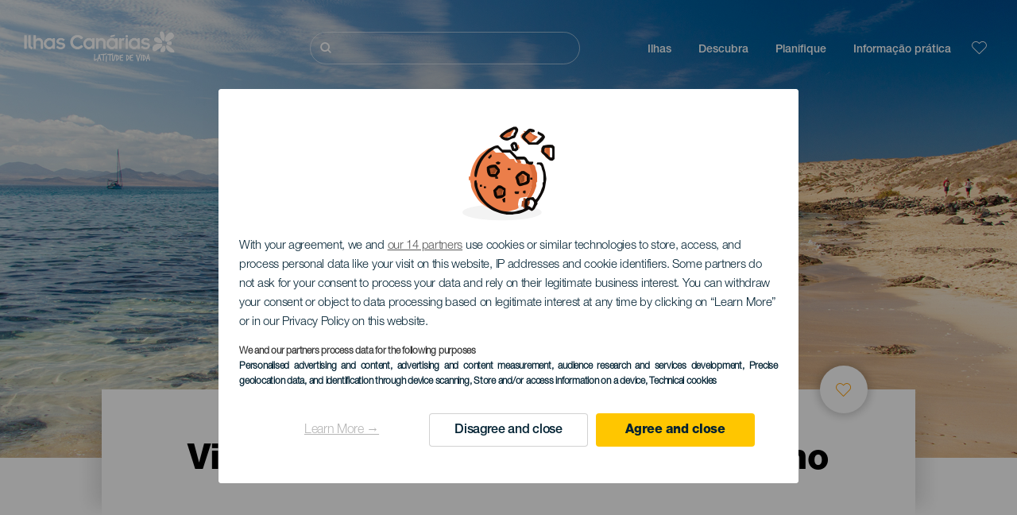

--- FILE ---
content_type: text/html; charset=UTF-8
request_url: https://www.olailhascanarias.com/experiencias/viajar-ate-as-ilhas-canarias-emjulho/
body_size: 16769
content:
<!DOCTYPE html>
<html lang="pt-pt" dir="ltr" prefix="content: http://purl.org/rss/1.0/modules/content/  dc: http://purl.org/dc/terms/  foaf: http://xmlns.com/foaf/0.1/  og: http://ogp.me/ns#  rdfs: http://www.w3.org/2000/01/rdf-schema#  schema: http://schema.org/  sioc: http://rdfs.org/sioc/ns#  sioct: http://rdfs.org/sioc/types#  skos: http://www.w3.org/2004/02/skos/core#  xsd: http://www.w3.org/2001/XMLSchema# ">
  <head>
    
<script type="text/javascript">window.didomiConfig = {sdkPath: 'https://consent.turismodeislascanarias.com/',apiPath: 'https://consent.turismodeislascanarias.com/api',};const params=new URLSearchParams(window.location.search),obj={default:{o:"6BnhmbGm",a:"G6t7rJw6",t:"ZmNEt4fB",c:"Ni9zmQUj"},lagomera:{o:"mB22aiEH",a:"JzEGaxRZ",t:"WYtjb4Va",c:"RWNPAVnJ"},fuerteventura:{o:"NpgiKcUa",a:"N9XKUFGz",t:"L8qFU4Bg",c:"jcFtrMxw"},lapalma:{o:"wR2Yp4Mi",a:"QEaAGnYp",t:"6xmXM8XC",c:"4V87RBnk"}};function setNotice(a,e){let t=window.location.hostname,o; if (t.includes("lagomera") && a.has("campaign") && a.get("campaign").includes("alcance")){o = e.lagomera.a}else if (t.includes("lagomera") && a.has("campaign") && a.get("campaign").includes("trafico")){o = e.lagomera.t}else if (t.includes("lagomera") && a.has("campaign") && a.get("campaign").includes("conversion")){o = e.lagomera.c  }else if (t.includes("lagomera") && a.has("campaign") == false){o = e.lagomera.o}else if(t.includes("fuerteventura") && a.has("campaign") && a.get("campaign").includes("alcance")){o = e.fuerteventura.a}else if (t.includes("fuerteventura") && a.has("campaign") && a.get("campaign").includes("trafico")){o = e.fuerteventura.t}else if (t.includes("fuerteventura") && a.has("campaign") && a.get("campaign").includes("conversion")){o = e.fuerteventura.c}else if (t.includes("fuerteventura") && a.has("campaign") == false){o = e.fuerteventura.o  }else if(t.includes("lapalma") && a.has("campaign") && a.get("campaign").includes("alcance")){o = e.lapalma.a}else if (t.includes("lapalma") && a.has("campaign") && a.get("campaign").includes("trafico")){o = e.lapalma.t  }else if (t.includes("lapalma") && a.has("campaign") && a.get("campaign").includes("conversion")){o = e.lapalma.c}else if (t.includes("lapalma") && a.has("campaign") == false){o = e.lapalma.o}else if(a.has("campaign") && a.get("campaign").includes("alcance")){o = e.default.a}else if (a.has("campaign") && a.get("campaign").includes("trafico")){o = e.default.t}else if (a.has("campaign") && a.get("campaign").includes("conversion")){o = e.default.c}else if (a.has("campaign")){o = e.default.a}else {o = e.default.o} return o;}; const noticeId=setNotice(params,obj);
window.gdprAppliesGlobally=true;(function(){function a(e){if(!window.frames[e]){if(document.body&&document.body.firstChild){var t=document.body;var n=document.createElement("iframe");n.style.display="none";n.name=e;n.title=e;t.insertBefore(n,t.firstChild)} else{setTimeout(function(){a(e)},5)}}}function e(n,r,o,c,s){function e(e,t,n,a){if(typeof n!=="function"){return}if(!window[r]){window[r]=[]}var i=false;if(s){i=s(e,t,n)}if(!i){window[r].push({command:e,parameter:t,callback:n,version:a})}}e.stub=true;function t(a){if(!window[n]||window[n].stub!==true){return}if(!a.data){return} var i=typeof a.data==="string";var e;try{e=i?JSON.parse(a.data):a.data}catch(t){return}if(e[o]){var r=e[o];window[n](r.command,r.parameter,function(e,t){var n={};n[c]={returnValue:e,success:t,callId:r.callId};a.source.postMessage(i?JSON.stringify(n):n,"*")},r.version)}} if(typeof window[n]!=="function"){window[n]=e;if(window.addEventListener){window.addEventListener("message",t,false)}else{window.attachEvent("onmessage",t)}}}e("__tcfapi","__tcfapiBuffer","__tcfapiCall","__tcfapiReturn");a("__tcfapiLocator");(function(e,tgt){ var t=document.createElement("script");t.id="spcloader";t.type="text/javascript";t.async=true;t.src="https://consent.turismodeislascanarias.com/"+e+"/loader.js?target_type=notice&target="+tgt;t.charset="utf-8";var n=document.getElementsByTagName("script")[0];n.parentNode.insertBefore(t,n)})("2ecd9e5e-4b27-47b9-9fed-7205ecbbdd5c",noticeId)})();</script>
<script type="text/javascript">let agreed=getCookie("cookie-agreed");(void 0===agreed||2!=agreed)&&setCookie("cookie-agreed",2,null);let categories=getCookie("cookie-agreed-categories");function getCookie(e){return document.cookie.split(";").reduce(function(o,i){var t=i.split("=");return t[0].trim()===e?t[1]:o},void 0)}function setCookie(e,o,i){if(null==i){document.cookie=e+"="+o+";path=/";return}var t=new Date;t.setTime(t.getTime()+864e5*i);var r="expires="+t.toUTCString();document.cookie=e+"="+o+";"+r+";path=/"}void 0===categories&&setCookie("cookie-agreed-categories",'["obligatorios"]',null);</script>
<script type="didomi/javascript" data-vendor="c:promoturp-JTTe69NJ" data-purposes="select_personalized_content" data-loading="immediate">categories=getCookie("cookie-agreed-categories");let new_categories='"obligatorios"';"undefined"!=typeof categories&&categories.includes("tracking")&&(new_categories=new_categories.concat(',"tracking"')),1==={gdpr_consent_vendor}&&(new_categories=new_categories.concat(',"marketing"')),new_categories="["+new_categories+"]",("undefined"==typeof categories||categories!==new_categories)&&setCookie("cookie-agreed-categories",new_categories,null);</script>
<script>(function(w,d,s,l,i){w[l] = w[l] || [];w[l].push({'gtm.start':new Date().getTime(),event:'gtm.js'});var f=d.getElementsByTagName(s)[0],j=d.createElement(s),dl=l!='dataLayer'?'&l='+l:'';j.async=true;j.src='https://s2s.olailhascanarias.com/gtm.js?id='+i+dl;f.parentNode.insertBefore(j,f);})(window,document,'script','dataLayer','GTM-NGVGCWCC');</script>
        <meta charset="utf-8" />
<style>/* @see https://github.com/aFarkas/lazysizes#broken-image-symbol */.js img.lazyload:not([src]) { visibility: hidden; }/* @see https://github.com/aFarkas/lazysizes#automatically-setting-the-sizes-attribute */.js img.lazyloaded[data-sizes=auto] { display: block; width: 100%; }</style>
<meta name="description" content="O que pode fazer nas suas férias ao sol em julho? Tudo o que quiser. Fuja das altas temperaturas e desfrute da natureza, da cultura e do desporto. Encontre uma praia com a areia da cor que sempre sonhou, descubra pequenas povoações cheias de tradição e encontre o seu lugar sobre as ondas." />
<meta name="robots" content="index, follow" />
<link rel="canonical" href="https://www.olailhascanarias.com/experiencias/viajar-ate-as-ilhas-canarias-emjulho/" />
<meta property="og:site_name" content="Ola Ilhas Canárias" />
<meta property="og:url" content="https://www.olailhascanarias.com/experiencias/viajar-ate-as-ilhas-canarias-emjulho/" />
<meta property="og:title" content="Viajar até às ilhas Canárias emjulho" />
<meta property="og:description" content="O que pode fazer nas suas férias ao sol em julho? Tudo o que quiser. Fuja das altas temperaturas e desfrute da natureza, da cultura e do desporto. Encontre uma praia com a areia da cor que sempre sonhou, descubra pequenas povoações cheias de tradição e encontre o seu lugar sobre as ondas." />
<meta property="og:image" content="https://www.olailhascanarias.com/sites/default/files/styles/16_9_desktop/public/header-images/2020-09/Imagen-Cabecera-JulioEnLasIC-Playa-La-Francesa.jpg?itok=BWmaDb1U" />
<meta name="twitter:card" content="summary_large_image" />
<meta name="twitter:description" content="O que pode fazer nas suas férias ao sol em julho? Tudo o que quiser. Fuja das altas temperaturas e desfrute da natureza, da cultura e do desporto. Encontre uma praia com a areia da cor que sempre sonhou, descubra pequenas povoações cheias de tradição e encontre o seu lugar sobre as ondas." />
<meta name="twitter:title" content="Viajar até às ilhas Canárias emjulho" />
<meta name="Generator" content="Drupal 10 (https://www.drupal.org)" />
<meta name="MobileOptimized" content="width" />
<meta name="HandheldFriendly" content="true" />
<meta name="viewport" content="width=device-width, initial-scale=1.0" />
<script type="application/ld+json">{
    "@context": "https://schema.org",
    "@graph": [
        {
            "@type": "Article",
            "headline": "Viajar até às ilhas Canárias emjulho",
            "name": "Viajar até às ilhas Canárias emjulho",
            "description": "O que pode fazer nas suas férias ao sol em julho? Tudo o que quiser. Fuja das altas temperaturas e desfrute da natureza, da cultura e do desporto. Encontre uma praia com a areia da cor que sempre sonhou, descubra pequenas povoações cheias de tradição e encontre o seu lugar sobre as ondas.",
            "image": {
                "@type": "ImageObject",
                "url": "https://www.olailhascanarias.com/sites/default/files/styles/16_9_desktop/public/header-images/2020-09/Imagen-Cabecera-JulioEnLasIC-Playa-La-Francesa.jpg?itok=BWmaDb1U",
                "width": "1920",
                "height": "1080"
            },
            "datePublished": "2020-08-12T12:44:25+0100"
        }
    ]
}</script>
<style>	#section--rbjmXYEbjyI {
        
                background-color: #ffffff;
                        padding-top: 0px;
                padding-bottom: 0px;
                margin-top: 0px;
                margin-bottom: 0px;
                        }
                
        @media only screen and (min-width: 48em) {
        #section--rbjmXYEbjyI {
                padding-top: 0px;
                padding-bottom: 0px;
                margin-top: 0px;
                margin-bottom: 0px;
                }
        }</style>
<style>	#section--CuArUXNa4H8 {
        
                background-color: #ffffff;
                        padding-top: 0px;
                padding-bottom: 0px;
                margin-top: 0px;
                margin-bottom: 0px;
                        }
                
        @media only screen and (min-width: 48em) {
        #section--CuArUXNa4H8 {
                padding-top: 0px;
                padding-bottom: 0px;
                margin-top: 0px;
                margin-bottom: 0px;
                }
        }</style>
<style>	#section--ZJRNqgQqnBk {
        
                background-color: #ffffff;
                        padding-top: 0px;
                padding-bottom: 0px;
                margin-top: 0px;
                margin-bottom: 0px;
                        }
                
        @media only screen and (min-width: 48em) {
        #section--ZJRNqgQqnBk {
                padding-top: 0px;
                padding-bottom: 0px;
                margin-top: 0px;
                margin-bottom: 0px;
                }
        }</style>
<style>
			#header_hic .background {
																						background-color:
					#EEEEEE;

								opacity:
				1.000;
								            }
																							#header_hic .background_image {
											background-color:
					#EEEEEE;
											opacity: 1;
										}
										#header_hic .background_image:after {
											background: url('/sites/default/files/header-images/2020-09/Imagen-Cabecera-JulioEnLasIC-Playa-La-Francesa.jpg') no-repeat
					center center
					!important;
											opacity:
					1.000;
											background-size: cover !important;
										}
										#header_hic .background_image_mov:after {
					        				background:  url() no-repeat
					center center
					!important;;
					        				opacity:
					1.000;
					        				background-size: cover !important;
					        			}

					imagen-dinamic			</style>
<link rel="icon" href="/themes/custom/hic_front_theme/www_holaislascanarias_com.ico" type="image/vnd.microsoft.icon" />
<link rel="alternate" hreflang="es" href="https://www.holaislascanarias.com/experiencias/que-hacer-en-julio-en-las-islas-canarias/" />
<link rel="alternate" hreflang="en" href="https://www.hellocanaryislands.com/experiences/what-to-do-in-the-canary-islands-in-july/" />
<link rel="alternate" hreflang="de" href="https://www.hallokanarischeinseln.com/erlebnisse/was-kann-man-im-juli-auf-den-kanarischen-inseln-tun/" />
<link rel="alternate" hreflang="it" href="https://www.ciaoisolecanarie.com/esperienze/cosa-fare-a-luglio-alle-isole-canarie/" />
<link rel="alternate" hreflang="fr" href="https://www.salutilescanaries.com/experiences/que-faire-en-juillet-dans-les-iles-canaries/" />
<link rel="alternate" hreflang="cs" href="https://www.ahojkanarskeostrovy.com/zazitky/cestovani-na-kanarske-ostrovy-v-cervenci/" />
<link rel="alternate" hreflang="nl" href="https://www.hallocanarischeeilanden.com/ervaringen/wat-biedt-juli-op-de-canarische-eilanden/" />
<link rel="alternate" hreflang="fi" href="https://www.heikanariansaaret.com/kokemuksia/kanariansaaret-heinakuussa/" />
<link rel="alternate" hreflang="pl" href="https://www.czescwyspykanaryjskie.com/niezwyk%C5%82e-przezycia/podroz-na-wyspy-kanaryjskie-w-lipcu/" />
<link rel="alternate" hreflang="nb" href="https://www.heikanarioyene.com/opplevelser/hva-kan-du-gjore-pa-kanarioyene-i-juli/" />
<link rel="alternate" hreflang="pt-pt" href="https://www.olailhascanarias.com/experiencias/viajar-ate-as-ilhas-canarias-emjulho/" />
<link rel="alternate" hreflang="sv" href="https://www.hejkanarieoarna.com/upplevelser/vad-gor-man-pa-kanarieoarna-i-juli/" />
<link rel="alternate" hreflang="da" href="https://www.hejkanariskeoer.com/oplevelser/hvad-skal-man-lave-i-juli-paa-de-kanariske-oeer/" />
<link rel="alternate" hreflang="hu" href="https://www.hellokanariszigetek.com/elmenyek/utazas-a-kanari-szigetekre-juliusban/" />
<link rel="alternate" hreflang="ru" href="https://www.privetkanarskieostrova.com/priezzhayte-na-kanarskie-ostrovav-iyule/" />
<link rel="alternate" hreflang="x-default" href="https://www.hellocanaryislands.com/experiences/what-to-do-in-the-canary-islands-in-july/" />

    <title>Viajar até às ilhas Canárias emjulho  | Ola Ilhas Canárias</title>
    <link rel="stylesheet" media="all" href="/sites/default/files/css/css_kaKdvyvGdvaWABE9hUvR1nfqIYE-JUBBu0KjWT7UtSI.css?delta=0&amp;language=pt-pt&amp;theme=hic_front_theme&amp;include=[base64]" />
<link rel="stylesheet" media="all" href="/sites/default/files/css/css_LBIuOf-zzxLN39wxwzm6QmR1D2AQ_1sziScDL9kv7yU.css?delta=1&amp;language=pt-pt&amp;theme=hic_front_theme&amp;include=[base64]" />

    <script type="application/json" data-drupal-selector="drupal-settings-json">{"path":{"baseUrl":"\/","pathPrefix":"","currentPath":"node\/727","currentPathIsAdmin":false,"isFront":false,"currentLanguage":"pt-pt"},"pluralDelimiter":"\u0003","suppressDeprecationErrors":true,"ajaxPageState":{"libraries":"[base64]","theme":"hic_front_theme","theme_token":null},"ajaxTrustedUrl":{"\/resultados-da-pesquisa":true},"current_language":"es","lazy":{"lazysizes":{"lazyClass":"lazyload","loadedClass":"lazyloaded","loadingClass":"lazyloading","preloadClass":"lazypreload","errorClass":"lazyerror","autosizesClass":"lazyautosizes","srcAttr":"data-src","srcsetAttr":"data-srcset","sizesAttr":"data-sizes","minSize":40,"customMedia":[],"init":true,"expFactor":1.5,"hFac":0.8,"loadMode":2,"loadHidden":true,"ricTimeout":0,"throttleDelay":125,"plugins":[]},"placeholderSrc":"","preferNative":true,"minified":true,"libraryPath":"\/libraries\/lazysizes"},"smartIp":"{\u0022location\u0022:[]}","smartIpSrc":{"smartIp":"smart_ip","geocodedSmartIp":"geocoded_smart_ip","w3c":"w3c"},"hic_footer":{"resetCookiesDidomi":{"selector":".reset-cookies-link-didomi"}},"current_domain":null,"csp":{"nonce":"brXeL1VRvQ-jjCtSF4WfXA"},"user":{"uid":0,"permissionsHash":"9e04b2716ae0433aeb5d52e0e4394d8db5cf647bbf4fa56cc2a00b85e133fe82"}}</script>
<script src="/core/assets/vendor/jquery/jquery.min.js?v=3.7.1"></script>
<script src="/core/assets/vendor/once/once.min.js?v=1.0.1"></script>
<script src="/sites/default/files/languages/pt-pt_JnRjdCNSCZ2Vglg0CD3YwxW76RY13H1culfYI-GXC1E.js?t95m7c"></script>
<script src="/core/misc/drupalSettingsLoader.js?v=10.5.7"></script>
<script src="/core/misc/drupal.js?v=10.5.7"></script>
<script src="/core/misc/drupal.init.js?v=10.5.7"></script>
<script src="/modules/custom/hic_customization/js/hic_customization.js?v=1.1"></script>
<script src="/modules/custom/hic_customization/js/dmp.js?v=1.1"></script>

  </head>
  <body class="path-node page-node-type-story">
  	<!-- Google Tag Manager (noscript) -->
    <noscript><iframe name="__tcfapiLocator" title="__tcfapiLocator" src="https://s2s.holaislascanarias.com/ns.html?id=GTM-WZFWB8S"
    height="0" width="0" style="display:none;visibility:hidden" aria-hidden="true"></iframe></noscript>
    <!-- End Google Tag Manager (noscript) -->

        <a href="#main-content" class="visually-hidden focusable skip-link">
      Passar para o conteúdo principal
    </a>
    
      <div class="dialog-off-canvas-main-canvas" data-off-canvas-main-canvas>
    
<div class="layout-container">
  <main role="main">
  
          <aside class="layout-sidebar-second" role="complementary">
        
      </aside>
        <a id="main-content" tabindex="-1"></a>	  <div class="page-content">
      <header role="banner">

                
          <div class="light region region-header">
    <div class="opener-menu-block block block-hic-header block-hic-menu-mobile-opener-block" id="block-opener-menu">
  
    
      <div id="menu_mobile_opener" class="menu_mobile_opener"></div>

  </div>
<div id="block-hicheaderlogo" class="block block-hic-header block-hic-header-logo">
  
    
      <a href="https://www.olailhascanarias.com/" title="Início">


<div class="logo_image">
  <img class="logo_front" src="/sites/default/files/logos/LO11005_0.png" alt="Islas Canarias logo" title="Hello Cannary Islands logo" typeof="foaf:Image" />
<img class="logo_hover" src="/sites/default/files/logos/Logo_PT_hover_1.png" alt="Islas Canarias logo" typeof="foaf:Image" />
<img class="logo_sticky" src="/sites/default/files/logos/LO11032_0_0.png" alt="Islas Canarias logo" typeof="foaf:Image" />

</div>
</a>
  </div>

<div  class="hic-search-engine-block-form block block-search container-inline" data-drupal-selector="hic-search-engine-block-form" id="block-hicsearchengineblockform">
	
		
		<div class="search-block">
		<div class="search-block-elements-wrapper">
			<form action="/resultados-da-pesquisa" method="get" id="hic-search-engine-block-form" accept-charset="UTF-8">
  <div class="js-form-item form-item js-form-type-search form-type-search js-form-item-search form-item-search form-no-label">
                <label for="search-text" class="visually-hidden">Pesquisar</label>

        <input title="Introduza os termos pelos quais pretende pesquisar." id="search-text" autocomplete="off" data-drupal-selector="edit-search" type="search" name="search" value="" size="15" maxlength="128" class="form-search" aria-label="Pesquisar" />

        </div>



<div data-drupal-selector="edit-actions" class="form-actions js-form-wrapper form-wrapper" id="edit-actions">
  <input data-drupal-selector="edit-submit" type="submit" id="edit-submit" value="Pesquisar" class="button js-form-submit form-submit" />

</div>

</form>

		</div>
		<span class="mobile-search-trigger closed"></span>
	</div>
	</div>
<nav role="navigation" aria-labelledby="block-hic-front-theme-main-menu-menu" id="block-hic-front-theme-main-menu" class="block block-menu navigation menu--main">
            
  <span class="visually-hidden" id="block-hic-front-theme-main-menu-menu">Navegación principal</span>
  

        
              <ul class="menu">
                    <li class="menu-item menu-item--expanded">
        <span>Ilhas</span>
                                <ul class="menu">
                    <li class="menu-item">
        <a href="https://www.olailhascanarias.com/experiencias/as-ilhas-canarias-esperam-por-si/" data-drupal-link-system-path="node/41">Ilhas Canárias</a>
              </li>
                <li class="menu-item">
        <a href="https://www.olailhascanarias.com/tenerife/" data-drupal-link-system-path="node/184">Tenerife</a>
              </li>
                <li class="menu-item">
        <a href="https://www.olailhascanarias.com/gran-canaria/" data-drupal-link-system-path="node/185">Gran Canaria</a>
              </li>
                <li class="menu-item">
        <a href="https://www.olailhascanarias.com/lanzarote/" data-drupal-link-system-path="node/186">Lanzarote</a>
              </li>
                <li class="menu-item">
        <a href="https://www.visitfuerteventura.com/en/" target="_self">Fuerteventura</a>
              </li>
                <li class="menu-item">
        <a href="https://visitlapalma.es/en/">La Palma</a>
              </li>
                <li class="menu-item">
        <a href="https://lagomera.travel/en/" target="_self">La Gomera</a>
              </li>
                <li class="menu-item">
        <a href="https://elhierro.travel/en/">El Hierro</a>
              </li>
                <li class="menu-item">
        <a href="https://www.olailhascanarias.com/la-graciosa/" data-drupal-link-system-path="node/192">La Graciosa</a>
              </li>
        </ul>
  
              </li>
                <li class="menu-item menu-item--expanded">
        <span>Descubra</span>
                                <ul class="menu">
                    <li class="menu-item">
        <a href="https://www.olailhascanarias.com/experiencias/" data-drupal-link-system-path="node/82">Todos os artigos</a>
              </li>
                <li class="menu-item">
        <a href="https://www.olailhascanarias.com/costa-e-praia/" data-drupal-link-system-path="node/19">Costa e praia</a>
              </li>
                <li class="menu-item">
        <a href="https://www.olailhascanarias.com/gastronomia-canaria/" data-drupal-link-system-path="node/21">Gastronomia</a>
              </li>
                <li class="menu-item">
        <a href="https://www.olailhascanarias.com/a-natureza-na-sua-forma-mais-pura/" data-drupal-link-system-path="node/22">Natureza</a>
              </li>
                <li class="menu-item">
        <a href="https://www.olailhascanarias.com/patrimonio-e-cultura-das-canarias/" data-drupal-link-system-path="node/34990">Cultura</a>
              </li>
        </ul>
  
              </li>
                <li class="menu-item menu-item--expanded">
        <span class="two-column-menu">Planifique</span>
                                <ul class="menu">
                    <li class="menu-item">
        <a href="https://www.olailhascanarias.com/praias/" data-drupal-link-system-path="node/4912">Praias</a>
              </li>
                <li class="menu-item">
        <a href="https://www.olailhascanarias.com/espacos-naturais/" data-drupal-link-system-path="node/4951">Espaços naturais</a>
              </li>
                <li class="menu-item">
        <a href="https://www.olailhascanarias.com/piscinas-naturais/" data-drupal-link-system-path="node/5005">Piscinas naturais</a>
              </li>
                <li class="menu-item">
        <a href="https://www.olailhascanarias.com/caminhos/" data-drupal-link-system-path="node/4987">Caminhos</a>
              </li>
                <li class="menu-item">
        <a href="https://www.olailhascanarias.com/miradouros/" data-drupal-link-system-path="node/4915">Miradouros</a>
              </li>
                <li class="menu-item">
        <a href="https://www.olailhascanarias.com/observacao-de-baleias-e-golfinhos/" data-drupal-link-system-path="node/4948">Observação de baleias e golfinhos</a>
              </li>
                <li class="menu-item">
        <a href="https://www.olailhascanarias.com/lugares-com-encanto/" data-drupal-link-system-path="node/4930">Lugares com encanto</a>
              </li>
                <li class="menu-item">
        <a href="https://www.olailhascanarias.com/zona-de-observacao-de-estrelas/" data-drupal-link-system-path="node/4945">Zona de observação de estrelas</a>
              </li>
                <li class="menu-item">
        <a href="https://www.olailhascanarias.com/centros-de-lazer/" data-drupal-link-system-path="node/4990">Centros de lazer</a>
              </li>
                <li class="menu-item">
        <a href="https://www.olailhascanarias.com/puntos-de-inmersion/" data-drupal-link-system-path="node/4972">Pontos de mergulho</a>
              </li>
                <li class="menu-item">
        <a href="https://www.olailhascanarias.com/museus-e-visitas-de-interesse/" data-drupal-link-system-path="node/4927">Museus e visitas de interesse</a>
              </li>
                <li class="menu-item">
        <a href="https://www.olailhascanarias.com/surf/" data-drupal-link-system-path="node/4975">Surf</a>
              </li>
                <li class="menu-item">
        <a href="https://www.olailhascanarias.com/localidades-turisticas/" data-drupal-link-system-path="node/4933">Localidades turísticas</a>
              </li>
                <li class="menu-item">
        <a href="https://www.olailhascanarias.com/windsurf/" data-drupal-link-system-path="node/4978">Windsurf</a>
              </li>
                <li class="menu-item">
        <a href="https://www.olailhascanarias.com/portos-e-marinas/" data-drupal-link-system-path="node/4936">Portos e marinas</a>
              </li>
                <li class="menu-item">
        <a href="https://www.olailhascanarias.com/bodyboard/" data-drupal-link-system-path="node/4984">Bodyboard</a>
              </li>
                <li class="menu-item">
        <a href="https://www.olailhascanarias.com/compras/" data-drupal-link-system-path="node/4924">Compras</a>
              </li>
                <li class="menu-item">
        <a href="https://www.olailhascanarias.com/kitesurf/" data-drupal-link-system-path="node/4981">Kitesurf</a>
              </li>
                <li class="menu-item">
        <a href="https://www.olailhascanarias.com/campos-de-golfe/" data-drupal-link-system-path="node/4939">Campos de Golf</a>
              </li>
                <li class="menu-item">
        <a href="https://www.olailhascanarias.com/zonas-de-pratica-de-escalada/" data-drupal-link-system-path="node/4957">Zonas de prática de escalada</a>
              </li>
                <li class="menu-item">
        <a href="https://www.olailhascanarias.com/roteiros-para-cruzeiristas/" data-drupal-link-system-path="node/9601">Roteiros para cruzeiristas</a>
              </li>
                <li class="menu-item">
        <a href="https://www.olailhascanarias.com/percursos-de-corrida-de-montanha/" data-drupal-link-system-path="node/4963">Trail</a>
              </li>
                <li class="menu-item">
        <a href="https://www.olailhascanarias.com/orientacion-en-las-islas-canarias/" data-drupal-link-system-path="node/4954">Percursos de orientação</a>
              </li>
                <li class="menu-item">
        <a href="https://www.olailhascanarias.com/adegas-e-queijarias/" data-drupal-link-system-path="node/4942">Adegas e queijarias</a>
              </li>
                <li class="menu-item">
        <a href="https://www.olailhascanarias.com/parapente/" data-drupal-link-system-path="node/4966">Zonas de prática de parapente</a>
              </li>
                <li class="menu-item">
        <a href="https://www.olailhascanarias.com/spas/" data-drupal-link-system-path="node/4921">Spas</a>
              </li>
                <li class="menu-item">
        <a href="https://www.olailhascanarias.com/mountain-bike/" data-drupal-link-system-path="node/4969">Percursos de mountain bike</a>
              </li>
                <li class="menu-item">
        <a href="https://www.olailhascanarias.com/percursos-de-ciclismo/" data-drupal-link-system-path="node/4960">Percursos de ciclismo</a>
              </li>
                <li class="menu-item">
        <a href="https://www.olailhascanarias.com/planificador-de-viagem/" target="_self" data-drupal-link-system-path="node/97">Planificador</a>
              </li>
        </ul>
  
              </li>
                <li class="menu-item menu-item--expanded">
        <span class="useful-info">Informação prática</span>
                                <ul class="menu">
                    <li class="menu-item">
        <a href="https://www.olailhascanarias.com/arquipelago/" data-drupal-link-system-path="node/5497">O arquipélago</a>
              </li>
                <li class="menu-item">
        <a href="https://www.olailhascanarias.com/o-tempo-nas-ilhas/" data-drupal-link-system-path="node/5503">O tempo nas Canárias</a>
              </li>
                <li class="menu-item">
        <a href="https://www.olailhascanarias.com/alojamientos/" data-drupal-link-system-path="node/4993">Onde dormir</a>
              </li>
                <li class="menu-item">
        <a href="https://www.olailhascanarias.com/restaurantes/" data-drupal-link-system-path="node/4918">Onde comer</a>
              </li>
                <li class="menu-item">
        <a href="https://www.olailhascanarias.com/viajar-com-animais-de-estimacao/" data-drupal-link-system-path="node/4999">Animais de estimação</a>
              </li>
                <li class="menu-item">
        <a href="https://www.olailhascanarias.com/eventos/" data-drupal-link-system-path="node/94">Agenda</a>
              </li>
                <li class="menu-item">
        <a href="https://www.olailhascanarias.com/um-destino-seguro/" data-drupal-link-system-path="node/5515">Como chegar</a>
              </li>
                <li class="menu-item">
        <a href="https://www.olailhascanarias.com/viajar-entre-ilhas/" data-drupal-link-system-path="node/5500">Viajar entre ilhas</a>
              </li>
                <li class="menu-item">
        <a href="https://www.olailhascanarias.com/deslocar-se-dentro-da-ilha/" data-drupal-link-system-path="node/9952">Mover-se dentro da ilha </a>
              </li>
                <li class="menu-item">
        <a href="https://www.olailhascanarias.com/um-destino-turistico-acessivel/" data-drupal-link-system-path="node/865">Acessibilidade</a>
              </li>
                <li class="menu-item">
        <a href="https://www.olailhascanarias.com/diretorio-de-servicos/" data-drupal-link-system-path="node/104">Diretório de serviços</a>
              </li>
                <li class="menu-item">
        <a href="https://www.olailhascanarias.com/um-banho-seguro/" data-drupal-link-system-path="node/33169">Conselhos para um banho seguro</a>
              </li>
        </ul>
  
              </li>
        </ul>
  


  </nav>
<div id="block-hicheaderfavouriteblock" class="block block-hic-favourites block-hic-header-favourite-block">
  
    
      


<div class="header-favourite-block">
	<div class="heart-favourites-mov">
		<a href="https://www.olailhascanarias.com/favoritos/" aria-label="Go to favourites"> 
			<span class="favourite-icon-container-mov"> 
		</span>
		</a>
	</div>
	<div class="heart-favourites"></div>
	<div class="wrapper-menu hidden">
		<div class="menu-container">
			<ul>
				<li data-show-on-favourites="false">
					Não selecionou favoritos
				</li>
				<li data-show-on-favourites="true" class="fav-true">
					<a href="https://www.olailhascanarias.com/favoritos/"> See your favourites 
						<span class="favourite-icon-container"></span>
					</a>
				</li>
				<li data-show-on-favourites="true" class="pdf-icon">
					<a href="https://www.olailhascanarias.com/hic_favourites/pdf_form" class="use-ajax" data-dialog-type="modal" data-dialog-options="{&quot;width&quot;:893,&quot;closeText&quot;:&quot;&quot;,&quot;dialogClass&quot;:&quot;modal-pdf&quot;}">Download as PDF</a>
				</li>
				<li data-show-on-favourites="true" class="dwlMbl-icon">
					<a href="https://www.olailhascanarias.com/favourites/download" class="use-ajax" data-dialog-type="modal" data-dialog-options="{&quot;width&quot;:893,&quot;closeText&quot;:&quot;&quot;,&quot;dialogClass&quot;:&quot;modal-qr&quot;}">Download to your phone</a>
				</li> 				<li class="planifier-link">
					<a href="https://www.olailhascanarias.com/planificador-de-viagem/">
						Experimente o planificador
					</a>
				</li>
			</ul>
		</div>
	</div>
</div>

  </div>

  </div>

        
      </header>
        <div class="region region-primary-menu">
    <div id="block-hic-common-header" class="block block-hic-header block-hic-header-block">
  
    
      







		
		<div id="header_hic" data-img="" class="header w-tab light height-medium" style="background-color: #FFFFFF !important;">

											
									

			
				<div class="background_image dktH-center dktV-middle"></div>
				<div class="background_image_mov mblH-center mblV-middle "></div>
						
																													<div class="content tab hor-align-center-ml ver-align-down-ml
																		 subtitle-down" style="background-color: #FFFFFF;">
											
								                  <div class="titles subtitle-down">
								
                                    											<h1 class="title font-width-bold small" style="color: #000000;">
							Viajar até às ilhas Canárias emjulho
						</h1>
					                                                    </div>

																
																																																								<div class="fav-container" data-nid="727">
												<span class="ic-favourite"></span>
											</div>
																																		</div>
																																				</div>

  </div>

  </div>

        <div class="region region-highlighted">
    <div data-drupal-messages-fallback class="hidden"></div>

  </div>

      
      <div class="layout-content">
          <div class="region region-content">
    <div id="block-hic-front-theme-content" class="block block-system block-system-main-block">
  
    
          

<article about="https://www.olailhascanarias.com/experiencias/viajar-ate-as-ilhas-canarias-emjulho/" class="node node--type-story node--view-mode-full">

  
    

  
  <div class="node__content">
         


<div data-aos="fade-up"  data-aos-anchor-placement="top-bottom" data-aos-duration="300" data-aos-once="true"  class="layout hic_layout_one_03 fullwitdh num-col--1 wrapper-layout wow fadeIn" data-valign1="valigntop" id="section--ZJRNqgQqnBk" data-wow-duration="0.1s">
		<div class="row-wrapper">
		<div class="row one-03">
			<div class="column"></div>
			<div 				 class="column valigntop"
				>
				
<div  class="inline-block block-type--me-title block block-layout-builder block-inline-blockme-title left line-down medium" id="me-title-9d6c93b6-d0a9-407a-aac9-d95a24812a4d" style="color: #000000;">
	
		
		
						<h2 class="field field--name-field-me-t-title field--type-string-long field--label-hidden field__item">O que pode fazer nas suas férias ao sol em julho? Tudo o que quiser. Fuja das altas temperaturas e desfrute da natureza, da cultura e do desporto. Encontre uma praia com a areia da cor que sempre sonhou, descubra pequenas povoações cheias de tradição e encontre o seu lugar sobre as ondas. </h2>
			

	</div>

			</div>
			<div class="column"></div>
		</div>
	</div>
	</div>




<div data-aos="fade-up"  data-aos-anchor-placement="top-bottom" data-aos-duration="300" data-aos-once="true"  class="layout hic_layout_one_01 fullwitdh num-col--1 wrapper-layout wow fadeIn" data-valign1="valigntop" id="section--CuArUXNa4H8" data-wow-duration="0.1s">
		<div class="row-wrapper">
		<div class="row one-01">
			<div class="column"></div>
			<div 				 class="column valigntop"
				>
				





<div  class="inline-block block-type--me-image-paragraph block block-layout-builder block-inline-blockme-image-paragraph no-capitol-letter down" id="me-image-paragraph-b9324271-12a7-46a7-a97f-3e57e4cad930" style="color: #000000;">
	
		
		        	<div class="ip-wrapper">
    		<div class="ip-content">
    		
  <div class="clearfix text-formatted field field--name-field-me-ip-content field--type-text-long field--label-visually_hidden">
    <div class="field__label visually-hidden">Contenido</div>
              <div class="field__item"><h3 class="tit-legal-peq-linea">Um verão todo o terreno</h3>

<p>Começamos com um clássico das férias ao sol em julho: os dias de praia intermináveis, em que só tem que se preocupar em desfrutar do sol, da areia e do mar. Quer goste de praias com todo o tipo de serviços, quer goste de enseadas perdidas onde se sente único, aqui encontrará certamente a sua preferência.</p>

<p>Também poderá aproveitar a luz desta estação, para desfrutar da frescura da natureza e descobrir belas paisagens das Ilhas através da sua extensa rede de trilhos.</p></div>
          </div>

    		</div>
    	</div>
    	<div class= >
    	    
  <div class="field field--name-field-me-ip-images field--type-entity-reference field--label-visually_hidden">
    <div class="field__label visually-hidden">Imagen</div>
              <div class="field__item"><article  class="media media--type-imagenes-bloques media--view-mode-image-paragraph">
  
      

          <div class="me-im-image">
        <picture>
          <source media="(min-width:768px)" srcset="/sites/default/files/styles/image_paragraph_desktop/public/block-images/2020-07/caldera_taburiente_2.jpg">
          <img src="/sites/default/files/styles/image_paragraph_mobile/public/block-images/2020-07/caldera_taburiente_2_0.jpg"
                         alt="Taburiente.. La Palma" >
        </picture>
      </div>
      </article>
</div>
          </div>

    	</div>
    		
</div>






<div  class="inline-block block-type--me-image-paragraph block block-layout-builder block-inline-blockme-image-paragraph no-capitol-letter down" id="me-image-paragraph-91613e4f-0095-4fd5-9e03-db3942bdd8ae" style="color: #000000;">
	
		
		        	<div class="ip-wrapper">
    		<div class="ip-content">
    		
  <div class="clearfix text-formatted field field--name-field-me-ip-content field--type-text-long field--label-visually_hidden">
    <div class="field__label visually-hidden">Contenido</div>
              <div class="field__item"><h3 class="tit-legal-peq-linea">Viva as Festas de Carmen</h3>

<p>Uma das cerimónias mais emocionantes em honra da padroeira do mar é a procissão do mar de La Graciosa, uma pequena ilha a noroeste de Lanzarote. Ainda que tenha menos de 30 km2 de superfície e apenas duas povoações, os seus habitantes entregam-se de corpo e alma às festividades.</p>

<p>E depois da festa, nada melhor que um mergulho nas águas turquesa desta ilha tão especial.</p></div>
          </div>

    		</div>
    	</div>
    	<div class= >
    	    
  <div class="field field--name-field-me-ip-images field--type-entity-reference field--label-visually_hidden">
    <div class="field__label visually-hidden">Imagen</div>
              <div class="field__item"><article  class="media media--type-imagenes-bloques media--view-mode-image-paragraph">
  
      

          <div class="me-im-image">
        <picture>
          <source media="(min-width:768px)" srcset="/sites/default/files/styles/image_paragraph_desktop/public/block-images/2020-10/imagen-mes-julio-carmen-web.jpg">
          <img src="/sites/default/files/styles/image_paragraph_mobile/public/block-images/2020-10/imagen-mes-julio-carmen-movil.jpg"
                         alt="Virgen Carmen" >
        </picture>
      </div>
      </article>
</div>
          </div>

    	</div>
    		
</div>






<div  class="inline-block block-type--me-image-paragraph block block-layout-builder block-inline-blockme-image-paragraph no-capitol-letter down" id="me-image-paragraph-e74f2711-0f3d-4573-af2a-fa118323586c" style="color: #000000;">
	
		
		        	<div class="ip-wrapper">
    		<div class="ip-content">
    		
  <div class="clearfix text-formatted field field--name-field-me-ip-content field--type-text-long field--label-visually_hidden">
    <div class="field__label visually-hidden">Contenido</div>
              <div class="field__item"><h3 class="tit-legal-peq-linea">Começa a época do vento</h3>

<p>As suas férias ao sol em julho são um dos melhores momentos para içar a vela ou o papagaio e começar a navegar nas águas das canárias. Durante esta época do ano acompanhá-lo-ão os apreciados ventos alísios e o vento de terra empurrá-lo-ão através das ondas. Por essa razão, têm lugar, nesta altura, diversas competições de Windsurf e Kitesurf.</p></div>
          </div>

    		</div>
    	</div>
    	<div class= >
    	    
  <div class="field field--name-field-me-ip-images field--type-entity-reference field--label-visually_hidden">
    <div class="field__label visually-hidden">Imagen</div>
              <div class="field__item"><article  class="media media--type-imagenes-bloques media--view-mode-image-paragraph">
  
      

          <div class="me-im-image">
        <picture>
          <source media="(min-width:768px)" srcset="/sites/default/files/styles/image_paragraph_desktop/public/block-images/2020-08/Windsurf.jpg">
          <img src="/sites/default/files/styles/image_paragraph_mobile/public/block-images/2020-08/Windsurf_0.jpg"
                         alt="Windsurf" >
        </picture>
      </div>
      </article>
</div>
          </div>

    	</div>
    		
</div>

			</div>
			<div class="column"></div>
		</div>
	</div>
	</div>



<div data-aos="fade-up"  data-aos-anchor-placement="top-bottom" data-aos-duration="300" data-aos-once="true"  class="layout hic_layout_one_02 fullwitdh num-col--1 wrapper-layout wow fadeIn" data-valign1="valigntop" id="section--rbjmXYEbjyI" data-wow-duration="0.1s">
		<div class="row-wrapper">
		<div class="row one-02">
			<div class="column"></div>
			<div 				 class="column valigntop"
				>
				
<div  class="inline-block block-type--me-paragraph block block-layout-builder block-inline-blockme-paragraph no-capitol-letter up" id="me-paragraph-a0c90557-9dce-4920-8a8e-38847cbb3056" style="color: #000000;">
	
		
		<div class="p-wrapper">
		<div class="p-content">
			
  <div class="clearfix text-formatted field field--name-field-me-p-content field--type-text-long field--label-visually_hidden">
    <div class="field__label visually-hidden">Contenido</div>
              <div class="field__item"><h3 class="tit-legal-peq-linea">Na Sua Mala:</h3>

<ul>
	<li>Fato de banho</li>
	<li>chinelos&nbsp;–ou como lhe chamamos aqui: “cholas”.</li>
</ul></div>
          </div>

		</div>
		<div class="boxshadow"></div>
	</div>
	</div>

			</div>
			<div class="column"></div>
		</div>
	</div>
	</div>


             <div class="story-fixed-modules">
                    	      		
            
            

                                                            
            <div class="block-inline-blockmd-related-stories wo-layoutB" data-dynamic="true" data-uuid="node-md-related-stories" data-nid="727"></div>      	      	      	            
            
            

          	                                                
            <div class="block-inline-blockmd-related-events subtitle-motivation wo-layoutB" data-dynamic="true" data-uuid="node-md-related-events" data-nid="727"></div>      	      	      	            
                                                
            <div class="block-inline-blockmd-related-resource-distributor wo-layoutB" data-dynamic="true" data-uuid="node-md-related-resource-distributor" data-nid="727"></div>      	      		      	
      		
            

                                                            
            <div class="block-inline-blockmd-related-resources wo-layoutB" data-dynamic="true" data-uuid="node-related-resources" data-nid="727"></div>
      	      </div>
         
  </div>
</article>

  </div>

  </div>

      </div>              <footer role="contentinfo">
            <div class="region region-secondary-menu">
    <nav role="navigation" aria-labelledby="block-menufooter-menu" id="block-menufooter" class="block block-menu navigation menu--menu-footer">
            
  <div class="visually-hidden" id="block-menufooter-menu">Menú Footer</div>
  

        
              <ul class="menu">
                    <li class="menu-item menu-item--expanded">
        <a href="https://www.olailhascanarias.com/experiencias/as-ilhas-canarias-esperam-por-si/" data-drupal-link-system-path="node/41">Ilhas Canárias</a>
                                <ul class="menu">
                    <li class="menu-item">
        <a href="https://www.olailhascanarias.com/tenerife/" title="Tenerife" data-drupal-link-system-path="node/184">Tenerife</a>
              </li>
                <li class="menu-item">
        <a href="https://www.olailhascanarias.com/gran-canaria/" data-drupal-link-system-path="node/185">Gran-Canaria</a>
              </li>
                <li class="menu-item">
        <a href="https://www.olailhascanarias.com/lanzarote/" data-drupal-link-system-path="node/186">Lanzarote</a>
              </li>
                <li class="menu-item">
        <a href="https://www.visitfuerteventura.com/en/">Fuerteventura</a>
              </li>
                <li class="menu-item">
        <a href="https://visitlapalma.es/en/">La Palma</a>
              </li>
                <li class="menu-item">
        <a href="https://elhierro.travel/en/" target="_blank">El Hierro</a>
              </li>
                <li class="menu-item">
        <a href="https://www.olailhascanarias.com/experiencias/descubra-la-gomera/" target="_blank" data-drupal-link-system-path="node/10879">La Gomera</a>
              </li>
                <li class="menu-item">
        <a href="https://www.olailhascanarias.com/la-graciosa/" data-drupal-link-system-path="node/192">La Graciosa</a>
              </li>
        </ul>
  
              </li>
                <li class="menu-item menu-item--expanded">
        <a href="https://www.olailhascanarias.com/experiencias/" data-drupal-link-system-path="node/82">Descubra</a>
                                <ul class="menu">
                    <li class="menu-item">
        <a href="https://www.olailhascanarias.com/costa-e-praia/" data-drupal-link-system-path="node/19">Costa e praia</a>
              </li>
                <li class="menu-item">
        <a href="https://www.olailhascanarias.com/patrimonio-e-cultura-das-canarias/" data-drupal-link-system-path="node/34990">Cultura</a>
              </li>
                <li class="menu-item">
        <a href="https://www.olailhascanarias.com/gastronomia-canaria/" data-drupal-link-system-path="node/21">Gastronomia</a>
              </li>
                <li class="menu-item">
        <a href="https://www.olailhascanarias.com/a-natureza-na-sua-forma-mais-pura/" data-drupal-link-system-path="node/22">Natureza</a>
              </li>
                <li class="menu-item">
        <a href="https://www.olailhascanarias.com/experiencias/" data-drupal-link-system-path="node/82">Todos os artigos</a>
              </li>
        </ul>
  
              </li>
                <li class="menu-item menu-item--expanded">
        <a href="https://www.olailhascanarias.com/informacao-pratica/" data-drupal-link-system-path="node/5506">Informação prática</a>
                                <ul class="menu">
                    <li class="menu-item">
        <a href="https://www.olailhascanarias.com/eventos/" data-drupal-link-system-path="node/94">Agenda</a>
              </li>
                <li class="menu-item">
        <a href="https://www.olailhascanarias.com/o-tempo-nas-ilhas/" data-drupal-link-system-path="node/5503">Clima</a>
              </li>
                <li class="menu-item">
        <a href="https://www.olailhascanarias.com/um-destino-seguro/" data-drupal-link-system-path="node/5515">Como chegar</a>
              </li>
                <li class="menu-item">
        <a href="https://www.olailhascanarias.com/restaurantes/" data-drupal-link-system-path="node/4918">Onde comer</a>
              </li>
                <li class="menu-item">
        <a href="https://www.olailhascanarias.com/alojamientos/" data-drupal-link-system-path="node/4993">Onde dormir</a>
              </li>
                <li class="menu-item">
        <a href="https://www.olailhascanarias.com/arquipelago/" data-drupal-link-system-path="node/5497">O arquipélago</a>
              </li>
                <li class="menu-item">
        <a href="https://www.olailhascanarias.com/diretorio-de-servicos/" data-drupal-link-system-path="node/104">Serviços</a>
              </li>
        </ul>
  
              </li>
        </ul>
  


  </nav>

  </div>

            <div class="region region-secondary-menu-second">
  <div class="region-secundary-menu-second-div">
    <nav role="navigation" aria-labelledby="block-menuwebsitedelfooter-menu" id="block-menuwebsitedelfooter" class="block block-menu navigation menu--footer-website-menu">
            
  <div class="visually-hidden" id="block-menuwebsitedelfooter-menu">Menú Website del Footer</div>
  

        <div class="title-footer-websites">
  Talvez lhe interesse
</div>

              <ul class="menu">
                                  <li class="menu-item active">
              <div class="footer_menu_title">
          <div class="wrapper-title">Praias para serem vividas</div>
          <span class="icon-arrow"></span>
        </div>
      	<div class="footer_item_content">
          <div class="wrapper-item-content">
            <div class="footer_menu_img"><img src="/sites/default/files/public%3A//menu_image/2022-12/playas-para-vivirlas-dk.jpg" alt="Stranden die je moet ervaren" typeof="foaf:Image" />
</div>
            <div class="footer_menu_img_mov"><img src="/sites/default/files/public%3A//menu_image/2022-12/playas-para-vivirlas-dk_0.jpg" alt="Stranden die je moet ervaren" typeof="foaf:Image" />
</div>
            <div class="wrapper-text-link">
              <div class="footer_menu_add_text">Em 1500 km de costa cabem muitas praias. Descubra todas as opções de que dispõe.</div>
              <a target="_blank" href="https://www.olailhascanarias.com/experiencias/um-dia-de-praia-nas-ilhas-canarias/" title="Praias para serem vividas">Explore-o</a>
            </div>
          </div>
        </div>
              </li>
                                    <li class="menu-item no-active">
              <div class="footer_menu_title">
          <div class="wrapper-title">O melhor clima do mundo</div>
          <span class="icon-arrow"></span>
        </div>
      	<div class="footer_item_content">
          <div class="wrapper-item-content">
            <div class="footer_menu_img"><img src="/sites/default/files/public%3A//menu_image/2022-12/el-mejor-clima-del-mundo-dk.jpg" alt="El mejor clima del mundo" typeof="foaf:Image" />
</div>
            <div class="footer_menu_img_mov"><img src="/sites/default/files/public%3A//menu_image/2022-12/el-mejor-clima-del-mundo-mb.jpg" alt="El mejor clima del mundo" typeof="foaf:Image" />
</div>
            <div class="wrapper-text-link">
              <div class="footer_menu_add_text">Temperaturas agradáveis, muitas horas de sol, pouca chuva… Conheça o segredo da “eterna primavera” das Canárias.</div>
              <a target="_blank" href="https://www.olailhascanarias.com/experiencias/o-melhor-clima-do-mundo/" title="O melhor clima do mundo">Explore-o</a>
            </div>
          </div>
        </div>
              </li>
                                    <li class="menu-item no-active">
              <div class="footer_menu_title">
          <div class="wrapper-title">Parques Nacionais das Ilhas Canárias</div>
          <span class="icon-arrow"></span>
        </div>
      	<div class="footer_item_content">
          <div class="wrapper-item-content">
            <div class="footer_menu_img"><img src="/sites/default/files/public%3A//menu_image/2022-12/parques-nacionales-en-las-islas-canarias-dk.jpg" alt="Parques Nacionales en las Islas Canarias" typeof="foaf:Image" />
</div>
            <div class="footer_menu_img_mov"><img src="/sites/default/files/public%3A//menu_image/2022-12/parques-nacionales-en-las-islas-canarias-mb.jpg" alt="Parques Nacionales en las Islas Canarias" typeof="foaf:Image" />
</div>
            <div class="wrapper-text-link">
              <div class="footer_menu_add_text">40% do arquipélago canário são espaços naturais protegidos. Descubra os seus 4 maiores tesouros.</div>
              <a target="_blank" href="https://www.olailhascanarias.com/experiencias/natureza-ao-seu-alcance/" title="Parques Nacionais das Ilhas Canárias">Explore-o</a>
            </div>
          </div>
        </div>
              </li>
              </ul>
  


  </nav>

  </div>
  </div>

            <div class="region region-footer">
    <div id="block-hicfooterlogo" class="block block-hic-footer block-hic-footer-logo">
  
    
      <a href="https://www.olailhascanarias.com/">


<div class="logo_image">
  <img class="logo_footer" src="/sites/default/files/logos/LO11032_0.png" alt="Islas Canarias logo" typeof="foaf:Image" />
<img class="logo_footer_hover" src="/sites/default/files/logos/LO11032.png" alt="Islas Canarias logo" typeof="foaf:Image" />

</div>
</a>
  </div>
<nav role="navigation" aria-labelledby="block-menuredesfooter-menu" id="block-menuredesfooter" class="block block-menu navigation menu--footer-social-menu">
            
  <div class="visually-hidden" id="block-menuredesfooter-menu">Menú Redes Footer</div>
  

        
        
          <ul class="menu-social">
                    <li class="menu-item">
      	<a target="_blank" href="https://www.facebook.com/hellocanaryislands" title="Facebook">
                      <div class="footer_icon_rrss icon-facebook" aria-hidden="true"></div>
            <span class="visually-hidden">Facebook</span>
                  </a>
     
              </li>
                <li class="menu-item">
      	<a target="_blank" href="https://www.instagram.com/hellocanaryislands/" title="Instagram">
                      <div class="footer_icon_rrss icon-instagram" aria-hidden="true"></div>
            <span class="visually-hidden">Instagram</span>
                  </a>
     
              </li>
                <li class="menu-item">
      	<a target="_blank" href="https://www.youtube.com/user/IlhasCanariasOficial" title="Youtube">
                      <div class="footer_icon_rrss icon-youtube" aria-hidden="true"></div>
            <span class="visually-hidden">Youtube</span>
                  </a>
     
              </li>
        </ul>
    
  



  </nav>
<div class="language-switcher-language-url block block-language block-language-blocklanguage-interface" id="block-alternadordeidioma" role="navigation">
  
    
      
<div id="openLanguageLinks" class="button_open down">Language</div>

                                                                                                                                                                                          <div id="languageLinks" class="languageLinks hidden">
  
    <ul class="links">        <li hreflang="es" data-drupal-link-system-path="node/727" class="es"><a href="https://www.holaislascanarias.com/experiencias/que-hacer-en-julio-en-las-islas-canarias/"  hreflang="es" data-drupal-link-system-path="node/727" class="es">Español</a></li>
                <li hreflang="en" data-drupal-link-system-path="node/727" class="en"><a href="https://www.hellocanaryislands.com/experiences/what-to-do-in-the-canary-islands-in-july/"  hreflang="en" data-drupal-link-system-path="node/727" class="en">English</a></li>
                <li hreflang="de" data-drupal-link-system-path="node/727" class="de"><a href="https://www.hallokanarischeinseln.com/erlebnisse/was-kann-man-im-juli-auf-den-kanarischen-inseln-tun/"  hreflang="de" data-drupal-link-system-path="node/727" class="de">Deutsch</a></li>
                <li hreflang="it" data-drupal-link-system-path="node/727" class="it"><a href="https://www.ciaoisolecanarie.com/esperienze/cosa-fare-a-luglio-alle-isole-canarie/"  hreflang="it" data-drupal-link-system-path="node/727" class="it">Italiano</a></li>
                <li hreflang="fr" data-drupal-link-system-path="node/727" class="fr"><a href="https://www.salutilescanaries.com/experiences/que-faire-en-juillet-dans-les-iles-canaries/"  hreflang="fr" data-drupal-link-system-path="node/727" class="fr">Français</a></li>
                <li hreflang="cs" data-drupal-link-system-path="node/727" class="cs"><a href="https://www.ahojkanarskeostrovy.com/zazitky/cestovani-na-kanarske-ostrovy-v-cervenci/"  hreflang="cs" data-drupal-link-system-path="node/727" class="cs">Čeština</a></li>
                <li hreflang="nl" data-drupal-link-system-path="node/727" class="nl"><a href="https://www.hallocanarischeeilanden.com/ervaringen/wat-biedt-juli-op-de-canarische-eilanden/"  hreflang="nl" data-drupal-link-system-path="node/727" class="nl">Nederlands</a></li>
                <li hreflang="fi" data-drupal-link-system-path="node/727" class="fi"><a href="https://www.heikanariansaaret.com/kokemuksia/kanariansaaret-heinakuussa/"  hreflang="fi" data-drupal-link-system-path="node/727" class="fi">Suomi</a></li>
                <li hreflang="pl" data-drupal-link-system-path="node/727" class="pl"><a href="https://www.czescwyspykanaryjskie.com/niezwyk%C5%82e-przezycia/podroz-na-wyspy-kanaryjskie-w-lipcu/"  hreflang="pl" data-drupal-link-system-path="node/727" class="pl">Polski</a></li>
                <li hreflang="nb" data-drupal-link-system-path="node/727" class="nb"><a href="https://www.heikanarioyene.com/opplevelser/hva-kan-du-gjore-pa-kanarioyene-i-juli/"  hreflang="nb" data-drupal-link-system-path="node/727" class="nb">Norsk Bokmål</a></li>
                <li hreflang="pt-PT" data-drupal-link-system-path="node/727" class="pt-pt"><a href="https://www.olailhascanarias.com/experiencias/viajar-ate-as-ilhas-canarias-emjulho/"  hreflang="pt-PT" data-drupal-link-system-path="node/727" class="pt-pt">Portuguesê</a></li>
                <li hreflang="sv" data-drupal-link-system-path="node/727" class="sv"><a href="https://www.hejkanarieoarna.com/upplevelser/vad-gor-man-pa-kanarieoarna-i-juli/"  hreflang="sv" data-drupal-link-system-path="node/727" class="sv">Svenska</a></li>
                <li hreflang="da" data-drupal-link-system-path="node/727" class="da"><a href="https://www.hejkanariskeoer.com/oplevelser/hvad-skal-man-lave-i-juli-paa-de-kanariske-oeer/"  hreflang="da" data-drupal-link-system-path="node/727" class="da">Dansk</a></li>
                <li hreflang="hu" data-drupal-link-system-path="node/727" class="hu"><a href="https://www.hellokanariszigetek.com/elmenyek/utazas-a-kanari-szigetekre-juliusban/"  hreflang="hu" data-drupal-link-system-path="node/727" class="hu">Magyar</a></li>
                <li hreflang="lv" data-drupal-link-system-path="node/727" class="lv"><a href="https://www.sveicinataskanarijusalas.com/"  hreflang="lv" data-drupal-link-system-path="node/727" class="lv">Latvian</a></li>
                <li hreflang="is" data-drupal-link-system-path="node/727" class="is"><a href="https://www.hallokanarieyjar.com/"  hreflang="is" data-drupal-link-system-path="node/727" class="is">Icelandic</a></li>
                <li hreflang="el" data-drupal-link-system-path="node/727" class="el"><a href="https://www.geiakanarianisia.com/"  hreflang="el" data-drupal-link-system-path="node/727" class="el">ελληνικά</a></li>
                <li hreflang="ru" data-drupal-link-system-path="node/727" class="ru"><a href="https://www.privetkanarskieostrova.com/priezzhayte-na-kanarskie-ostrovav-iyule/"  hreflang="ru" data-drupal-link-system-path="node/727" class="ru">Pусский</a></li>
        </ul>
  </div>
  </div>
<nav role="navigation" aria-labelledby="block-menulegalfooter-menu" id="block-menulegalfooter" class="block block-menu navigation menu--menu-legal-footer">
            
  <div class="visually-hidden" id="block-menulegalfooter-menu">Menú Legal Footer</div>
  

        
              <ul class="menu">
                    <li class="menu-item">
        <span>© Turismo de Canarias 2025</span>
              </li>
                <li class="menu-item">
        <a href="https://www.olailhascanarias.com/contacto/" data-drupal-link-system-path="node/828562">Contacto</a>
              </li>
                <li class="menu-item">
        <a href="https://www.olailhascanarias.com/informacao-legal/" data-drupal-link-system-path="node/100">Informação legal</a>
              </li>
                <li class="menu-item">
        <a href="https://www.olailhascanarias.com/mapa-web/" data-drupal-link-system-path="node/152">Mapa web</a>
              </li>
                <li class="reset-cookies-link-didomi menu-item">
        <a href="https://www.olailhascanarias.com/experiencias/viajar-ate-as-ilhas-canarias-emjulho/">Cookies Preferences</a>
              </li>
        </ul>
  


  </nav>

  </div>

                  	    <div class="region region-secondary-footer">
    <nav role="navigation" aria-labelledby="block-menuinstitucionesfooter-menu" id="block-menuinstitucionesfooter" class="block block-menu navigation menu--menu-instituciones-footer">
            
  <div class="visually-hidden" id="block-menuinstitucionesfooter-menu">Menú Instituciones Footer</div>
  

        
              <ul class="menu">
                    <li class="menu-item">
      	<a target="_blank" href="https://www.olailhascanarias.com/fundos-europeus/" title="Next Generation EU">
          <div class="footer_menu_img"><img src="/sites/default/files/public%3A//menu_image/2023-05/logo-next-generation-ES-desktop.png" alt="Next Generation EU" typeof="foaf:Image" />
</div>
        </a>
     
              </li>
                <li class="menu-item">
      	<a target="_blank" href="https://www.olailhascanarias.com/fundos-europeus/" title="Plan de Recuperación Transformación y Resiliencia">
          <div class="footer_menu_img"><img src="/sites/default/files/public%3A//menu_image/2023-05/logo-ministerio-resiliencia-desktop.png" alt="Ministerio de Industria Comercio y Turismo - Plan de Transformación, Recuperación y Resiliencia" typeof="foaf:Image" />
</div>
        </a>
     
              </li>
                <li class="menu-item">
      	<a target="_blank" href="https://turismodeislascanarias.com/" title="Turismo de Islas Canarias">
          <div class="footer_menu_img"><img src="/sites/default/files/public%3A//menu_image/2023-05/logo-turismo-islas-canarias.png" alt="Turismo de Islas Canarias" typeof="foaf:Image" />
</div>
        </a>
     
              </li>
                <li class="menu-item">
      	<a target="_blank" href="https://www.gobiernodecanarias.org/principal/" title="Gobierno de Canarias">
          <div class="footer_menu_img"><img src="/sites/default/files/public%3A//menu_image/2023-05/logo-gobierno-canarias-desktop.png" alt="Gobierno de Canarias" typeof="foaf:Image" />
</div>
        </a>
     
              </li>
        </ul>
  


  </nav>

  </div>

           
        </footer>
          </div>
          <aside class="layout-sidebar-first hidden" role="complementary">
          <div class="region region-sidebar-first">
    <div id="block-menu-mobile" class="block block-hic-header block-hic-menu-mobile-block">
  
    
      <div id="menu_mobile_block" class="menu_mobile_block">
	<div id="menu_mobile_closer" class="menu_mobile_closer"></div>
	<div id="menu_mobile"  class="menu_mobile">
	    
              <ul class="menu">
                    <li class="menu-item menu-item--expanded">
        <span>Ilhas Canárias</span>
                                <ul class="menu">
                    <li class="menu-item">
        <a href="https://www.olailhascanarias.com/tenerife/" data-drupal-link-system-path="node/184">Tenerife</a>
              </li>
                <li class="menu-item">
        <a href="https://www.olailhascanarias.com/gran-canaria/" data-drupal-link-system-path="node/185">Gran Canaria</a>
              </li>
                <li class="menu-item">
        <a href="https://www.olailhascanarias.com/lanzarote/" data-drupal-link-system-path="node/186">Lanzarote</a>
              </li>
                <li class="menu-item">
        <a href="https://elhierro.travel/en/" target="_blank">El Hierro</a>
              </li>
                <li class="menu-item">
        <a href="https://www.visitfuerteventura.com" target="_blank">Fuerteventura</a>
              </li>
                <li class="menu-item">
        <a href="https://lagomera.travel/en/" target="_blank">La Gomera</a>
              </li>
                <li class="menu-item">
        <a href="https://visitlapalma.es/en/">La Palma</a>
              </li>
                <li class="menu-item">
        <a href="https://www.olailhascanarias.com/la-graciosa/" data-drupal-link-system-path="node/192">La Graciosa</a>
              </li>
        </ul>
  
              </li>
                <li class="menu-item menu-item--expanded">
        <span>Descubra</span>
                                <ul class="menu">
                    <li class="menu-item">
        <a href="https://www.olailhascanarias.com/experiencias/" data-drupal-link-system-path="node/82">Todos os artigos</a>
              </li>
                <li class="menu-item">
        <a href="https://www.olailhascanarias.com/costa-e-praia/" data-drupal-link-system-path="node/19">Costa e praia</a>
              </li>
                <li class="menu-item">
        <a href="https://www.olailhascanarias.com/gastronomia-canaria/" data-drupal-link-system-path="node/21">Gastronomia</a>
              </li>
                <li class="menu-item">
        <a href="https://www.olailhascanarias.com/a-natureza-na-sua-forma-mais-pura/" data-drupal-link-system-path="node/22">Natureza</a>
              </li>
                <li class="menu-item">
        <a href="https://www.olailhascanarias.com/patrimonio-e-cultura-das-canarias/" data-drupal-link-system-path="node/34990">Cultura</a>
              </li>
        </ul>
  
              </li>
                <li class="menu-item menu-item--expanded">
        <span>Planifique</span>
                                <ul class="menu">
                    <li class="menu-item">
        <a href="https://www.olailhascanarias.com/praias/" data-drupal-link-system-path="node/4912">Praias</a>
              </li>
                <li class="menu-item">
        <a href="https://www.olailhascanarias.com/espacos-naturais/" data-drupal-link-system-path="node/4951">Espaços naturais</a>
              </li>
                <li class="menu-item">
        <a href="https://www.olailhascanarias.com/piscinas-naturais/" data-drupal-link-system-path="node/5005">Piscinas naturais</a>
              </li>
                <li class="menu-item">
        <a href="https://www.olailhascanarias.com/caminhos/" data-drupal-link-system-path="node/4987">Caminhos</a>
              </li>
                <li class="menu-item">
        <a href="https://www.olailhascanarias.com/miradouros/" data-drupal-link-system-path="node/4915">Miradouros</a>
              </li>
                <li class="menu-item">
        <a href="https://www.olailhascanarias.com/observacao-de-baleias-e-golfinhos/" data-drupal-link-system-path="node/4948">Observação de cetáceos</a>
              </li>
                <li class="menu-item">
        <a href="https://www.olailhascanarias.com/lugares-com-encanto/" data-drupal-link-system-path="node/4930">Lugares com encanto</a>
              </li>
                <li class="menu-item">
        <a href="https://www.olailhascanarias.com/zona-de-observacao-de-estrelas/" data-drupal-link-system-path="node/4945">Observação de estrelas</a>
              </li>
                <li class="menu-item">
        <a href="https://www.olailhascanarias.com/centros-de-lazer/" data-drupal-link-system-path="node/4990">Centros de lazer</a>
              </li>
                <li class="menu-item">
        <a href="https://www.olailhascanarias.com/puntos-de-inmersion/" data-drupal-link-system-path="node/4972">Pontos de mergulho</a>
              </li>
                <li class="menu-item">
        <a href="https://www.olailhascanarias.com/museus-e-visitas-de-interesse/" data-drupal-link-system-path="node/4927">Museus e visitas de interesse</a>
              </li>
                <li class="menu-item">
        <a href="https://www.olailhascanarias.com/surf/" data-drupal-link-system-path="node/4975">Surf</a>
              </li>
                <li class="menu-item">
        <a href="https://www.olailhascanarias.com/localidades-turisticas/" data-drupal-link-system-path="node/4933">Localidades turísticas</a>
              </li>
                <li class="menu-item">
        <a href="https://www.olailhascanarias.com/windsurf/" data-drupal-link-system-path="node/4978">Windsurf</a>
              </li>
                <li class="menu-item">
        <a href="https://www.olailhascanarias.com/portos-e-marinas/" data-drupal-link-system-path="node/4936">Portos e marinas</a>
              </li>
                <li class="menu-item">
        <a href="https://www.olailhascanarias.com/bodyboard/" data-drupal-link-system-path="node/4984">Bodyboard</a>
              </li>
                <li class="menu-item">
        <a href="https://www.olailhascanarias.com/compras/" data-drupal-link-system-path="node/4924">Compras</a>
              </li>
                <li class="menu-item">
        <a href="https://www.olailhascanarias.com/kitesurf/" data-drupal-link-system-path="node/4981">Kitesurf</a>
              </li>
                <li class="menu-item">
        <a href="https://www.olailhascanarias.com/campos-de-golfe/" data-drupal-link-system-path="node/4939">Campos de Golf</a>
              </li>
                <li class="menu-item">
        <a href="https://www.olailhascanarias.com/zonas-de-pratica-de-escalada/" data-drupal-link-system-path="node/4957">Escalada</a>
              </li>
                <li class="menu-item">
        <a href="https://www.olailhascanarias.com/roteiros-para-cruzeiristas/" data-drupal-link-system-path="node/9601">Roteiros para cruzeiristas</a>
              </li>
                <li class="menu-item">
        <a href="https://www.olailhascanarias.com/percursos-de-corrida-de-montanha/" data-drupal-link-system-path="node/4963">Trail</a>
              </li>
                <li class="menu-item">
        <a href="https://www.olailhascanarias.com/orientacion-en-las-islas-canarias/" data-drupal-link-system-path="node/4954">Orientação</a>
              </li>
                <li class="menu-item">
        <a href="https://www.olailhascanarias.com/adegas-e-queijarias/" data-drupal-link-system-path="node/4942">Adegas e queijarias</a>
              </li>
                <li class="menu-item">
        <a href="https://www.olailhascanarias.com/parapente/" data-drupal-link-system-path="node/4966">Parapente</a>
              </li>
                <li class="menu-item">
        <a href="https://www.olailhascanarias.com/spas/" data-drupal-link-system-path="node/4921">Spas</a>
              </li>
                <li class="menu-item">
        <a href="https://www.olailhascanarias.com/mountain-bike/" data-drupal-link-system-path="node/4969">Mountain Bike</a>
              </li>
                <li class="menu-item">
        <a href="https://www.olailhascanarias.com/percursos-de-ciclismo/" data-drupal-link-system-path="node/4960">Ciclismo</a>
              </li>
                <li class="menu-item">
        <a href="https://www.olailhascanarias.com/planificador-de-viagem/" target="_self" data-drupal-link-system-path="node/97">Planificador</a>
              </li>
        </ul>
  
              </li>
                <li class="menu-item menu-item--expanded">
        <span>Informação prática</span>
                                <ul class="menu">
                    <li class="menu-item">
        <a href="https://www.olailhascanarias.com/arquipelago/" data-drupal-link-system-path="node/5497">O arquipélago</a>
              </li>
                <li class="menu-item">
        <a href="https://www.olailhascanarias.com/o-tempo-nas-ilhas/" data-drupal-link-system-path="node/5503">O tempo nas Canárias</a>
              </li>
                <li class="menu-item">
        <a href="https://www.olailhascanarias.com/alojamientos/" data-drupal-link-system-path="node/4993">Onde dormir</a>
              </li>
                <li class="menu-item">
        <a href="https://www.olailhascanarias.com/restaurantes/" data-drupal-link-system-path="node/4918">Onde comer</a>
              </li>
                <li class="menu-item">
        <a href="https://www.olailhascanarias.com/viajar-com-animais-de-estimacao/" data-drupal-link-system-path="node/4999">Animais de estimação</a>
              </li>
                <li class="menu-item">
        <a href="https://www.olailhascanarias.com/eventos/" data-drupal-link-system-path="node/94">Agenda</a>
              </li>
                <li class="menu-item">
        <a href="https://www.olailhascanarias.com/um-destino-seguro/" data-drupal-link-system-path="node/5515">Como chegar</a>
              </li>
                <li class="menu-item">
        <a href="https://www.olailhascanarias.com/viajar-entre-ilhas/" data-drupal-link-system-path="node/5500">Viajar entre ilhas</a>
              </li>
                <li class="menu-item">
        <a href="https://www.olailhascanarias.com/deslocar-se-dentro-da-ilha/" data-drupal-link-system-path="node/9952">Mover-se dentro da ilha</a>
              </li>
                <li class="menu-item">
        <a href="https://www.olailhascanarias.com/um-destino-turistico-acessivel/" data-drupal-link-system-path="node/865">Acessibilidade</a>
              </li>
                <li class="menu-item">
        <a href="https://www.olailhascanarias.com/diretorio-de-servicos/" data-drupal-link-system-path="node/104">Diretório de serviços</a>
              </li>
                <li class="menu-item">
        <a href="https://www.olailhascanarias.com/um-banho-seguro/" data-drupal-link-system-path="node/33169">Conselhos para um banho seguro</a>
              </li>
        </ul>
  
              </li>
        </ul>
  


	</div>
</div>

  </div>
<div id="block-hicheaderfavouriteblock-2" class="block block-hic-favourites block-hic-header-favourite-block">
  
    
      


<div class="header-favourite-block">
	<div class="heart-favourites-mov">
		<a href="https://www.olailhascanarias.com/favoritos/" aria-label="Go to favourites"> 
			<span class="favourite-icon-container-mov"> 
		</span>
		</a>
	</div>
	<div class="heart-favourites"></div>
	<div class="wrapper-menu hidden">
		<div class="menu-container">
			<ul>
				<li data-show-on-favourites="false">
					Não selecionou favoritos
				</li>
				<li data-show-on-favourites="true" class="fav-true">
					<a href="https://www.olailhascanarias.com/favoritos/"> See your favourites 
						<span class="favourite-icon-container"></span>
					</a>
				</li>
				<li data-show-on-favourites="true" class="pdf-icon">
					<a href="https://www.olailhascanarias.com/hic_favourites/pdf_form" class="use-ajax" data-dialog-type="modal" data-dialog-options="{&quot;width&quot;:893,&quot;closeText&quot;:&quot;&quot;,&quot;dialogClass&quot;:&quot;modal-pdf&quot;}">Download as PDF</a>
				</li>
				<li data-show-on-favourites="true" class="dwlMbl-icon">
					<a href="https://www.olailhascanarias.com/favourites/download" class="use-ajax" data-dialog-type="modal" data-dialog-options="{&quot;width&quot;:893,&quot;closeText&quot;:&quot;&quot;,&quot;dialogClass&quot;:&quot;modal-qr&quot;}">Download to your phone</a>
				</li> 				<li class="planifier-link">
					<a href="https://www.olailhascanarias.com/planificador-de-viagem/">
						Experimente o planificador
					</a>
				</li>
			</ul>
		</div>
	</div>
</div>

  </div>

  </div>

      </aside>
      </main>
   <div class="hic-customization-data" data-nid="727" data-node-type="story">
      <div class="term-islands-container">
      	      		<span>10390</span>
              </div>
      <div class="term-main_motivation-container">
              		
      </div>
      <div class="term-motivations-container">
      	      		
      </div>
      <div class="term-tags-container">
              	
      		<span>54718</span>
              		
      </div>
	  <div id="family_tax_id">262</div>
	  <div id="LGTB_tax_id">10045</div>
  </div>
</div>
  </div>

    
    <script src="/core/assets/vendor/jquery.ui/ui/version-min.js?v=10.5.7"></script>
<script src="/core/assets/vendor/jquery.ui/ui/data-min.js?v=10.5.7"></script>
<script src="/core/assets/vendor/jquery.ui/ui/disable-selection-min.js?v=10.5.7"></script>
<script src="/core/assets/vendor/jquery.ui/ui/jquery-patch-min.js?v=10.5.7"></script>
<script src="/core/assets/vendor/jquery.ui/ui/scroll-parent-min.js?v=10.5.7"></script>
<script src="/core/assets/vendor/jquery.ui/ui/unique-id-min.js?v=10.5.7"></script>
<script src="/core/assets/vendor/jquery.ui/ui/focusable-min.js?v=10.5.7"></script>
<script src="/core/assets/vendor/jquery.ui/ui/keycode-min.js?v=10.5.7"></script>
<script src="/core/assets/vendor/jquery.ui/ui/plugin-min.js?v=10.5.7"></script>
<script src="/core/assets/vendor/jquery.ui/ui/widget-min.js?v=10.5.7"></script>
<script src="/core/assets/vendor/jquery.ui/ui/labels-min.js?v=10.5.7"></script>
<script src="/core/assets/vendor/jquery.ui/ui/widgets/controlgroup-min.js?v=10.5.7"></script>
<script src="/core/assets/vendor/jquery.ui/ui/form-reset-mixin-min.js?v=10.5.7"></script>
<script src="/core/assets/vendor/jquery.ui/ui/widgets/mouse-min.js?v=10.5.7"></script>
<script src="/core/assets/vendor/jquery.ui/ui/widgets/checkboxradio-min.js?v=10.5.7"></script>
<script src="/core/assets/vendor/jquery.ui/ui/widgets/draggable-min.js?v=10.5.7"></script>
<script src="/core/assets/vendor/jquery.ui/ui/widgets/resizable-min.js?v=10.5.7"></script>
<script src="/core/assets/vendor/jquery.ui/ui/widgets/button-min.js?v=10.5.7"></script>
<script src="/core/assets/vendor/jquery.ui/ui/widgets/dialog-min.js?v=10.5.7"></script>
<script src="/core/assets/vendor/tabbable/index.umd.min.js?v=6.2.0"></script>
<script src="/core/assets/vendor/tua-body-scroll-lock/tua-bsl.umd.min.js?v=10.5.7"></script>
<script src="/core/misc/progress.js?v=10.5.7"></script>
<script src="/core/assets/vendor/loadjs/loadjs.min.js?v=4.3.0"></script>
<script src="/core/misc/debounce.js?v=10.5.7"></script>
<script src="/core/misc/announce.js?v=10.5.7"></script>
<script src="/core/misc/message.js?v=10.5.7"></script>
<script src="/core/misc/ajax.js?v=10.5.7"></script>
<script src="/themes/contrib/stable/js/ajax.js?v=10.5.7"></script>
<script src="/core/misc/displace.js?v=10.5.7"></script>
<script src="/core/misc/jquery.tabbable.shim.js?v=10.5.7"></script>
<script src="/core/misc/position.js?v=10.5.7"></script>
<script src="/core/misc/dialog/dialog-deprecation.js?v=10.5.7"></script>
<script src="/core/misc/dialog/dialog.js?v=10.5.7"></script>
<script src="/core/misc/dialog/dialog.position.js?v=10.5.7"></script>
<script src="/core/misc/dialog/dialog.jquery-ui.js?v=10.5.7"></script>
<script src="/core/modules/ckeditor5/js/ckeditor5.dialog.fix.js?v=10.5.7"></script>
<script src="/core/misc/dialog/dialog.ajax.js?v=10.5.7"></script>
<script src="/themes/custom/hic_front_theme/js/swiper/js/swiper.min.js?v=5.2.0"></script>
<script src="/themes/custom/hic_front_theme/js/block/block-me-gallery-slider.js?v=5.2.0"></script>
<script src="/themes/custom/hic_front_theme/js/block/block-me-video-gallery-swiper.js?v=5.2.0"></script>
<script src="/modules/custom/hic_block_md_related_events/js/md_related_events_slider.js?v=1.x"></script>
<script src="/modules/custom/hic_block_md_related_stories/js/md_related_stories.js?v=1.x"></script>
<script src="/core/assets/vendor/js-cookie/js.cookie.min.js?v=3.0.5"></script>
<script src="/modules/custom/hic_customization/js/hic_customization_cookies.js?v=1.1"></script>
<script src="/modules/custom/hic_embedocument_block/js/hic_embedocument_block_theme.js?v=1.x"></script>
<script src="/modules/custom/hic_footer/js/cookies_reset.js?t95m7c"></script>
<script src="/modules/custom/hic_footer/js/hic_footer_language.js?t95m7c"></script>
<script src="/themes/custom/hic_front_theme/js/block/block-common-header.js?v=0.1"></script>
<script src="/themes/custom/hic_front_theme/js/block/block-favourites-header.js?v=0.1"></script>
<script src="/themes/custom/hic_front_theme/js/block/block-md-related-events.js?v=0.1"></script>
<script src="/themes/custom/hic_front_theme/js/block/block-md-related-resource-distributor.js?v=0.1"></script>
<script src="/themes/custom/hic_front_theme/js/block/block-md-related-resources.js?v=0.1"></script>
<script src="/themes/custom/hic_front_theme/js/block/block-me-paragraph.js?v=0.1"></script>
<script src="/themes/custom/hic_front_theme/js/cookies/marketing-cookie.js?t95m7c"></script>
<script src="/themes/custom/hic_front_theme/js/wow.js?t95m7c"></script>
<script src="/themes/custom/hic_front_theme/js/jquery.easeScroll.js?t95m7c"></script>
<script src="/themes/custom/hic_front_theme/js/global.js?t95m7c"></script>
<script src="/themes/custom/hic_front_theme/js/lib/clamp.js?t95m7c"></script>
<script src="/themes/custom/hic_front_theme/js/lib/ellipsis.es5.js?t95m7c"></script>
<script src="/themes/custom/hic_front_theme/js/navigation/navigation.js?t95m7c"></script>
<script src="/themes/custom/hic_front_theme/js/page/page-preview.js?t95m7c"></script>
<script src="/themes/custom/hic_front_theme/js/block/search-block-form.js?v=0.1"></script>
<script src="/modules/custom/hic_favourites/js/favourites.js?v=1.x"></script>
<script src="/modules/custom/hic_header/js/header_favourites.js?v=1.x"></script>
<script src="/modules/custom/hic_layouts/js/image_loader.js?v=10.5.7"></script>
<script src="/modules/custom/hic_md_loader/js/jquery.visible.js?t95m7c"></script>
<script src="/modules/custom/hic_md_loader/js/hic_md_loader.js?t95m7c"></script>
<script src="/modules/contrib/lazy/js/lazy.js?v=10.5.7"></script>

    <input type="hidden" id="dmp-path" name="dmp-path" value="https://www.olailhascanarias.com/experiencias/viajar-ate-as-ilhas-canarias-emjulho/">
<input type="hidden" id="dmp-pagegroup" name="dmp-pagegroup" value="Articulo">
<input type="hidden" id="dmp-script" name="dmp-script" value="if(typeof _oEa==&quot;undefined&quot;){
/*&lt;![CDATA[*/
var EA_data = window.EA_data = EA_datalayer;
(function(){var td=&#039;lgd8.olailhascanarias.com&#039;,d=document,l=d.location;if(!l.protocol.indexOf(&#039;http&#039;)){var o=d.createElement(&#039;script&#039;),a=d.getElementsByTagName(&#039;script&#039;)[0],cn=parseInt((new Date()).getTime()/3600000),cj=&#039;&#039;,cdh=(l.host+td).replace(/[^a-z]/g,&#039;&#039;),cdr=cdh+cdh.toUpperCase(),acdr=cdr.split(&#039;&#039;);for(var i=-1;i&lt;cn%7;i++){cj+=acdr[(cn+i)%acdr.length];}o.type=&#039;text/javascript&#039;;o.async=&#039;async&#039;;o.defer=&#039;defer&#039;;o.src=&#039;//&#039;+td+&#039;/&#039;+cj+(cn%8760)+&#039;.js&#039;;a.parentNode.insertBefore(o,a);}})();
/*]]&gt;*/
} else{
  _oEa.rf=&quot;&quot;;
  EA_collector(EA_datalayer);
}">
<input type="hidden" id="dmp-idioma" name="dmp-idioma" value="PT">

	<input type="hidden" id="dmp-cflag-val-motivacion" name="dmp-cflag-val-motivacion" value="[]">
<input type="hidden" id="dmp-cflag-val-isla" name="dmp-cflag-val-isla" value="[&#039;Islas&#039;]">
<input type="hidden" id="dmp-cflag-val-perfil" name="dmp-cflag-val-perfil" value="[&#039;Intencion-de-viaje-07&#039;]">
<input type="hidden" id="dmp-motivacion" name="dmp-motivacion" value="">
<input type="hidden" id="dmp-isla" name="dmp-isla" value="Islas">

<input type="hidden" id="dmp-type" name="dmp-type" value="">
<input type="hidden" id="dmp-email" name="dmp-email" value="">
<input type="hidden" id="dmp-estimate" name="dmp-estimate" value="">
<input type="hidden" id="dmp-ref" name="dmp-ref" value="">
<input type="hidden" id="dmp-uid" name="dmp-uid" value="">


<script type="text/javascript">
generate_dmp_script_generic();
</script>	
        <div id="timestamp" style="display:none;">20/01/2026 - 17:19:55</div>
  </body>
</html>


--- FILE ---
content_type: application/javascript; charset=utf-8
request_url: https://consent.turismodeislascanarias.com/sdk/ca2379ddb62e2e5caa83a51f7e1c54c4ab2a671c/legacy/ui-web-en-web.ca2379ddb62e2e5caa83a51f7e1c54c4ab2a671c.js
body_size: 63697
content:
/*! For license information please see ui-web-en-web.ca2379ddb62e2e5caa83a51f7e1c54c4ab2a671c.js.LICENSE.txt */
(self.webpackChunkDidomi=self.webpackChunkDidomi||[]).push([["ui-web-en-web"],{1466:function(e,o,t){"use strict";t.d(o,{x:function(){return a}});var i=t(9757),n=t(3664);function r(e,o){var t="undefined"!=typeof Symbol&&e[Symbol.iterator]||e["@@iterator"];if(!t){if(Array.isArray(e)||(t=function(e,o){if(e){if("string"==typeof e)return s(e,o);var t={}.toString.call(e).slice(8,-1);return"Object"===t&&e.constructor&&(t=e.constructor.name),"Map"===t||"Set"===t?Array.from(e):"Arguments"===t||/^(?:Ui|I)nt(?:8|16|32)(?:Clamped)?Array$/.test(t)?s(e,o):void 0}}(e))||o&&e&&"number"==typeof e.length){t&&(e=t);var i=0,n=function(){};return{s:n,n:function(){return i>=e.length?{done:!0}:{done:!1,value:e[i++]}},e:function(e){throw e},f:n}}throw new TypeError("Invalid attempt to iterate non-iterable instance.\nIn order to be iterable, non-array objects must have a [Symbol.iterator]() method.")}var r,a=!0,d=!1;return{s:function(){t=t.call(e)},n:function(){var e=t.next();return a=e.done,e},e:function(e){d=!0,r=e},f:function(){try{a||null==t.return||t.return()}finally{if(d)throw r}}}}function s(e,o){(null==o||o>e.length)&&(o=e.length);for(var t=0,i=Array(o);t<o;t++)i[t]=e[t];return i}var a=function(e,o){var t,s=null===(t=n.b.value)||void 0===t?void 0:t.find(function(o){return o.id===e||o.id===i.le[e]}),a=null==s?void 0:s.dataRetention;if(void 0===a)return{};var d,l={},p=a.stdRetention,c=a.purposes,u=a.specialPurposes,m=r(o);try{for(m.s();!(d=m.n()).done;){var h=d.value,f=i.LN[h],b=void 0;(b=f?c[f]||p:u[h]||p)&&(l[h]=b)}}catch(e){m.e(e)}finally{m.f()}return l}},3664:function(e,o,t){"use strict";t.d(o,{b:function(){return s}});var i=t(33058),n=t(15560),r=t(68307),s=(0,i.vP)(null);(0,r.on)("internal.load.iabtexts",function(){var e,o=null===n.q||void 0===n.q||null===(e=n.q.value)||void 0===e?void 0:e.semVersion;o&&!s.value&&t(17921)("./v".concat(o,"/vendors/iab-texts")).then(function(e){var o=e.default;s.value=o.vendors}).catch(function(){})})},3892:function(e,o,t){"use strict";t.d(o,{P:function(){return l}});var i=t(34576),n=t(39482),r=t(93299),s=t(34956);function a(e,o){var t="undefined"!=typeof Symbol&&e[Symbol.iterator]||e["@@iterator"];if(!t){if(Array.isArray(e)||(t=function(e,o){if(e){if("string"==typeof e)return d(e,o);var t={}.toString.call(e).slice(8,-1);return"Object"===t&&e.constructor&&(t=e.constructor.name),"Map"===t||"Set"===t?Array.from(e):"Arguments"===t||/^(?:Ui|I)nt(?:8|16|32)(?:Clamped)?Array$/.test(t)?d(e,o):void 0}}(e))||o&&e&&"number"==typeof e.length){t&&(e=t);var i=0,n=function(){};return{s:n,n:function(){return i>=e.length?{done:!0}:{done:!1,value:e[i++]}},e:function(e){throw e},f:n}}throw new TypeError("Invalid attempt to iterate non-iterable instance.\nIn order to be iterable, non-array objects must have a [Symbol.iterator]() method.")}var r,s=!0,a=!1;return{s:function(){t=t.call(e)},n:function(){var e=t.next();return s=e.done,e},e:function(e){a=!0,r=e},f:function(){try{s||null==t.return||t.return()}finally{if(a)throw r}}}}function d(e,o){(null==o||o>e.length)&&(o=e.length);for(var t=0,i=Array(o);t<o;t++)i[t]=e[t];return i}var l=(0,i.EW)(function(){var e=[],o=s.h.value.find(function(e){return"google"===e.id});if(o){var t,i=a(o.featureIds);try{for(i.s();!(t=i.n()).done;){var d=t.value;e.includes(d)||e.push(d)}}catch(e){i.e(e)}finally{i.f()}}var l,p=a(n.u.value);try{for(p.s();!(l=p.n()).done;){var c=l.value;if(Array.isArray(c.featureIds)){var u,m=a(c.featureIds);try{for(m.s();!(u=m.n()).done;){var h=u.value;e.includes(h)||e.push(h)}}catch(e){m.e(e)}finally{m.f()}}}}catch(e){p.e(e)}finally{p.f()}return e.map(function(e){var o;return null===(o=r.j.value)||void 0===o?void 0:o[e]})})},4417:function(e){"use strict";e.exports=function(e,o){return o||(o={}),e?(e=String(e.__esModule?e.default:e),/^['"].*['"]$/.test(e)&&(e=e.slice(1,-1)),o.hash&&(e+=o.hash),/["'() \t\n]|(%20)/.test(e)||o.needQuotes?'"'.concat(e.replace(/"/g,'\\"').replace(/\n/g,"\\n"),'"'):e):e}},4989:function(e,o,t){"use strict";t.d(o,{W:function(){return i}});var i={disagreeToAll:{id:"btn-toggle-disagree",label:"",ariaLabel:"",onClick:function(){}},agreeToAll:{id:"btn-toggle-agree",label:"",ariaLabel:"",onClick:function(){}},save:{id:"btn-toggle-save",label:"",ariaLabel:"",ariaDescribedBy:"didomi-consent-popup-information-save",onClick:function(){}}}},6263:function(e,o,t){"use strict";t.d(o,{A:function(){return u}});var i=t(64467),n=t(53986),r=t(34576),s=t(3664),a=t(34956),d=t(9757),l=["id"];function p(e,o){var t=Object.keys(e);if(Object.getOwnPropertySymbols){var i=Object.getOwnPropertySymbols(e);o&&(i=i.filter(function(o){return Object.getOwnPropertyDescriptor(e,o).enumerable})),t.push.apply(t,i)}return t}function c(e){for(var o=1;o<arguments.length;o++){var t=null!=arguments[o]?arguments[o]:{};o%2?p(Object(t),!0).forEach(function(o){(0,i.A)(e,o,t[o])}):Object.getOwnPropertyDescriptors?Object.defineProperties(e,Object.getOwnPropertyDescriptors(t)):p(Object(t)).forEach(function(o){Object.defineProperty(e,o,Object.getOwnPropertyDescriptor(t,o))})}return e}var u=(0,r.EW)(function(){var e,o;return null!==(e=a.h.value)&&void 0!==e&&e.length&&s.b.value?null===(o=a.h.value)||void 0===o?void 0:o.map(function(e){var o,t=(null===(o=s.b.value)||void 0===o?void 0:o.find(function(o){return o.id===e.id||o.id===d.le[e.id]}))||{},i=(t.id,(0,n.A)(t,l));return"google"===e.id&&delete e.policyUrl,c(c({},e),i)}):null})},7506:function(e,o,t){"use strict";t.d(o,{Y:function(){return s}});var i=t(20152),n=t(91926),r=t(61744),s=function(e){var o=!(arguments.length>1&&void 0!==arguments[1])||arguments[1],t=(i.U.value||{}).nonce,s=document.createElement("style");s.type="text/css",o&&s.setAttribute("scoped","true"),t&&s.setAttribute("nonce",t),s.setAttribute("id","didomi-css");try{s.setHTML("".concat(e," ").concat((0,r.g)(n.w.value)))}catch(o){s.innerHTML="".concat(e," ").concat((0,r.g)(n.w.value))}return s}},8119:function(e,o,t){"use strict";t.d(o,{nD:function(){return b},l9:function(){return v},lZ:function(){return c},$n:function(){return u.A},U7:function(){return xe},Eg:function(){return ge},lG:function(){return J},HM:function(){return T},_m:function(){return M},gO:function(){return we},jU:function(){return h},aH:function(){return S},sx:function(){return L},Zw:function(){return I},q1:function(){return X}});var i=t(23029),n=t(92901),r=t(56822),s=t(53954),a=t(85501),d=t(50172),l=t(29003);function p(){try{var e=!Boolean.prototype.valueOf.call(Reflect.construct(Boolean,[],function(){}))}catch(e){}return(p=function(){return!!e})()}var c=function(e){function o(){return(0,i.A)(this,o),e=this,t=o,n=arguments,t=(0,s.A)(t),(0,r.A)(e,p()?Reflect.construct(t,n||[],(0,s.A)(e).constructor):t.apply(e,n));var e,t,n}return(0,a.A)(o,e),(0,n.A)(o,[{key:"render",value:function(){var e=function(e,o){var t=["didomi-notice-banner"];if(e)-1!==o.indexOf("top")?t.push("shape-banner","top"):t.push("shape-banner","bottom");else switch(o){case"top":t.push("shape-banner","top");break;case"bottom":default:t.push("shape-banner","bottom");break;case"top-left":t.push("shape-box","top","left");break;case"top-right":t.push("shape-box","top","right");break;case"bottom-left":t.push("shape-box","bottom","left");break;case"bottom-right":t.push("shape-box","bottom","right");break;case"panel-bottom-right":t.push("shape-panel","bottom","right");break;case"panel-bottom-left":t.push("shape-panel","bottom","left");break;case"panel-top-right":t.push("shape-panel","top","right");break;case"panel-top-left":t.push("shape-panel","top","left")}return t}((0,l.Fr)(),this.props.position);this.props.type&&e.push("didomi-notice-".concat(this.props.type));var o={"background-color":this.props.backgroundColor||"#F0F0F0",color:this.props.textColor||"#000000","border-color":this.props.themeColor},t={"border-color":this.props.themeColor},i={"text-align":this.props.textAlignment};return(0,d.h)("div",{id:"didomi-notice",class:"".concat(e.join(" ")," didomi-regular-notice"),style:o},(0,d.h)("div",{class:"didomi-notice__interior-border didomi-border",style:t},(0,d.h)("div",{id:"text",class:"push-right didomi-notice-text",style:i},(0,d.h)("div",{dangerouslySetInnerHTML:{__html:this.props.content}})),this.props.children))}}])}(d.Component),u=t(76694),m=t(35369),h=function(){return(0,d.h)("div",{class:"didomi-vendors-iab-label","aria-label":"IAB TCF vendor"},"IAB TCF")};function f(){try{var e=!Boolean.prototype.valueOf.call(Reflect.construct(Boolean,[],function(){}))}catch(e){}return(f=function(){return!!e})()}var b=function(e){function o(e){var t,n,a,d;return(0,i.A)(this,o),n=this,a=o,d=[e],a=(0,s.A)(a),(t=(0,r.A)(n,f()?Reflect.construct(a,d||[],(0,s.A)(n).constructor):a.apply(n,d))).state={show:e.open||!1},t}return(0,a.A)(o,e),(0,n.A)(o,[{key:"onLabelClick",value:function(){this.setState(function(e){return{show:!e.show}}),this.props.onLabelClick&&this.props.onLabelClick()}},{key:"shouldComponentUpdate",value:function(e,o){return this.state.show!==o.show||this.props.description!==e.description||this.props.labelNoneClickable!==e.labelNoneClickable}},{key:"render",value:function(){var e=this.props,o=e.id,t=e.classClick,i=e.classContent,n=e.classExplanation,r=e.label,s=e.labelNoneClickable,a=e.description,l=e.explanation,p=e.role,c=e.ariaLevel,u=e.spatialNavigation;return(0,d.h)(v,{id:o,classClick:t,classContent:i,classExplanation:n,label:r,labelNoneClickable:s,description:a,open:this.state.show,onClick:a&&this.onLabelClick.bind(this),explanation:l,role:p,ariaLevel:c,spatialNavigation:u})}}])}(d.Component);b.defaultProps={classContent:"",classExplanation:""};var g=function(e){var o=e.id,t=e.label,i=e.showIABLabel;return(0,d.h)("span",{id:o},t,i&&(0,d.h)(h,null))},v=function(e){var o=e.id,t=e.classClick,i=e.classContent,n=e.label,r=e.labelNoneClickable,s=e.description,a=e.open,l=e.onClick,p=e.explanation,c=e.classExplanation,u=e.showIABLabel,h=e.role,f=e.ariaLevel,b=e.spatialNavigation,v=e.enabled;return void 0===v||v?(0,d.h)("div",{class:"didomi-components-accordion"},(0,d.h)("div",{class:"didomi-components-accordion-label-container",role:h,"aria-level":f},(0,d.h)("div",{class:"".concat(l?"label-click":""," ").concat(t||""),onClick:l,onKeyDown:(0,m.A)(l,b),tabIndex:0,"aria-describedby":o,"aria-expanded":String(a),role:"button"},(0,d.h)("span",{class:"trigger-icon","aria-hidden":"true"},l&&(a?"-":"+")),(0,d.h)(g,{id:o,label:n,showIABLabel:!!u})),r),(0,d.h)("div",{class:"".concat(i," didomi-content ").concat(a?"active":"")},s),p&&(0,d.h)("p",{class:"".concat(c," didomi-content ").concat(a?"active":"")},p)):(0,d.h)(g,{id:o,label:n,showIABLabel:!!u})},y=t(58168),_=t(64467),x=t(30147),w=t(45994),k=t(66535);function A(){try{var e=!Boolean.prototype.valueOf.call(Reflect.construct(Boolean,[],function(){}))}catch(e){}return(A=function(){return!!e})()}function C(e,o){var t=Object.keys(e);if(Object.getOwnPropertySymbols){var i=Object.getOwnPropertySymbols(e);o&&(i=i.filter(function(o){return Object.getOwnPropertyDescriptor(e,o).enumerable})),t.push.apply(t,i)}return t}function P(e){for(var o=1;o<arguments.length;o++){var t=null!=arguments[o]?arguments[o]:{};o%2?C(Object(t),!0).forEach(function(o){(0,_.A)(e,o,t[o])}):Object.getOwnPropertyDescriptors?Object.defineProperties(e,Object.getOwnPropertyDescriptors(t)):C(Object(t)).forEach(function(o){Object.defineProperty(e,o,Object.getOwnPropertyDescriptor(t,o))})}return e}var I=function(e){var o=(0,w.li)(null),t=["didomi-components-radio__option"],i=e.reportWidth,n=e.width,r=e.selected,s=e.value,a=e.id,l=null;(0,w.vJ)(function(){i&&"function"==typeof i&&i(o.current?o.current.offsetWidth:0)},[o.current,i]),(0,w.vJ)(function(){var e=function(e){var t,i=document.getElementsByClassName("didomi-popup-body")[0],n=e.target===o.current||(null===(t=o.current)||void 0===t?void 0:t.contains(e.target)),r=i&&!i.contains(e.target);e.isTrusted&&document.activeElement===o.current&&(n||r)&&(e.stopImmediatePropagation(),o.current.click())};return document.addEventListener("click",e),function(){document.removeEventListener("click",e)}},[]),!0===r?(t.push("didomi-components-radio__option--selected"),!0===s?(t.push("didomi-components-radio__option--agree"),l=(0,d.h)(x.Sr,{size:"12"})):(t.push("didomi-components-radio__option--disagree"),l=(0,d.h)(x.US,{size:"8"}))):t.push("didomi-components-radio__option--unselected");var p={};return n&&!i?(p.width=n,t.push("didomi-components-radio__option__accepter")):i&&"function"==typeof i&&t.push("didomi-components-radio__option__reporting"),(0,d.h)("button",{class:t.join(" "),onKeyDown:function(o){"Enter"!==o.key&&" "!==o.key||(o.preventDefault(),o.stopImmediatePropagation(),e.selectMyself())},onClick:e.selectMyself,"aria-describedby":e.ariaDescribedBy,"aria-pressed":String(e.selected),"aria-label":e.ariaLabel,ref:o,style:p,role:"radio",tabIndex:0,id:a},l,e.children)},O=function(e){var o=(0,w.NT)(k.Ok);return(0,d.toChildArray)(e.children).map(function(t,i){var n=t.props&&t.props.value,r=o&&o[i]?o[i]:0;return(0,d.cloneElement)(t,P(P({},t.props),{},{selectMyself:function(){return e.selectOption(n)},selected:e.selectedValue===n,width:r}))})},L=function(e){function o(){var e,t,n,a;return(0,i.A)(this,o),t=this,n=o,n=(0,s.A)(n),(e=(0,r.A)(t,A()?Reflect.construct(n,a||[],(0,s.A)(t).constructor):n.apply(t,a))).state={selectedValue:null},e}return(0,a.A)(o,e),(0,n.A)(o,[{key:"componentWillMount",value:function(){void 0!==this.props.value&&this.setState({selectedValue:this.props.value})}},{key:"componentWillReceiveProps",value:function(e){void 0!==e.value&&this.setState({selectedValue:e.value})}},{key:"shouldComponentUpdate",value:function(e,o){return this.state.selectedValue!==o.selectedValue}},{key:"selectOption",value:function(e){this.props.onChange&&this.props.onChange(e)}},{key:"render",value:function(){return(0,d.h)("div",{class:"didomi-components-radio"},(0,d.h)(O,(0,y.A)({},this.props,{selectOption:this.selectOption.bind(this),selectedValue:this.state.selectedValue})))}}])}(d.Component),S=function(){return(0,d.h)("div",{class:"lds-ellipsis-container"},(0,d.h)("div",{class:"lds-ellipsis"},(0,d.h)("div",null),(0,d.h)("div",null),(0,d.h)("div",null),(0,d.h)("div",null)))},j=t(61744),z=t(80167),T=function(e){var o=e.ariaLabel,t=e.class,i=e.onClick,n=o||(0,z.sC)({},"close_purpose_view");return(0,d.h)("a",{"aria-label":n,role:"button",onClick:i,onKeyDown:(0,m.A)(i),tabIndex:0,class:(0,j.l)("didomi-popup-close didomi-no-link-style didomi-consent-popup-header-close",t)},"×")},E=t(73902);function B(){try{var e=!Boolean.prototype.valueOf.call(Reflect.construct(Boolean,[],function(){}))}catch(e){}return(B=function(){return!!e})()}var V=function(e){function o(){return(0,i.A)(this,o),e=this,t=o,n=arguments,t=(0,s.A)(t),(0,r.A)(e,B()?Reflect.construct(t,n||[],(0,s.A)(e).constructor):t.apply(e,n));var e,t,n}return(0,a.A)(o,e),(0,n.A)(o,[{key:"determineFocusableElements",value:function(){this.base&&this.base.parentElement?this.focusableElements=Array.from(this.base.parentElement.querySelectorAll('a[href], area[href], input:not([disabled]), select:not([disabled]), textarea:not([disabled]), button:not([disabled]), [tabindex="0"], [role=button]')):this.focusableElements=[]}},{key:"componentDidMount",value:function(){var e=this;this.determineFocusableElements(),this.listener=function(o){return e.keyDownEventHandler(o)},this.base&&this.base.parentElement&&this.base.parentElement.addEventListener("keydown",this.listener)}},{key:"handleBackwardTab",value:function(e){-1!==this.focusableElements.indexOf(this.props.document.activeElement)&&this.props.document.activeElement!==this.focusableElements[0]||(e.preventDefault(),this.focusableElements[this.focusableElements.length-1].focus())}},{key:"handleForwardTab",value:function(e){-1!==this.focusableElements.indexOf(this.props.document.activeElement)&&this.props.document.activeElement!==this.focusableElements[this.focusableElements.length-1]||(e.preventDefault(),this.focusableElements[0].focus())}},{key:"componentWillUnmount",value:function(){this.base&&this.base.parentElement&&this.base.parentElement.removeEventListener("keydown",this.listener)}},{key:"keyDownEventHandler",value:function(e){var o=this;e.keyCode===E.A.TAB?(this.determineFocusableElements(),1===this.focusableElements.length?(this.focusableElements[0].focus(),e.preventDefault()):e.shiftKey?this.handleBackwardTab(e):this.handleForwardTab(e)):e.keyCode!==E.A.ENTER&&e.keyCode!==E.A.SPACE||setTimeout(function(){return o.determineFocusableElements()},100)}},{key:"componentDidUpdate",value:function(){this.determineFocusableElements()}},{key:"render",value:function(){return(0,d.h)("div",null)}}])}(d.Component);function D(){try{var e=!Boolean.prototype.valueOf.call(Reflect.construct(Boolean,[],function(){}))}catch(e){}return(D=function(){return!!e})()}var F=function(e){function o(){return(0,i.A)(this,o),e=this,t=o,n=arguments,t=(0,s.A)(t),(0,r.A)(e,D()?Reflect.construct(t,n||[],(0,s.A)(e).constructor):t.apply(e,n));var e,t,n}return(0,a.A)(o,e),(0,n.A)(o,[{key:"componentDidMount",value:function(){var e=this;this.listener=function(o){if(o.keyCode===E.A.ESC){var t=o.target;null!=t&&t.getAttribute("datatooltip")?t.blur():e.props.handler()}},this.base&&this.base.parentElement&&this.base.parentElement.addEventListener("keydown",this.listener)}},{key:"componentWillUnmount",value:function(){this.base&&this.base.parentElement&&this.base.parentElement.removeEventListener("keydown",this.listener)}},{key:"render",value:function(){return(0,d.h)("div",null)}}])}(d.Component);function R(){try{var e=!Boolean.prototype.valueOf.call(Reflect.construct(Boolean,[],function(){}))}catch(e){}return(R=function(){return!!e})()}var M=function(e){function o(){return(0,i.A)(this,o),e=this,t=o,n=arguments,t=(0,s.A)(t),(0,r.A)(e,R()?Reflect.construct(t,n||[],(0,s.A)(e).constructor):t.apply(e,n));var e,t,n}return(0,a.A)(o,e),(0,n.A)(o,[{key:"componentDidMount",value:function(){this.base.focus()}},{key:"render",value:function(){var e=this.props,o=e.children,t=e.class,i=e.onEscape,n=e.testId;return(0,d.h)("div",{class:(0,j.l)("didomi-popup-view",t),style:"outline: none;",tabIndex:"-1",role:"document","data-testid":n},"function"==typeof i&&(0,d.h)(F,{handler:i}),o,(0,d.h)(V,{document:document}))}}])}(d.Component),U=function(e,o){e&&(e.classList?e.classList.add(o):e.className+=" ".concat(o))},N=function(e,o){e&&(e.classList?e.classList.remove(o):e.className=e.className.replace(new RegExp("(^|\\b)".concat(o.split(" ").join("|"),"(\\b|$)"),"gi")," ").trim())},H=t(55217),W=t(91926),q=t(34576),Y=(0,q.vP)(0);function $(){try{var e=!Boolean.prototype.valueOf.call(Reflect.construct(Boolean,[],function(){}))}catch(e){}return($=function(){return!!e})()}var J=function(e){function o(e){var t,n,a,d;return(0,i.A)(this,o),n=this,a=o,d=[e],a=(0,s.A)(a),(t=(0,r.A)(n,$()?Reflect.construct(a,d||[],(0,s.A)(n).constructor):a.apply(n,d))).state={maxHeightReached:null},t.onResizeScreen=t.onResizeScreen.bind(t),t}return(0,a.A)(o,e),(0,n.A)(o,[{key:"componentDidMount",value:function(){this.props.supportFullHeight&&(this.onResizeScreen(),window.addEventListener("resize",this.onResizeScreen))}},{key:"componentWillMount",value:function(){this.focusedElementBeforeOpen=document.activeElement,U(document.body,"didomi-popup-open"),(0,H.un)()&&U(document.body,"didomi-popup-open-ios"),Y.value=Y.value+1}},{key:"componentWillUnmount",value:function(){Y.value=Y.value-1,this.focusedElementBeforeOpen&&this.focusedElementBeforeOpen.focus(),0===Y.value&&(N(document.body,"didomi-popup-open"),(0,H.un)()&&N(document.body,"didomi-popup-open-ios")),window.removeEventListener("resize",this.onResizeScreen)}},{key:"onResizeScreen",value:function(){var e=this.containerNoticeElement.offsetHeight,o=(0,l._G)(e);this.state.maxHeightReached!==o&&this.setState({maxHeightReached:o})}},{key:"getStyle",value:function(e){return(0,d.h)("style",{type:"text/css",scoped:!0},"\n      #didomi-host .didomi-exterior-border {\n        border-color: ".concat(e.lightColor,";\n      }\n\n      #didomi-host .didomi-popup-container {\n        border-color: ").concat(e.color,";\n      }\n\n      #didomi-host .didomi-components-button {\n        border-radius: ").concat(e.buttons.regularButtons.borderRadius,";\n        border-color: ").concat(e.buttons.regularButtons.borderColor,";\n        border-width: ").concat(e.buttons.regularButtons.borderWidth,";\n        background-color: ").concat(e.buttons.regularButtons.backgroundColor,";\n        color: ").concat(e.buttons.regularButtons.textColor,";\n      }\n      "))}},{key:"getContainerClasses",value:function(e,o,t){return"".concat((0,j.l)("didomi-popup-backdrop",e)).concat(o?" didomi-support-full-height":"").concat(t?" didomi-max-height-reached":"")}},{key:"render",value:function(){var e=this,o=this.props,t=o.children,i=o.class,n=o.classContainer,r=o.classExteriorBorder,s=o.id,a=o.testId,l=o.onBackdropClick,p=o.supportFullHeight,c=o.title,u=this.state.maxHeightReached;return(0,d.h)("div",{id:s,class:this.getContainerClasses(i,p,u),onClick:l},this.getStyle(W.w.value),(0,d.h)("div",{class:(0,j.l)("didomi-exterior-border",r),ref:function(o){e.containerNoticeElement=o}},(0,d.h)("div",{class:(0,j.l)("didomi-popup-container",n),role:"dialog","aria-modal":"true","aria-label":c,"data-testid":a},t)))}}])}(d.Component);function G(){try{var e=!Boolean.prototype.valueOf.call(Reflect.construct(Boolean,[],function(){}))}catch(e){}return(G=function(){return!!e})()}var X=function(e){function o(){return(0,i.A)(this,o),e=this,t=o,n=arguments,t=(0,s.A)(t),(0,r.A)(e,G()?Reflect.construct(t,n||[],(0,s.A)(e).constructor):t.apply(e,n));var e,t,n}return(0,a.A)(o,e),(0,n.A)(o,[{key:"render",value:function(){var e=this.props,o=e.children,t=e.focusOn,i=function(){document.querySelector(t).focus()};return(0,d.h)("a",{class:"didomi-components-skip-link",onClick:i,onKeyDown:(0,m.A)(i),tabIndex:"0",role:"button"},o)}}])}(d.Component),K=t(82284),Z=t(60436),Q=t(22639);function ee(e,o){var t="undefined"!=typeof Symbol&&e[Symbol.iterator]||e["@@iterator"];if(!t){if(Array.isArray(e)||(t=function(e,o){if(e){if("string"==typeof e)return oe(e,o);var t={}.toString.call(e).slice(8,-1);return"Object"===t&&e.constructor&&(t=e.constructor.name),"Map"===t||"Set"===t?Array.from(e):"Arguments"===t||/^(?:Ui|I)nt(?:8|16|32)(?:Clamped)?Array$/.test(t)?oe(e,o):void 0}}(e))||o&&e&&"number"==typeof e.length){t&&(e=t);var i=0,n=function(){};return{s:n,n:function(){return i>=e.length?{done:!0}:{done:!1,value:e[i++]}},e:function(e){throw e},f:n}}throw new TypeError("Invalid attempt to iterate non-iterable instance.\nIn order to be iterable, non-array objects must have a [Symbol.iterator]() method.")}var r,s=!0,a=!1;return{s:function(){t=t.call(e)},n:function(){var e=t.next();return s=e.done,e},e:function(e){a=!0,r=e},f:function(){try{s||null==t.return||t.return()}finally{if(a)throw r}}}}function oe(e,o){(null==o||o>e.length)&&(o=e.length);for(var t=0,i=Array(o);t<o;t++)i[t]=e[t];return i}var te=function(e,o,t){return o&&function(e,o){var t=o.stacks.map(function(e){return e.id}).sort(function(e,o){return e-o}),i=t[0],n=t[t.length-1];if(!e||"object"!==(0,K.A)(e)||Array.isArray(e))return console.error("Didomi - configuration for the IAB stacks should be an object"),!1;var r=e.ids;if(e.auto)return!0;if(!Array.isArray(r)||0===r.length)return!1;var s,a=ee(r);try{for(a.s();!(s=a.n()).done;){var d=s.value;if(!Number.isInteger(d)||d<i||d>n)return console.error("Didomi - The provided IAB stack IDs are invalid or not all are integers"),!1}}catch(e){a.e(e)}finally{a.f()}return!0}(o,t)?o.auto?function(e){var o=["cookies"],t=e.filter(function(e){return!e.isSpecialFeature&&!o.includes(e.id)}),i=e.filter(function(e){return e.isSpecialFeature}),n=[];return t.length>0&&n.push(42),i.length>0&&n.push(1),n}(e):o.ids:[]},ie=t(20152),ne=t(81062),re=t(15067),se=(0,q.EW)(function(){var e,o,t,i=(null===(e=ie.U.value)||void 0===e||null===(o=e.vendors)||void 0===o||null===(t=o.iab)||void 0===t?void 0:t.stacks)||{auto:!0},n=re.t.value.purposesBasedOnConsent.filter(function(e){return"iab"===e.namespace});return te(n,i,ne.A.value)}),ae=t(86784);function de(e,o){var t=Object.keys(e);if(Object.getOwnPropertySymbols){var i=Object.getOwnPropertySymbols(e);o&&(i=i.filter(function(o){return Object.getOwnPropertyDescriptor(e,o).enumerable})),t.push.apply(t,i)}return t}function le(e){for(var o=1;o<arguments.length;o++){var t=null!=arguments[o]?arguments[o]:{};o%2?de(Object(t),!0).forEach(function(o){(0,_.A)(e,o,t[o])}):Object.getOwnPropertyDescriptors?Object.defineProperties(e,Object.getOwnPropertyDescriptors(t)):de(Object(t)).forEach(function(o){Object.defineProperty(e,o,Object.getOwnPropertyDescriptor(t,o))})}return e}function pe(e,o){var t="undefined"!=typeof Symbol&&e[Symbol.iterator]||e["@@iterator"];if(!t){if(Array.isArray(e)||(t=function(e,o){if(e){if("string"==typeof e)return ce(e,o);var t={}.toString.call(e).slice(8,-1);return"Object"===t&&e.constructor&&(t=e.constructor.name),"Map"===t||"Set"===t?Array.from(e):"Arguments"===t||/^(?:Ui|I)nt(?:8|16|32)(?:Clamped)?Array$/.test(t)?ce(e,o):void 0}}(e))||o&&e&&"number"==typeof e.length){t&&(e=t);var i=0,n=function(){};return{s:n,n:function(){return i>=e.length?{done:!0}:{done:!1,value:e[i++]}},e:function(e){throw e},f:n}}throw new TypeError("Invalid attempt to iterate non-iterable instance.\nIn order to be iterable, non-array objects must have a [Symbol.iterator]() method.")}var r,s=!0,a=!1;return{s:function(){t=t.call(e)},n:function(){var e=t.next();return s=e.done,e},e:function(e){a=!0,r=e},f:function(){try{s||null==t.return||t.return()}finally{if(a)throw r}}}}function ce(e,o){(null==o||o>e.length)&&(o=e.length);for(var t=0,i=Array(o);t<o;t++)i[t]=e[t];return i}var ue=(0,q.EW)(function(){var e=(ne.A.value||{}).stacks;if(!e||!Array.isArray(e))return{};var o,t={},i=pe(e);try{var n=function(){var e,i,n=o.value,r=(null===(e=ae.S.value)||void 0===e||null===(i=e.iabStacks)||void 0===i?void 0:i.find(function(e){return e.id===n.id}))||{};t[n.id]=le(le({},n),r)};for(i.s();!(o=i.n()).done;)n()}catch(e){i.e(e)}finally{i.f()}return t}),me=(0,q.EW)(function(){var e;return(null===(e=se.value)||void 0===e?void 0:e.map(function(e){var o;return null===(o=ue.value)||void 0===o?void 0:o[e]}))||[]}),he=t(9757),fe=(0,q.EW)(function(){var e;return null!==(e=me.value)&&void 0!==e&&e.length?function(e){var o=null==e?void 0:e.flatMap(function(e){var o=e.purposeIds,t=e.specialFeatureIds;return[].concat((0,Z.A)(o.map(he.KX)),(0,Z.A)(t.map(he.PL)))});return(0,Z.A)(new Set(o))}(me.value):[]});function be(){try{var e=!Boolean.prototype.valueOf.call(Reflect.construct(Boolean,[],function(){}))}catch(e){}return(be=function(){return!!e})()}var ge=function(e){function o(){return(0,i.A)(this,o),e=this,t=o,n=arguments,t=(0,s.A)(t),(0,r.A)(e,be()?Reflect.construct(t,n||[],(0,s.A)(e).constructor):t.apply(e,n));var e,t,n}return(0,a.A)(o,e),(0,n.A)(o,[{key:"getChildrenFromCategories",value:function(e){var o=this;return e.reduce(function(e,t){return"category"===t.type?e.push.apply(e,(0,Z.A)(o.getChildrenFromCategories(t.children))):e.push(t.purposeId),e},[])}},{key:"getMergedPurposesWithCategories",value:function(e){var o,t,i=this,n=re.t.value.purposes.filter(function(e){return"iab"===e.namespace}).map(function(e){return e.id}),r=e.map(function(e){return e.id}),s=[],a=[],d=[],l=[];null===(o=Q.v.value)||void 0===o||null===(t=o.categories)||void 0===t||t.forEach(function(e){if("category"===e.type){var o=i.getChildrenFromCategories(e.children);if(o&&o.length>0)o.filter(function(e){return-1===n.indexOf(e)}).length>0&&(d.push.apply(d,(0,Z.A)(o)),s.push({id:e.id,name:e.name,children:o}))}}),s.map(function(e){var o=!1;r.forEach(function(t){-1===e.children.indexOf(t)||o||(o=!0,a.push({id:e.id,name:e.name,purposes:e.children}))})});var p=e.filter(function(e){return-1===d.indexOf(e.id)});l.push.apply(l,(0,Z.A)(me.value));var c=fe.value;return p=p.filter(function(e){var o=e.id;return-1===c.indexOf(o)}),[].concat((0,Z.A)(p),a,l)}},{key:"getHTMLDataProcessingList",value:function(e){return e.map(function(e){return(0,z.$i)("object"===(0,K.A)(e.name)?e.name:{},"string"==typeof e.name?e.name:"")}).sort(function(e,o){return e.props.html>o.props.html?1:-1}).map(function(e,o){return 0!==o&&(e.props.html=", "+e.props.html),e})}},{key:"render",value:function(){var e=this.props.extraClasses,o=this.getMergedPurposesWithCategories(re.t.value.purposes);return o.length>0&&(0,d.h)("div",{class:(0,j.l)("didomi-notice-data-processing-container",e)},(0,d.h)("p",null,(0,d.h)("span",{class:"didomi-notice-data-processing-title",role:"heading","aria-level":"2"},(0,z.sC)({},"we_do_following_data_processing_based_onconsent_legitimate_interest")),(0,d.h)("span",{class:"didomi-notice-data-processing-list"},this.getHTMLDataProcessingList(o))))}}])}(d.Component),ve=t(58296),ye=t(50378),_e=function(e){var o=e.ariaDescribedBy,t=e.onChange,i=e.value;return(0,d.h)("label",{class:"didomi-switch"},(0,d.h)("input",{type:"checkbox",checked:i,onChange:function(e){t(e.target.checked)},onKeyDown:(0,m.C)(t),tabIndex:0,"aria-describedby":o}),(0,d.h)("span",{class:"didomi-slider"}))},xe=(0,ve.Ng)(function(e){return{consentPopup:e.consentPopup}},null)(function(e){var o,t=e.onChange,i=e.value,n=e.agreeLabel,r=e.disagreeLabel,s=e.agreeAriaLabel,a=e.disagreeAriaLabel,l=e.consentPopup,p=e.ariaDescribedBy;return e.disableToggleType||"toggles"!==(null===(o=Q.v.value)||void 0===o?void 0:o.controlType)?(0,d.h)(L,{onChange:t,value:i},(0,d.h)(I,{ariaDescribedBy:p,value:!1,ariaLabel:a},r||(0,z.$i)((0,ye.Jt)(l,"content.disagree")||{},"disagree_6d7a7df4")),(0,d.h)(I,{ariaDescribedBy:p,value:!0,ariaLabel:s},n||(0,z.$i)((0,ye.Jt)(l,"content.agree")||{},"agree_73937908"))):(0,d.h)(_e,{ariaDescribedBy:p,onChange:t,value:i})}),we=function(e){var o=e.text;return(0,d.h)("div",{class:"didomi-components-explanation-text"},o)}},12057:function(e,o,t){"use strict";t.d(o,{M:function(){return i},x:function(){return n}});var i=function(e){var o=e.purposeIds,t=e.legIntPurposeIds,i=e.requiredEssentialPurposeIds,n=[],r=function(e){return-1===i.indexOf(e)||(-1===n.indexOf(e)&&n.push(e),!1)};return{purposeIds:o=o.filter(r),legIntPurposeIds:t=t.filter(r),essentialPurposeIds:n}},n=function(e){var o=e.id,t=e.purposeIds,i=-1===e.vendorIdsWithOnlyEssentialPurposes.indexOf(o);return t.length>0&&i}},15581:function(e,o,t){"use strict";t.d(o,{ft:function(){return a},pi:function(){return s},KY:function(){return d},nh:function(){return r}});var i=t(5544),n=t(80167),r=function(e){var o=60,t=60*o,i=24*t,n=30*i,r=365*i;if("number"!=typeof e)return{};var s=Math.floor(e/r);e-=s*r;var a=Math.floor(e/n);e-=a*n;var d=Math.floor(e/i);e-=d*i;var l=Math.floor(e/t);e-=l*t;var p=Math.floor(e/o);return{years:s,months:a,days:d,hours:l,minutes:p,seconds:e-=p*o}},s=function(e,o){var t=e.years,n=e.months,r=e.days,s=e.hours,a=e.minutes,d=e.seconds;return[[t,o.years],[n,o.months],[r,o.days],[s,o.hours],[a,o.minutes],[d,o.seconds]].filter(function(e){return(0,i.A)(e,1)[0]>0}).slice(0,2).map(function(e){var o=(0,i.A)(e,2);return function(e,o){return e>1?"".concat(e," ").concat(o.plural):"".concat(e," ").concat(o.singular)}(o[0],o[1])}).join(" ".concat(o.and," "))},a=function(){return{years:{singular:(0,n.sC)({},"year"),plural:(0,n.sC)({},"years")},months:{singular:(0,n.sC)({},"month"),plural:(0,n.sC)({},"months")},days:{singular:(0,n.sC)({},"day"),plural:(0,n.sC)({},"days")},hours:{singular:(0,n.sC)({},"hour"),plural:(0,n.sC)({},"hours")},minutes:{singular:(0,n.sC)({},"minute"),plural:(0,n.sC)({},"minutes")},seconds:{singular:(0,n.sC)({},"second"),plural:(0,n.sC)({},"seconds")},and:(0,n.sC)({},"and")}},d=function(e){return Number(e).toLocaleString()}},16057:function(e,o,t){"use strict";t.d(o,{q:function(){return n}});var i=t(78939);function n(e){var o=(0,i.M)("sdkPath");return e&&o?e.replace((0,i.M)("sdkPathForTCFVendorsStorageDisclosures"),o):e}},16360:function(e,o,t){"use strict";t.d(o,{P:function(){return s}});var i=t(34576),n=t(6263),r=t(76406),s=(0,i.EW)(function(){var e;return null===(e=n.A.value)||void 0===e?void 0:e.filter(function(e){var o=e.id;return!r.H.value.firstPartyOperatorIds.includes(o)})})},17908:function(e,o,t){"use strict";function i(e,o){var t="true"===e.getAttribute("aria-hidden");t&&o?e.removeAttribute("aria-hidden"):t||o||e.setAttribute("aria-hidden","true")}t.d(o,{l:function(){return i}})},17921:function(e,o,t){var i={"./v2.2/vendors/iab-texts":[64877,"src_sdk_regulations_gdpr_tcf_v2_2_vendors_iab-texts_js"]};function n(e){if(!t.o(i,e))return Promise.resolve().then(function(){var o=new Error("Cannot find module '"+e+"'");throw o.code="MODULE_NOT_FOUND",o});var o=i[e],n=o[0];return t.e(o[1]).then(function(){return t(n)})}n.keys=function(){return Object.keys(i)},n.id=17921,e.exports=n},19125:function(e,o,t){"use strict";t.d(o,{A:function(){return mt}});var i=t(50172),n=t(58296),r=t(23029),s=t(92901),a=t(56822),d=t(53954),l=t(85501),p=t(50378),c=t(60351),u=t(64467),m=t(70334),h=t(41354),f=t(66535),b=t(60436),g=t(8119),v=t(9757),y=t(12057),_=function(e){return-1===(0,p.zu)(v.H2).indexOf(e)},x=t(45994),w=t(92800),k=function(e){var o=e.onChange,t=e.value,n=e.labelId,r=e.blockVendorsText,s=e.blockVendorsAriaLabel,a=e.authorizeVendorsText,d=e.authorizeVendorsAriaLabel,l=(0,x.Kr)(function(){return w.Q.value?"didomi-consent-popup-vendor__buttons didomi-consent-popup-vendor__start_aligned_buttons":"didomi-consent-popup-vendor__buttons"},[w.Q.value]);return(0,i.h)("div",{class:l},(0,i.h)(g.U7,{onChange:o,value:t,ariaDescribedBy:n,agreeLabel:a,disagreeLabel:r,agreeAriaLabel:d,disagreeAriaLabel:s}))},A=t(22116),C=function(e){var o=e.id,t=e.data,n=e.consentActions,r=void 0===n?void 0:n,s=e.sectionClassName,a=e.title,d=e.showActionButtons,l=e.retentionTimeTexts;return(0,i.h)("div",{class:s},(0,i.h)(g.nD,{id:o,label:(0,i.h)(i.Fragment,null,(0,i.h)("span",{class:"didomi-vendors-details-title",role:"heading","aria-level":"3"},a),d&&(0,i.h)("div",{class:"didomi-consent-popup-vendor__right_aligned_buttons"},(0,i.h)(k,r))),description:(0,i.h)("ul",null,t.map(function(e){var o=e.name,t=e.retentionTime;return(0,i.h)("li",null,o,t&&(0,i.h)(A.A,{text:(null==l?void 0:l.text)||"Retention Time",days:t,suffix:1===t?(null==l?void 0:l.day)||"day":(null==l?void 0:l.days)||"days"}))}))}))},P=t(94468),I=t(80167),O=function(e){var o=e.dataDeclaration;if(null!=o&&o.length){var t=function(e,o){var t=(0,I.XC)("data_category_".concat(e,"_").concat(o));return t==="data_category_".concat(e,"_").concat(o)?(0,I.XC)("data_categories_".concat(e,"_").concat(o)):t};return(0,i.h)("div",{class:"didomi-vendor-data-categories"},(0,i.h)(g.nD,{label:(0,i.h)("span",{class:"didomi-vendor-data-categories__title",role:"heading","aria-level":"3"},(0,I.XC)("categories_of_data")),description:(0,i.h)(i.Fragment,null,(0,i.h)("p",null,(0,I.sC)({},"partner_data_categories")),(0,i.h)("ul",null,null==o?void 0:o.map(function(e){return(0,i.h)("li",null,(0,i.h)("span",{class:"didomi-vendor-data-categories-category",dataTooltip:t(e,"description"),tabIndex:0,role:"button","aria-describedby":"tooltip-data-category-".concat(e)},t(e,"name")),(0,i.h)("div",{id:"tooltip-data-category-".concat(e),role:"tooltip"},t(e,"description")))})))}))}},L=t(25159),S=t(15560);function j(e,o){var t=Object.keys(e);if(Object.getOwnPropertySymbols){var i=Object.getOwnPropertySymbols(e);o&&(i=i.filter(function(o){return Object.getOwnPropertyDescriptor(e,o).enumerable})),t.push.apply(t,i)}return t}var z=function(e){var o=e.iab,t=e.name,n=e.policyUrl,r=e.legitimateInterestUrl,s=function(){return function(e){for(var o=1;o<arguments.length;o++){var t=null!=arguments[o]?arguments[o]:{};o%2?j(Object(t),!0).forEach(function(o){(0,u.A)(e,o,t[o])}):Object.getOwnPropertyDescriptors?Object.defineProperties(e,Object.getOwnPropertyDescriptors(t)):j(Object(t)).forEach(function(o){Object.defineProperty(e,o,Object.getOwnPropertyDescriptor(t,o))})}return e}({name:t,IABPolicyUrl:L.a.IABPolicyUrl,policyUrl:n},r&&{legitimateInterestUrl:r})},a=function(e,o,t){return(0,i.h)("div",{class:e,role:"paragraph"},(0,I.uJ)(o,t))};return o&&S.q.value.semVersion>=L.a.tcfVersion2_2?a("didomi-vendors-iab-disclaimer",r?"iab_vendor_disclaimer_li":"iab_vendor_disclaimer",s()):o?a("didomi-vendors-iab-disclaimer","iab_vendor_disclaimer",s()):n?a("didomi-vendors-disclaimer","non_iab_vendor_disclaimer",s()):null},T=t(15581),E=t(10467),B=t(54756),V=t.n(B),D=t(34905),F=t(16057),R=function(e){var o=e.deviceStorageDisclosureUrl;return new Promise(function(e,t){D.ajax({method:"GET",url:(0,F.q)(o),cors:!0},function(o,i){if(200===o)try{var n=JSON.parse(i);return e((0,p.Jt)(n,"disclosures"))}catch(e){return t()}return t()})})},M=t(85007);function U(e,o){var t="undefined"!=typeof Symbol&&e[Symbol.iterator]||e["@@iterator"];if(!t){if(Array.isArray(e)||(t=function(e,o){if(e){if("string"==typeof e)return N(e,o);var t={}.toString.call(e).slice(8,-1);return"Object"===t&&e.constructor&&(t=e.constructor.name),"Map"===t||"Set"===t?Array.from(e):"Arguments"===t||/^(?:Ui|I)nt(?:8|16|32)(?:Clamped)?Array$/.test(t)?N(e,o):void 0}}(e))||o&&e&&"number"==typeof e.length){t&&(e=t);var i=0,n=function(){};return{s:n,n:function(){return i>=e.length?{done:!0}:{done:!1,value:e[i++]}},e:function(e){throw e},f:n}}throw new TypeError("Invalid attempt to iterate non-iterable instance.\nIn order to be iterable, non-array objects must have a [Symbol.iterator]() method.")}var r,s=!0,a=!1;return{s:function(){t=t.call(e)},n:function(){var e=t.next();return s=e.done,e},e:function(e){a=!0,r=e},f:function(){try{s||null==t.return||t.return()}finally{if(a)throw r}}}}function N(e,o){(null==o||o>e.length)&&(o=e.length);for(var t=0,i=Array(o);t<o;t++)i[t]=e[t];return i}function H(){try{var e=!Boolean.prototype.valueOf.call(Reflect.construct(Boolean,[],function(){}))}catch(e){}return(H=function(){return!!e})()}var W=function(e){function o(e){var t,i,n,s;return(0,r.A)(this,o),i=this,n=o,s=[e],n=(0,d.A)(n),(t=(0,a.A)(i,H()?Reflect.construct(n,s||[],(0,d.A)(i).constructor):n.apply(i,s))).state={loading:null,disclosures:[]},t.timestampTranslations=(0,T.ft)(),t}return(0,l.A)(o,e),(0,s.A)(o,[{key:"componentDidMount",value:(t=(0,E.A)(V().mark(function e(){var o,t;return V().wrap(function(e){for(;;)switch(e.prev=e.next){case 0:return o=this.props.deviceStorageDisclosureUrl,e.prev=1,this.setState({loading:!0}),e.next=5,R({deviceStorageDisclosureUrl:o});case 5:t=e.sent,this.setState({loading:!1,disclosures:t.filter(function(e){return!!e.identifier})}),e.next=12;break;case 9:e.prev=9,e.t0=e.catch(1),this.setState({loading:!1});case 12:case"end":return e.stop()}},e,this,[[1,9]])})),function(){return t.apply(this,arguments)})},{key:"getStorageDisclosureTooltip",value:function(e,o,t){var i=e.type,n=e.domain,r=e.purposes,s=e.maxAgeSeconds,a=e.didomiPurposes,d="string"==typeof i&&"".concat((0,I.sC)({},"type"),": ").concat((0,I.sC)({},"".concat(i,"_storage"))),l="string"==typeof n&&n?"".concat((0,I.sC)({},"domain"),": ").concat(n):null,p=("number"==typeof s||s instanceof Number)&&s>0&&"".concat((0,I.sC)({},"expiration"),": ").concat((0,I.sC)({},"period_after_data_is_stored",{humanizedStorageDuration:o})," (").concat(t," ").concat((0,I.sC)({},"seconds"),")"),c=(null==r?void 0:r.map(function(e){return(0,I.sC)({},"purpose_".concat(e,"_name"))}))||[];if((null==a?void 0:a.length)>0){var u,m=U(a);try{for(m.s();!(u=m.n()).done;){var h=u.value,f=(0,M.z8)(this.props.store.getState(),h);f&&c.push((0,I.sC)(f.name))}}catch(e){m.e(e)}finally{m.f()}}return[d,l,p,c.length>0&&"".concat((0,I.sC)({},"used_for_purposes"),": ").concat(c.join(", "))].filter(Boolean).join("\n")}},{key:"humanizedStorageDuration",value:function(e){return(0,T.pi)((0,T.nh)(e),this.timestampTranslations)}},{key:"render",value:function(){var e=this,o=this.state,t=o.loading,n=o.disclosures;return t?(0,i.h)(g.aH,null):n.length>0&&(0,i.h)("div",{class:"didomi-vendor-storage-disclosures"},(0,i.h)("ul",null,n.map(function(o){return(0,i.h)("li",null,(0,i.h)("span",{class:"didomi-vendor-storage-disclosure",dataTooltip:e.getStorageDisclosureTooltip(o,e.humanizedStorageDuration(o.maxAgeSeconds),(0,T.KY)(o.maxAgeSeconds)),tabIndex:0,role:"button","aria-describedby":"tooltip-desc-".concat(o.identifier)},o.identifier),(0,i.h)("div",{id:"tooltip-desc-".concat(o.identifier),role:"tooltip"},e.getStorageDisclosureTooltip(o,e.humanizedStorageDuration(o.maxAgeSeconds),(0,T.KY)(o.maxAgeSeconds))))})))}}]);var t}(i.Component),q=(0,n.Ng)(function(e){return e},null)(W),Y=function(e){var o=e.vendorName,t=e.cookieMaxAgeSeconds,n=e.usesNonCookieAccess,r=e.deviceStorageDisclosureUrl,s=(0,T.ft)(),a=(0,T.nh)(t),d=(0,T.pi)(a,s),l=[function(){if(("number"==typeof t||t instanceof Number)&&t>=0)return 0===t?(0,I.sC)({},"browsing_session_storage_duration",{vendorName:o}):"".concat((0,I.sC)({},"vendor_storage_duration",{vendorName:o,humanizedStorageDuration:d})).concat(t>60?" (".concat((0,T.KY)(t)," ").concat(s.seconds.plural,")."):".")}(),n&&(0,I.sC)({},"other_means_of_storage")].filter(Boolean).join(" ");return(0,i.h)("div",{class:"didomi-vendor-storage-duration"},(0,i.h)(g.nD,{id:"device-storage",label:(0,i.h)("span",{class:"didomi-vendor-storage-duration__title",role:"heading","aria-level":"3"},(0,I.sC)({},"device_storage")),description:(0,i.h)(i.Fragment,null,l&&(0,i.h)("p",{class:"didomi-vendor-storage-duration__content"},l),void 0!==r&&(0,i.h)(i.Fragment,null,(0,i.h)(q,{deviceStorageDisclosureUrl:r})))}))},$=t(35968),J=t(93299),G=t(36099),X=t(1466);function K(e,o){var t=Object.keys(e);if(Object.getOwnPropertySymbols){var i=Object.getOwnPropertySymbols(e);o&&(i=i.filter(function(o){return Object.getOwnPropertyDescriptor(e,o).enumerable})),t.push.apply(t,i)}return t}function Z(e){for(var o=1;o<arguments.length;o++){var t=null!=arguments[o]?arguments[o]:{};o%2?K(Object(t),!0).forEach(function(o){(0,u.A)(e,o,t[o])}):Object.getOwnPropertyDescriptors?Object.defineProperties(e,Object.getOwnPropertyDescriptors(t)):K(Object(t)).forEach(function(o){Object.defineProperty(e,o,Object.getOwnPropertyDescriptor(t,o))})}return e}function Q(e,o){var t="undefined"!=typeof Symbol&&e[Symbol.iterator]||e["@@iterator"];if(!t){if(Array.isArray(e)||(t=function(e,o){if(e){if("string"==typeof e)return ee(e,o);var t={}.toString.call(e).slice(8,-1);return"Object"===t&&e.constructor&&(t=e.constructor.name),"Map"===t||"Set"===t?Array.from(e):"Arguments"===t||/^(?:Ui|I)nt(?:8|16|32)(?:Clamped)?Array$/.test(t)?ee(e,o):void 0}}(e))||o&&e&&"number"==typeof e.length){t&&(e=t);var i=0,n=function(){};return{s:n,n:function(){return i>=e.length?{done:!0}:{done:!1,value:e[i++]}},e:function(e){throw e},f:n}}throw new TypeError("Invalid attempt to iterate non-iterable instance.\nIn order to be iterable, non-array objects must have a [Symbol.iterator]() method.")}var r,s=!0,a=!1;return{s:function(){t=t.call(e)},n:function(){var e=t.next();return s=e.done,e},e:function(e){a=!0,r=e},f:function(){try{s||null==t.return||t.return()}finally{if(a)throw r}}}}function ee(e,o){(null==o||o>e.length)&&(o=e.length);for(var t=0,i=Array(o);t<o;t++)i[t]=e[t];return i}function oe(){try{var e=!Boolean.prototype.valueOf.call(Reflect.construct(Boolean,[],function(){}))}catch(e){}return(oe=function(){return!!e})()}var te=function(e){function o(){return(0,r.A)(this,o),e=this,t=o,i=arguments,t=(0,d.A)(t),(0,a.A)(e,oe()?Reflect.construct(t,i||[],(0,d.A)(e).constructor):t.apply(e,i));var e,t,i}return(0,l.A)(o,e),(0,s.A)(o,[{key:"getTranslatedPropertyFromPurpose",value:function(e,o){var t="",i={},n=(0,p.Jt)(e,"".concat(o));return"string"==typeof n?t=n:i=n,(0,I.sC)(i,t)}},{key:"getSortedPurposes",value:function(e,o){var t,i=arguments.length>2&&void 0!==arguments[2]?arguments[2]:{},n=[],r=Q(e);try{for(r.s();!(t=r.n()).done;){var s=t.value,a=(0,$.z)(s);!o&&a.isSpecialFeature||n.push(Z({id:s,name:this.getTranslatedPropertyFromPurpose(a,"name")},i[s]&&{retentionTime:i[s]}))}}catch(e){r.e(e)}finally{r.f()}return n.sort(function(e,o){return(0,P._)(e.name,o.name)})}},{key:"getFeatures",value:function(e){return e.map(function(e){var o,t=null===(o=J.j.value)||void 0===o?void 0:o[e];return{id:e,name:(0,I.XC)(t.name)}})}},{key:"getSpecialFeatures",value:function(e){var o,t=[],i=Q(e);try{for(i.s();!(o=i.n()).done;){var n=o.value,r=(0,$.z)(n);r&&r.isSpecialFeature&&t.push({id:n,name:(0,I.XC)(r.name)})}}catch(e){i.e(e)}finally{i.f()}return t}},{key:"getSpecialPurposes",value:function(e){var o=arguments.length>1&&void 0!==arguments[1]?arguments[1]:{};return e.map(function(e){var t,i=null===(t=G.I.value)||void 0===t?void 0:t[e];return Z({id:e,name:(0,I.XC)(i.name)},o[e]&&{retentionTime:o[e]})})}},{key:"getSortedAdditionalDataProcessing",value:function(e,o,t){var i=arguments.length>3&&void 0!==arguments[3]?arguments[3]:{};return[].concat((0,b.A)(this.getFeatures(e)),(0,b.A)(this.getSpecialFeatures(o)),(0,b.A)(this.getSpecialPurposes(t,i))).sort(function(e,o){return e.name>o.name?1:-1})}},{key:"getRetentionTimeTexts",value:function(){return{text:(0,I.sC)({},"retention_time"),days:(0,I.sC)({},"days"),day:(0,I.sC)({},"day")}}},{key:"render",value:function(){var e=this.props,o=e.vendorId,t=e.consentActions,n=e.vendorLegitimateInterestActions,r=e.featureIds,s=e.specialPurposeIds,a=e.isTCFVendor,d=e.namespace,l=e.essentialPurposes,p=e.dataDeclaration,c=e.name,u=e.policyUrl,m=e.legitimateInterestUrl,h=e.cookieMaxAgeSeconds,f=e.usesNonCookieAccess,g=e.deviceStorageDisclosureUrl,v=e.timestampLabels,x=this.props,k=x.purposeIds,A=x.legIntPurposeIds,P=[],L={},S={};if(a&&(L=(0,X.x)(o,[].concat((0,b.A)(k),(0,b.A)(A),(0,b.A)(s))),S=this.getRetentionTimeTexts()),"custom"===d&&l.length>0){var j=(0,y.M)({purposeIds:k,legIntPurposeIds:A,requiredEssentialPurposeIds:l});k=j.purposeIds,A=j.legIntPurposeIds,P=this.getSortedPurposes(j.essentialPurposeIds,!1===a,L)}var T=this.getSortedPurposes(k,!1===a,L),E=this.getSortedPurposes(A,!1===a,L),B=this.getSortedAdditionalDataProcessing(r,k,s,L);return k=k.filter(_),(0,i.h)(i.Fragment,null,0!==k.length&&(0,i.h)(C,{id:o+"data_processing_based_consent",data:T,consentActions:t,sectionClassName:"didomi-vendors-details-purposes-consent",title:(0,I.sC)({},"data_processing_based_consent"),showActionButtons:!w.Q.value,retentionTimeTexts:S}),0!==A.length&&(0,i.h)(C,{id:o+"data_processing_based_legitimate_interest",data:E,consentActions:n,sectionClassName:"didomi-vendors-details-purposes-legit",title:(0,I.sC)({},"data_processing_based_legitimate_interest"),showActionButtons:!w.Q.value,retentionTimeTexts:S}),0!==P.length&&(0,i.h)(C,{id:o+"required_data_processing",data:P,sectionClassName:"didomi-vendors-details-purposes-required-data-processing",title:(0,I.sC)({},"required_data_processing"),showActionButtons:!1,retentionTimeTexts:S}),a&&0!==B.length&&(0,i.h)(C,{id:o+"features",data:B,sectionClassName:"didomi-vendors-details-features",title:(0,I.sC)({},"features"),showActionButtons:!1,retentionTimeTexts:S}),p&&(0,i.h)(O,{dataDeclaration:p}),(("number"==typeof h||h instanceof Number)&&h>=0||f||void 0!==g)&&(0,i.h)(Y,{vendorName:c,cookieMaxAgeSeconds:h,usesNonCookieAccess:f,deviceStorageDisclosureUrl:g,timestampLabels:v}),(0,i.h)(z,{iab:a,name:c,policyUrl:u,legitimateInterestUrl:m}))}}])}(i.Component),ie=te,ne=t(68307),re=t(86923),se=t(74921),ae=t(22639);function de(e,o){var t="undefined"!=typeof Symbol&&e[Symbol.iterator]||e["@@iterator"];if(!t){if(Array.isArray(e)||(t=function(e,o){if(e){if("string"==typeof e)return le(e,o);var t={}.toString.call(e).slice(8,-1);return"Object"===t&&e.constructor&&(t=e.constructor.name),"Map"===t||"Set"===t?Array.from(e):"Arguments"===t||/^(?:Ui|I)nt(?:8|16|32)(?:Clamped)?Array$/.test(t)?le(e,o):void 0}}(e))||o&&e&&"number"==typeof e.length){t&&(e=t);var i=0,n=function(){};return{s:n,n:function(){return i>=e.length?{done:!0}:{done:!1,value:e[i++]}},e:function(e){throw e},f:n}}throw new TypeError("Invalid attempt to iterate non-iterable instance.\nIn order to be iterable, non-array objects must have a [Symbol.iterator]() method.")}var r,s=!0,a=!1;return{s:function(){t=t.call(e)},n:function(){var e=t.next();return s=e.done,e},e:function(e){a=!0,r=e},f:function(){try{s||null==t.return||t.return()}finally{if(a)throw r}}}}function le(e,o){(null==o||o>e.length)&&(o=e.length);for(var t=0,i=Array(o);t<o;t++)i[t]=e[t];return i}function pe(){try{var e=!Boolean.prototype.valueOf.call(Reflect.construct(Boolean,[],function(){}))}catch(e){}return(pe=function(){return!!e})()}var ce=function(e){function o(e){var t,i,n,s;return(0,r.A)(this,o),i=this,n=o,s=[e],n=(0,d.A)(n),(t=(0,a.A)(i,pe()?Reflect.construct(n,s||[],(0,d.A)(i).constructor):n.apply(i,s))).state={openVendorId:null},t}return(0,l.A)(o,e),(0,s.A)(o,[{key:"componentDidUpdate",value:function(e){if(this.props.requiredVendors!=e.requiredVendors&&this.props.vendorIndexToScroll>0){var o=document.querySelector('[data-vendor-index="'.concat(this.props.vendorIndexToScroll,'"]'));null==o||o.focus(),null==o||o.scrollIntoView()}if("BODY"===document.activeElement.tagName){var t=document.querySelector('[data-vendor-index="'.concat(this.props.vendorIndexToReadjust,'"]'));document.querySelector(".didomi-consent-popup-body_vendors-list").focus(),null==t||t.focus(),null==t||t.scrollIntoView()}}},{key:"setConsent",value:function(e,o){var t=this;(0,se.F)(function(){t.props.setConsentForVendor(e,o),(0,ne.Ic)(!0===o?"preferences.clickvendoragree":"preferences.clickvendordisagree",{vendorId:e})},!0)}},{key:"setConsentAndLegitimateInterest",value:function(e,o,t,i){o.length>0&&this.setConsent(e,i),t.length>0&&this.setVendorLegitimateInterestStatus(e,i)}},{key:"setVendorLegitimateInterestStatus",value:function(e,o){this.props.setVendorLegitimateInterest(e,o)}},{key:"openVendor",value:function(e){var o=this;(0,se.F)(function(){var t=e===o.state.openVendorId?null:e;o.setState({openVendorId:t},function(){var e=document.getElementById("didomi-vendor-".concat(t));null==e||e.scrollIntoView()})},!0)}},{key:"vendorLevelActionButtonValue",value:function(e,o,t,i,n,r){var s=function(e){return!r.includes(e)},a=i.filter(function(e){return s(e)&&_(e)}),d=n.filter(s),l=a.length>0,p=d.length>0;return l&&p?e===o?e:null:l?e:p?o:null}},{key:"renderVendor",value:function(e,o,t,n,r,s,a,d,l,c,u,m,h,f,b,y,x,A,C,P,I){var O,L,S=this,j=this.state.openVendorId,z=-1!==h.indexOf(e),T="didomi-vendor-".concat(e),E=re.X.value&&(0,v.br)({namespace:c,namespaces:u}),B=s.filter(_);return(0,i.h)("div",{class:"didomi-consent-popup-vendor","data-vendor-index":A,role:"listitem"},(0,i.h)(g.l9,{id:T,classClick:"didomi-consent-popup-vendor__name",classContent:"didomi-consent-popup-vendor__description",label:o,showIABLabel:E,description:j===e&&(0,i.h)(i.Fragment,null,(0,i.h)(ie,{vendorId:e,purposeIds:s,legIntPurposeIds:a,specialPurposeIds:d,featureIds:l,services:S.props.services,consentActions:{onChange:S.setConsent.bind(S,e),value:t,labelId:T,blockVendorsText:m.blockVendorsText,blockVendorsAriaLabel:m.blockVendorsConsentAriaLabel,authorizeVendorsText:m.authorizeVendorsText,authorizeVendorsAriaLabel:m.authorizeVendorsConsentAriaLabel},vendorLegitimateInterestActions:{onChange:S.setVendorLegitimateInterestStatus.bind(S,e),value:n,labelId:T,blockVendorsText:m.blockVendorsText,blockVendorsAriaLabel:m.blockVendorsLIAriaLabel,authorizeVendorsText:m.authorizeVendorsText,authorizeVendorsAriaLabel:m.authorizeVendorsLIAriaLabel},isTCFVendor:E,namespace:c,essentialPurposes:f,dataDeclaration:I,name:o,policyUrl:r,legitimateInterestUrl:P,cookieMaxAgeSeconds:b,usesNonCookieAccess:y,deviceStorageDisclosureUrl:x,timestampLabels:m.timestampLabels})),open:j===e,onClick:this.openVendor.bind(this,e),enabled:!1!==(null===(O=ae.v.value)||void 0===O||null===(L=O.vendorsDisclosure)||void 0===L?void 0:L.enabled),role:"heading",ariaLevel:"2",spatialNavigation:C}),!z&&(j!==e||w.Q.value)&&(B.length>0||a.length>0)&&(0,i.h)(k,{onChange:this.setConsentAndLegitimateInterest.bind(this,e,s,a),value:this.vendorLevelActionButtonValue(t,(0,p.Jt)(this.props,"vendorsLegitimateInterests.".concat(e)),(0,p.Jt)(this.props,"vendorsWithGranularLegitimateInterestChoice.".concat(e)),s,a,f),labelId:T,blockVendorsText:m.blockVendorsText,authorizeVendorsText:m.authorizeVendorsText}))}},{key:"getVendors",value:function(){var e,o=(0,I.XC)("block"),t=(0,I.XC)("authorize"),n=(0,I.XC)("data_processing_based_consent"),r=(0,I.XC)("data_processing_based_legitimate_interest"),s=(0,I.$i)((0,p.Jt)(this.props.consentPopup,"content.blockVendors")||{},"block"),a=(0,I.$i)((0,p.Jt)(this.props.consentPopup,"content.authorizeVendors")||{},"authorize"),d=[],l="",c=de(this.props.requiredVendors);try{for(c.s();!(e=c.n()).done;){var u,m,h=e.value;if(h.name){h.name.charAt(0).toUpperCase()!==l&&(isNaN(h.name.charAt(0))?(l=h.name.charAt(0).toUpperCase(),d.push((0,i.h)("div",{class:"didomi-first-letter-vendors-list",role:"listitem"},l))):"#"!==l&&(l="#",d.push((0,i.h)("div",{class:"didomi-first-letter-vendors-list",role:"listitem"},l))));var f=(null==h?void 0:h.policyUrl)||(0,I.sC)(null===(u=h.urls)||void 0===u?void 0:u.reduce(function(e,o){return e[o.langId]=o.privacy,e},{})),b=(0,I.sC)(null===(m=h.urls)||void 0===m?void 0:m.reduce(function(e,o){return e[o.langId]=o.legIntClaim,e},{})),g="".concat(h.name,", ").concat(o," ").concat(n),v="".concat(h.name,", ").concat(o," ").concat(r),y="".concat(h.name,", ").concat(t," ").concat(n),_="".concat(h.name,", ").concat(t," ").concat(r);d.push(this.renderVendor(h.id,h.name,this.props.vendorsConsents[h.id],(0,p.Jt)(this.props,"vendorsLegitimateInterests.".concat(h.id)),f,h.purposeIds,h.legIntPurposeIds,h.specialPurposeIds||[],h.featureIds||[],h.namespace,h.namespaces,{blockVendorsText:s,blockVendorsConsentAriaLabel:g,blockVendorsLIAriaLabel:v,authorizeVendorsText:a,authorizeVendorsConsentAriaLabel:y,authorizeVendorsLIAriaLabel:_},this.props.vendorIdsWithOnlyEssentialPurposes,this.props.essentialPurposes,h.cookieMaxAgeSeconds,h.usesNonCookieAccess,h.deviceStorageDisclosureUrl,h.sortedIndex,this.props.spatialNavigation,b,h.dataDeclaration))}else console.error('Didomi - The vendor "'.concat(h.id,'" must have a name defined'))}}catch(e){c.e(e)}finally{c.f()}return d}},{key:"render",value:function(){return this.getVendors()}}])}(i.Component),ue=(0,n.Ng)(function(e){return{consentPopup:e.consentPopup}})(ce),me=t(35369),he=t(73902);function fe(e){"confirm"!==e&&"cancel"!==e?window.navigate&&window.navigate(e):"confirm"===e?document.activeElement&&document.activeElement.click():"cancel"===e&&document.activeElement&&document.activeElement.dispatchEvent(new KeyboardEvent("keydown",{keyCode:he.A.ESC}))}var be=t(33919),ge=t(91926),ve=t(62846),ye=t(6263),_e=t(77396),xe=t(43272),we=t(95236),ke=t(98516),Ae=t(34576),Ce=t(20152),Pe=t(12321),Ie=t(16360);function Oe(e,o){var t="undefined"!=typeof Symbol&&e[Symbol.iterator]||e["@@iterator"];if(!t){if(Array.isArray(e)||(t=function(e,o){if(e){if("string"==typeof e)return Le(e,o);var t={}.toString.call(e).slice(8,-1);return"Object"===t&&e.constructor&&(t=e.constructor.name),"Map"===t||"Set"===t?Array.from(e):"Arguments"===t||/^(?:Ui|I)nt(?:8|16|32)(?:Clamped)?Array$/.test(t)?Le(e,o):void 0}}(e))||o&&e&&"number"==typeof e.length){t&&(e=t);var i=0,n=function(){};return{s:n,n:function(){return i>=e.length?{done:!0}:{done:!1,value:e[i++]}},e:function(e){throw e},f:n}}throw new TypeError("Invalid attempt to iterate non-iterable instance.\nIn order to be iterable, non-array objects must have a [Symbol.iterator]() method.")}var r,s=!0,a=!1;return{s:function(){t=t.call(e)},n:function(){var e=t.next();return s=e.done,e},e:function(e){a=!0,r=e},f:function(){try{s||null==t.return||t.return()}finally{if(a)throw r}}}}function Le(e,o){(null==o||o>e.length)&&(o=e.length);for(var t=0,i=Array(o);t<o;t++)i[t]=e[t];return i}function Se(e,o){var t=Object.keys(e);if(Object.getOwnPropertySymbols){var i=Object.getOwnPropertySymbols(e);o&&(i=i.filter(function(o){return Object.getOwnPropertyDescriptor(e,o).enumerable})),t.push.apply(t,i)}return t}function je(e){for(var o=1;o<arguments.length;o++){var t=null!=arguments[o]?arguments[o]:{};o%2?Se(Object(t),!0).forEach(function(o){(0,u.A)(e,o,t[o])}):Object.getOwnPropertyDescriptors?Object.defineProperties(e,Object.getOwnPropertyDescriptors(t)):Se(Object(t)).forEach(function(o){Object.defineProperty(e,o,Object.getOwnPropertyDescriptor(t,o))})}return e}function ze(){try{var e=!Boolean.prototype.valueOf.call(Reflect.construct(Boolean,[],function(){}))}catch(e){}return(ze=function(){return!!e})()}var Te=function(e){function o(){return(0,r.A)(this,o),e=this,t=o,i=arguments,t=(0,d.A)(t),(0,a.A)(e,ze()?Reflect.construct(t,i||[],(0,d.A)(e).constructor):t.apply(e,i));var e,t,i}return(0,l.A)(o,e),(0,s.A)(o,[{key:"sortVendorAndSetState",value:function(){var e=this;(0,Ae.QZ)(function(){var o,t;if(ye.A.value){var i=null===(o=Ie.P.value)||void 0===o?void 0:o.sort(function(e,o){var t,i,n=null===(t=e.name)||void 0===t?void 0:t.toLowerCase(),r=null===(i=o.name)||void 0===i?void 0:i.toLowerCase();return n<r?-1:n>r?1:0}).map(function(e,o){return je(je({},e),{},{sortedIndex:o})});e.setState({vendorIndexToScroll:0,currentVendorIndex:0,navigationDirection:"",loadList:!0,requiredVendorsSorted:i,vendorsToShow:i.slice(0,ve.k?150:null===(t=ye.A.value)||void 0===t?void 0:t.length)})}})}},{key:"componentDidMount",value:function(){(0,ne.Ic)("preferences.shownvendors"),(0,ne.Ic)("internal.load.iabtexts"),this.sortVendorAndSetState()}},{key:"handleKeyDown",value:function(e){var o=this;ve.k&&("ArrowDown"!==e.code&&"ArrowUp"!==e.code||this.setState({navigationDirection:e.code},function(){return o.updateVendorsList()}))}},{key:"getUpperLimit",value:function(e){return Math.min(this.state.requiredVendorsSorted.length,e)}},{key:"getLowerLimit",value:function(e){return Math.max(0,e)}},{key:"updateVendorsList",value:function(){var e=this,o=document.activeElement.parentNode.closest(".didomi-consent-popup-vendor");if(o){var t=parseInt(o.getAttribute("data-vendor-index"));if(this.setState(function(o){return{vendorIndexToReadjust:"ArrowUp"===o.navigationDirection?e.getLowerLimit(t-1):e.getUpperLimit(t+1)}}),t%50==0){var i=Math.ceil(t/50);this.setState(function(o){return{vendorsToShow:o.requiredVendorsSorted.slice(e.getLowerLimit(50*(i-1)),e.getUpperLimit(50*(i+2))),vendorIndexToScroll:"ArrowUp"===o.navigationDirection?e.getLowerLimit(t-1):t}})}}}},{key:"componentWillMount",value:function(){var e=this;this.state={openVendorId:null,loadList:!1};var o=this.props,t=o.requiredVendors,i=o.vendorsConsents,n=o.vendorsLegitimateInterests,r=o.setConsentForVendor,s=o.setVendorLegitimateInterest;this.consentVendors=[],this.legitimateInterestVendors=[],t.forEach(function(o){var t=o.id,a=o.purposeIds,d=o.legIntPurposeIds;(0,y.x)({id:t,purposeIds:a,vendorIdsWithOnlyEssentialPurposes:we.M.value})&&(e.consentVendors.push(t),w.Q.value&&void 0===i[t]&&r(t,!1)),(0,y.x)({id:t,purposeIds:d,vendorIdsWithOnlyEssentialPurposes:ke.p.value})&&(e.legitimateInterestVendors.push(t),w.Q.value&&void 0===n[t]&&s(t,!1))})}},{key:"setConsentToAll",value:function(e){var o=this;(0,se.F)(function(){o.props.setConsentForAllVendors(e)},!0)}},{key:"getTitleText",value:function(){var e,o=(null===(e=Ce.U.value)||void 0===e?void 0:e.name)||"";return o?(0,I.$i)((0,p.Jt)(this.props.consentPopup,"content.titleVendors")||{},"select_partners_for",{website_name:o}):(0,I.$i)({},"select_partners")}},{key:"displayUserInformation",value:function(){var e,o,t=this.props.userInfo,n=t.userId,r=t.tokens;return(0,i.h)("div",{class:"didomi-user-information-container"},(!(null!==(e=Ce.U.value)&&void 0!==e&&e.ouidAsPrimaryIfPresent)||!(null!==(o=Pe.G.value)&&void 0!==o&&o.organizationUserId))&&(0,i.h)("span",null,(0,i.h)("b",null,(0,I.sC)({},"user_id"),":")," ",n," ",(0,i.h)("br",null)),(0,i.h)("span",null,(0,i.h)("b",null,(0,I.sC)({},"didomi_token"),":")," ",r.didomiToken))}},{key:"save",value:function(){var e=this;(0,se.F)(function(){(0,ne.Ic)("preferences.clickvendorsavechoices"),e.props.switchView()},!0)}},{key:"globalVendorsActionButtonValue",value:function(){var e,o=this.props,t=o.vendorsConsents,i=o.vendorsLegitimateInterests,n=Oe(we.M.value);try{for(n.s();!(e=n.n()).done;){delete t[e.value]}}catch(e){n.e(e)}finally{n.f()}var r,s=Oe(ke.p.value);try{for(s.s();!(r=s.n()).done;){delete i[r.value]}}catch(e){s.e(e)}finally{s.f()}var a=(0,p.zu)(t),d=(0,p.zu)(i),l=[].concat((0,b.A)(a),(0,b.A)(d));return a.length===this.consentVendors.length&&d.length===this.legitimateInterestVendors.length&&l.every(function(e){return e===l[0]})?l[0]:null}},{key:"render",value:function(){var e=this.props,o=e.consentPopup,t=e.switchView,n=e.close,r=e.vendorsWithGranularLegitimateInterestChoice,s=e.requiredVendors,a=e.requiredPurposes,d=(0,I.$i)((0,p.Jt)(o,"content.textVendors")||{},"content_text_explanation_vendors_list_view"),l=(0,I.$i)((0,p.Jt)(o,"content.subTextVendors")||{}),c=(0,I.$i)((0,p.Jt)(this.props.consentPopup,"content.blockVendors")||{},"block"),u=(0,I.$i)((0,p.Jt)(this.props.consentPopup,"content.authorizeVendors")||{},"authorize"),m=s.length===xe.S.value.length,h=a.filter(_);return(0,i.h)(g._m,{class:"didomi-consent-popup-preferences-vendors",onEscape:this.props.canClosePopup?n:null,testId:"dialog-vendors"},(0,i.h)("div",{class:"didomi-consent-popup-header didomi-popup-header"},(0,i.h)("div",{class:"didomi-consent-popup-title didomi-popup-title",id:"didomi-popup-vendors-title"},(0,i.h)("a",{class:"didomi-no-link-style",href:"javascript:void(0);",onClick:t,onKeyDown:(0,me.A)(t),role:"button",tabIndex:0,"aria-Label":(0,I.sC)({},"go_back_to_consent_management")},(0,i.h)("span",{class:"didomi-arrow-back-popup-preferences-vendors","aria-hidden":"true"},"←")," ",(0,i.h)("span",null)),(0,i.h)("span",{class:"didomi-no-link-style",role:"heading","aria-level":"1"},this.getTitleText())),this.props.canClosePopup&&(0,i.h)(g.HM,{onClick:n})),(0,i.h)("div",{class:"didomi-consent-popup-body didomi-popup-body"},(0,i.h)("p",{class:"didomi-consent-popup-body__explanation"},d),(0,i.h)("div",{class:"didomi-consent-popup-body__section"},(0,i.h)(g.q1,{focusOn:".didomi-consent-popup-actions .didomi-button-highlight"},(0,I.sC)({},"skip_to_save")),(0,i.h)("div",{class:"didomi-consent-popup-vendor didomi-consent-popup-container-click-all"},(0,i.h)("div",{class:"label-click didomi-consent-popup-vendor__name",role:"heading","aria-level":"1",id:"didomi-popup-vendors-all"},(0,I.sC)({},"all_partners")),!m&&h.length>0&&(0,i.h)("div",{class:"didomi-consent-popup-vendor__buttons"},(0,i.h)(g.U7,{onChange:this.setConsentToAll.bind(this),value:this.globalVendorsActionButtonValue(),ariaDescribedBy:"didomi-popup-vendors-all",agreeLabel:u,disagreeLabel:c}))),(0,i.h)("div",{class:"didomi-consent-popup-body_vendors-list",role:"list",tabIndex:0,"aria-label":(0,I.sC)({},"vendor_list_aria_label_web"),onKeyDown:this.handleKeyDown.bind(this)},this.state.loadList?(0,i.h)(ue,{vendorIndexToScroll:this.state.vendorIndexToScroll,vendorIndexToReadjust:this.state.vendorIndexToReadjust,requiredVendors:this.state.vendorsToShow,vendorsConsents:this.props.vendorsConsents,vendorsLegitimateInterests:this.props.vendorsLegitimateInterests,setConsentForVendor:this.props.setConsentForVendor.bind(this),setVendorLegitimateInterest:this.props.setVendorLegitimateInterest.bind(this),consentPopup:this.props.consentPopup,services:this.props.services,vendorsWithGranularLegitimateInterestChoice:r,vendorIdsWithOnlyEssentialPurposes:xe.S.value,essentialPurposes:_e.T.value,spatialNavigation:ve.k}):(0,i.h)(g.aH,null))),l&&(0,i.h)("div",{class:"didomi-consent-popup-body__subtext"},l),(0,i.h)("div",null,(0,i.h)(g.nD,{classClick:"didomi-user-information-trigger",label:(0,I.sC)({},"view_user_information"),description:this.displayUserInformation()}))),this.renderActionButtons())}},{key:"renderActionButtons",value:function(){var e=this.props.consentPopup;return(0,i.h)("div",{class:"didomi-consent-popup-footer didomi-popup-footer"},(0,i.h)(be.G,null),(0,i.h)("div",{class:"didomi-consent-popup-actions didomi-popup-actions didomi-buttons"},(0,i.h)(g.$n,{color:!0,theme:ge.w.value,onClick:this.save.bind(this),ariaLabel:(0,I.$i)((0,p.Jt)(this.props.consentPopup,"content.saveAriaLabel"))||(0,I.Y8)("save_11a80ec3","save_choices_close"),ariaDescribedBy:"didomi-popup-vendors-title"},(0,I.$i)((0,p.Jt)(e,"content.save")||{},"save_11a80ec3"))))}}])}(i.Component),Ee=(0,n.Ng)(function(e){return{consentPopup:e.consentPopup}},c.o1.consentPopup)(Te),Be=t(34956),Ve=t(3892),De=t(94532),Fe=t(68200),Re=t(67447),Me=t(15067),Ue=(0,Ae.EW)(function(){return 0===Me.t.value.purposeIdsBasedOnConsent.length&&Me.t.value.purposeIdsBasedOnLI.length>0});function Ne(e,o){var t=Object.keys(e);if(Object.getOwnPropertySymbols){var i=Object.getOwnPropertySymbols(e);o&&(i=i.filter(function(o){return Object.getOwnPropertyDescriptor(e,o).enumerable})),t.push.apply(t,i)}return t}function He(e){for(var o=1;o<arguments.length;o++){var t=null!=arguments[o]?arguments[o]:{};o%2?Ne(Object(t),!0).forEach(function(o){(0,u.A)(e,o,t[o])}):Object.getOwnPropertyDescriptors?Object.defineProperties(e,Object.getOwnPropertyDescriptors(t)):Ne(Object(t)).forEach(function(o){Object.defineProperty(e,o,Object.getOwnPropertyDescriptor(t,o))})}return e}function We(e,o){var t="undefined"!=typeof Symbol&&e[Symbol.iterator]||e["@@iterator"];if(!t){if(Array.isArray(e)||(t=function(e,o){if(e){if("string"==typeof e)return qe(e,o);var t={}.toString.call(e).slice(8,-1);return"Object"===t&&e.constructor&&(t=e.constructor.name),"Map"===t||"Set"===t?Array.from(e):"Arguments"===t||/^(?:Ui|I)nt(?:8|16|32)(?:Clamped)?Array$/.test(t)?qe(e,o):void 0}}(e))||o&&e&&"number"==typeof e.length){t&&(e=t);var i=0,n=function(){};return{s:n,n:function(){return i>=e.length?{done:!0}:{done:!1,value:e[i++]}},e:function(e){throw e},f:n}}throw new TypeError("Invalid attempt to iterate non-iterable instance.\nIn order to be iterable, non-array objects must have a [Symbol.iterator]() method.")}var r,s=!0,a=!1;return{s:function(){t=t.call(e)},n:function(){var e=t.next();return s=e.done,e},e:function(e){a=!0,r=e},f:function(){try{s||null==t.return||t.return()}finally{if(a)throw r}}}}function qe(e,o){(null==o||o>e.length)&&(o=e.length);for(var t=0,i=Array(o);t<o;t++)i[t]=e[t];return i}function Ye(){try{var e=!Boolean.prototype.valueOf.call(Reflect.construct(Boolean,[],function(){}))}catch(e){}return(Ye=function(){return!!e})()}var $e=function(e){function o(e){var t,i,n,s;return(0,r.A)(this,o),i=this,n=o,s=[e],n=(0,d.A)(n),(t=(0,a.A)(i,Ye()?Reflect.construct(n,s||[],(0,d.A)(i).constructor):n.apply(i,s))).categories=[],t.requiredPurposesIds=[],t.requiredCustomAndDidomiVendorsIds=[],t.requiredCustomPurposesIds=[],t.essentialPurposes=[],t.requiredIABPurposesIds=[],t.purposesForLegitimateInterestsBasisIds=[],t.purposesForConsentBasisIds=[],t.state={consentsForPurposes:{},consentsForVendors:{},vendorsLegitimateInterests:{},purposesLegitimateInterests:{},userHasChangedPurposeLegitimateInterestStatus:!1,vendorsWithGranularLegitimateInterestChoice:{}},t}return(0,l.A)(o,e),(0,s.A)(o,[{key:"componentWillMount",value:function(){var e;this.init(),this.essentialPurposes=_e.T.value;var o=null;re.X.value||(o=(0,p.Jt)(this.props,"consentPopup.defaultChoice"));var t,i=We(this.requiredPurposesIds);try{for(i.s();!(t=i.n()).done;){var n=t.value;if(-1===this.essentialPurposes.indexOf(n)&&this.isPurposeFromConsent(n)){var r=Re.a.value.byLegalBasis.consent.purposesById[n];"boolean"==typeof r?this.setConsent("consentsForPurposes",n,r):"boolean"==typeof o&&this.setConsent("consentsForPurposes",n,o,!0)}}}catch(e){i.e(e)}finally{i.f()}var s,a=null===(e=Ce.U.value)||void 0===e?void 0:e.enableGlobalConsentForAllVendorsAndPurposes,d=Ue.value&&a,l=We(Be.h.value);try{for(l.s();!(s=l.n()).done;){var c=s.value,u=Re.a.value.byLegalBasis.consent.vendorsById[c.id];if("boolean"==typeof u&&c.purposeIds.length>0&&this.setConsent("consentsForVendors",c.id,u),d||c.legIntPurposeIds.length>0&&!a){var m,h=Re.a.value.byLegalBasis.li.vendorsById[c.id];void 0!==h||null!==(m=ae.v.value)&&void 0!==m&&m.combineLIAndConsent?"boolean"==typeof h&&(this.setConsent("vendorsLegitimateInterests",c.id,h),this.setUserHasChangedPurposeLegitimateInterestStatus(!0),this.noteVendorLegitimateInterestGranularChoice(c.id)):this.setConsent("vendorsLegitimateInterests",c.id,!0)}}}catch(e){l.e(e)}finally{l.f()}if(d||!a){var f,b=We(this.purposesForLegitimateInterestsBasisIds);try{for(b.s();!(f=b.n()).done;){var g,v=f.value,y=Re.a.value.byLegalBasis.li.purposesById[v];void 0!==y||null!==(g=ae.v.value)&&void 0!==g&&g.combineLIAndConsent?"boolean"==typeof y&&this.setConsent("purposesLegitimateInterests",v,y):this.setConsent("purposesLegitimateInterests",v,!0)}}catch(e){b.e(e)}finally{b.f()}}}},{key:"init",value:function(){var e,o,t;this.categories=(0,p.Jt)(this.props,"consentPopup.categories"),this.requiredPurposesIds=Me.t.value.purposeIds,this.userId=null===(e=Fe.II.value)||void 0===e?void 0:e.user_id,this.requiredCustomPurposesIds=Me.t.value.purposes.filter(function(e){return"custom"===e.namespace}).map(function(e){return e.id}),this.requiredCustomAndDidomiVendorsIds=null===(o=Be.h.value)||void 0===o||null===(t=o.filter(function(e){return"custom"===e.namespace||"didomi"===e.namespace}))||void 0===t?void 0:t.map(function(e){return e.id}),this.requiredIABPurposesIds=(0,m.$)(Me.t.value.purposes.filter(function(e){return"iab"===e.namespace}).map(function(e){return e.id})),this.tokens=this.props.services.StorageService.getCookies(),this.purposesForLegitimateInterestsBasisIds=Me.t.value.purposeIdsBasedOnLI,this.purposesForConsentBasisIds=Me.t.value.purposeIdsBasedOnConsent}},{key:"save",value:function(e){var o,t=this.state,i=t.consentsForPurposes,n=t.consentsForVendors,r=t.vendorsLegitimateInterests,s=t.purposesLegitimateInterests,a=t.vendorsWithGranularLegitimateInterestChoice,d=this.props,l=d.services,p=l.ConsentService,c=l.NoticeService,u=d.close,m=d.denyAppliesToLI,f=new h.A(p.getUserStatus.bind(p),p.setUserStatus.bind(p),"click"),b=We(this.requiredPurposesIds);try{for(b.s();!(o=b.n()).done;){var g=o.value;-1===this.essentialPurposes.indexOf(g)&&(this.isPurposeFromConsent(g)&&(!0===i[g]?f.enablePurpose(g):f.disablePurpose(g)))}}catch(e){b.e(e)}finally{b.f()}var v,y=We(this.purposesForLegitimateInterestsBasisIds);try{for(y.s();!(v=y.n()).done;){var _=v.value,x=s[_];"boolean"==typeof e?!0===e?f.enablePurposeLegitimateInterest(_):m?f.disablePurposeLegitimateInterest(_):f.enablePurposeLegitimateInterest(_):!0===x?f.enablePurposeLegitimateInterest(_):f.disablePurposeLegitimateInterest(_)}}catch(e){y.e(e)}finally{y.f()}var w,k=We(Be.h.value);try{for(k.s();!(w=k.n()).done;){var A=w.value;if(A.purposeIds.length>0){var C=n[A.id];if("boolean"==typeof e)!0===e?f.enableVendor(A.id):!1===e&&f.disableVendor(A.id);else if("boolean"==typeof C)!0===n[A.id]?f.enableVendor(A.id):f.disableVendor(A.id);else{var P=A.purposeIds.some(function(e){return!0===i[e]}),I=A.purposeIds.some(function(e){return _e.T.value.includes(e)}),O=A.legIntPurposeIds.some(function(e){return!0===s[e]});xe.S.value.includes(A.id)||P||I||O?f.enableVendor(A.id):f.disableVendor(A.id)}}if(A.legIntPurposeIds.length>0)if("boolean"==typeof e)!0===e?f.enableVendorLegitimateInterests(A.id):m?f.disableVendorLegitimateInterests(A.id):f.enableVendorLegitimateInterests(A.id);else{var L=r[A.id];if(a[A.id])!0===L?f.enableVendorLegitimateInterests(A.id):f.disableVendorLegitimateInterests(A.id);else{var S=A.purposeIds.some(function(e){return!0===i[e]}),j=A.legIntPurposeIds.some(function(e){return!0===s[e]});xe.S.value.includes(A.id)||S||j?f.enableVendorLegitimateInterests(A.id):f.disableVendorLegitimateInterests(A.id)}}}}catch(e){k.e(e)}finally{k.f()}f.commit(),c.hide(),u()}},{key:"close",value:function(){(0,ne.Ic)("preferences.clickclose"),this.props.close()}},{key:"setConsentForPurpose",value:function(e,o){this.setConsent("consentsForPurposes",e,o)}},{key:"setConsentForPurposes",value:function(e){var o=arguments.length>1&&void 0!==arguments[1]?arguments[1]:function(){};this.setState(function(o){return(0,u.A)({},"consentsForPurposes",He(He({},o.consentsForPurposes),e))},function(){return o()})}},{key:"setConsentForVendor",value:function(e,o){this.setConsent("consentsForVendors",e,o)}},{key:"setVendorLegitimateInterest",value:function(e,o){this.noteVendorLegitimateInterestGranularChoice(e),this.setConsent("vendorsLegitimateInterests",e,o)}},{key:"setPurposeLegitimateInterest",value:function(e,o){this.state.purposesLegitimateInterests[e]!==o&&this.setUserHasChangedPurposeLegitimateInterestStatus(!0),this.setConsent("purposesLegitimateInterests",e,o)}},{key:"setConsentAndPurposeLegitimateInterest",value:function(e,o){var t=this;(0,se.F)(function(){t.isPurposeFromConsent(e)&&t.setConsentForPurpose(e,o),t.isPurposeFromLegitimateInterests(e)&&t.setPurposeLegitimateInterest(e,o)},!0),(0,se.F)(function(){(0,ne.Ic)(!0===o?"preferences.clickpurposeagree":"preferences.clickpurposedisagree",{purposeId:e,category:!1})},!0)}},{key:"isPurposeFromLegitimateInterests",value:function(e){return-1!==this.purposesForLegitimateInterestsBasisIds.indexOf(e)}},{key:"isPurposeFromConsent",value:function(e){return Me.t.value.purposeIdsBasedOnConsent.includes(e)}},{key:"setConsent",value:function(e,o,t,i){var n;null!==(n=Ce.U.value)&&void 0!==n&&n.enableGlobalConsentForAllVendorsAndPurposes&&!i?this.setConsentForAllVendors(t):this.setState(function(i){return(0,u.A)({},e,He(He({},i[e]),{},(0,u.A)({},o,t)))})}},{key:"setConsentForAllVendors",value:function(e){var o,t=this,i=this.state,n=i.consentsForVendors,r=i.consentsForPurposes,s=i.vendorsLegitimateInterests,a=i.purposesLegitimateInterests;Be.h.value.filter(function(e){return!xe.S.value.includes(e.id)}).forEach(function(o){o.purposeIds.length>0&&(n[o.id]=e),o.legIntPurposeIds.length>0&&(s[o.id]=e,t.noteVendorLegitimateInterestGranularChoice(o.id))}),null!==(o=Ce.U.value)&&void 0!==o&&o.enableGlobalConsentForAllVendorsAndPurposes&&this.requiredPurposesIds.forEach(function(o){t.isPurposeFromConsent(o)&&(r[o]=e),t.isPurposeFromLegitimateInterests(o)&&(a[o]=e)}),this.setState(function(e){return{consentsForVendors:n,consentsForPurposes:He(He({},e.consentsForPurposes),r),vendorsLegitimateInterests:s,purposesLegitimateInterests:a}})}},{key:"switchView",value:function(e){var o=this;(0,se.F)(function(){o.props.switchPreferencesViewConsentPopup(e)},!0)}},{key:"setUserHasChangedPurposeLegitimateInterestStatus",value:function(e){this.setState({userHasChangedPurposeLegitimateInterestStatus:e})}},{key:"noteVendorLegitimateInterestGranularChoice",value:function(e){this.setState(function(o){return{vendorsWithGranularLegitimateInterestChoice:He(He({},o.vendorsWithGranularLegitimateInterestChoice),{},(0,u.A)({},e,!0))}})}},{key:"render",value:function(){var e=null;switch((0,p.Jt)(this.props,"consentPopup.preferencesView")){default:case"purposes":e=(0,i.h)(f.Ay,{setConsentForPurpose:this.setConsentForPurpose.bind(this),setConsentForPurposes:this.setConsentForPurposes.bind(this),switchView:this.switchView.bind(this,"vendors"),categories:this.categories,requiredPurposes:this.requiredPurposesIds,purposesConsents:this.state.consentsForPurposes,vendorsConsents:this.state.consentsForVendors,purposesLegitimateInterestStatuses:this.state.purposesLegitimateInterests,purposesForLegitimateInterestsBasisIds:this.purposesForLegitimateInterestsBasisIds,purposesForConsentBasisIds:this.purposesForConsentBasisIds,close:this.close.bind(this),canClosePopup:this.props.canClosePopup,save:this.save.bind(this),services:this.props.services,requiredFeatures:Ve.P.value,requiredSpecialPurposes:De.s.value,essentialPurposes:this.essentialPurposes,requiredIABPurposesIds:this.requiredIABPurposesIds,setPurposeLegitimateInterest:this.setPurposeLegitimateInterest.bind(this),setConsentAndPurposeLegitimateInterest:this.setConsentAndPurposeLegitimateInterest.bind(this),userHasChangedPurposeLegitimateInterestStatus:this.state.userHasChangedPurposeLegitimateInterestStatus,isPurposeFromLegitimateInterests:this.isPurposeFromLegitimateInterests.bind(this),isPurposeFromConsent:this.isPurposeFromConsent.bind(this),setConsentForAllVendors:this.setConsentForAllVendors.bind(this)});break;case"vendors":e=(0,i.h)(Ee,{setConsentForVendor:this.setConsentForVendor.bind(this),setVendorLegitimateInterest:this.setVendorLegitimateInterest.bind(this),setConsentForAllVendors:this.setConsentForAllVendors.bind(this),switchView:this.switchView.bind(this,"purposes"),vendorsConsents:He({},this.state.consentsForVendors),vendorsLegitimateInterests:He({},this.state.vendorsLegitimateInterests),requiredVendors:Be.h.value,userInfo:{userId:this.userId,tokens:this.tokens},close:this.close.bind(this),canClosePopup:this.props.canClosePopup,services:this.props.services,vendorsWithGranularLegitimateInterestChoice:this.state.vendorsWithGranularLegitimateInterestChoice,requiredPurposes:this.requiredPurposesIds})}return(0,i.h)("div",{class:"didomi-consent-popup-preferences"},e)}}])}(i.Component),Je=(0,n.Ng)(function(e){return{consentPopup:e.consentPopup,denyAppliesToLI:(o=e,o.consentPopup.denyAppliesToLI)};var o},c.o1.consentPopup)($e),Ge=t(67092),Xe=t(52670);function Ke(){try{var e=!Boolean.prototype.valueOf.call(Reflect.construct(Boolean,[],function(){}))}catch(e){}return(Ke=function(){return!!e})()}var Ze=function(e){function o(){return(0,r.A)(this,o),e=this,t=o,i=arguments,t=(0,d.A)(t),(0,a.A)(e,Ke()?Reflect.construct(t,i||[],(0,d.A)(e).constructor):t.apply(e,i));var e,t,i}return(0,l.A)(o,e),(0,s.A)(o,[{key:"setUserAgreeToAll",value:function(){var e=this;(0,se.F)(function(){var o;null===(o=e.props)||void 0===o||o.services.WebsiteService.setUserAgreeToAll("click")},!0),(0,se.F)(function(){var o;null===(o=e.props)||void 0===o||o.close()},!0)}},{key:"getTitleText",value:function(){var e,o,t=(0,p.Jt)(null===(e=this.props)||void 0===e?void 0:e.consentPopup,"content.title")||{},i=(null===(o=Ce.U.value)||void 0===o?void 0:o.name)||"";return i?(0,p.Im)(t)?(0,I.tR)("welcome_to_website_name_87fb40c5","consent_management"," ",{website_name:i}):(0,I.$i)(t,"welcome_to_website_name_87fb40c5",{website_name:i}):(0,I.$i)(t,"consent_management")}},{key:"render",value:function(){var e,o,t,n,r,s=(0,I.$i)((0,p.Jt)(null===(e=this.props)||void 0===e?void 0:e.consentPopup,"information.content.text",{}));return(0,i.h)(g._m,{class:"didomi-consent-popup-information",onEscape:null!==(o=this.props)&&void 0!==o&&o.canClosePopup?null===(t=this.props)||void 0===t?void 0:t.close:null},(0,i.h)("div",{class:"didomi-consent-popup-header didomi-popup-header"},(0,i.h)("div",{class:"didomi-consent-popup-title didomi-popup-title"},this.getTitleText()),(null===(n=this.props)||void 0===n?void 0:n.canClosePopup)&&(0,i.h)(g.HM,{onClick:null===(r=this.props)||void 0===r?void 0:r.close})),(0,i.h)("div",null,(0,i.h)("div",{class:"didomi-consent-popup-body didomi-popup-body"},(0,i.h)("p",{class:"didomi-consent-popup-body__explanation"},s)),this.renderActionButtons()))}},{key:"renderActionButtons",value:function(){var e,o,t;return(0,i.h)("div",{class:"didomi-consent-popup-footer didomi-popup-footer"},(0,i.h)("a",{href:"https://www.didomi.io/",target:"_blank"},(0,i.h)("img",{alt:"Didomi",style:"width: 120px",src:Xe})),(0,i.h)("div",{class:"didomi-consent-popup-actions didomi-popup-actions didomi-buttons"},(0,i.h)(g.$n,{onClick:null===(e=this.props)||void 0===e?void 0:e.switchView.bind(this,"preferences")},(0,I.$i)((0,p.Jt)(null===(o=this.props)||void 0===o?void 0:o.consentPopup,"information.content.learnMore")||{},"learn_more_7a8d626")),(0,i.h)(g.$n,{color:!0,theme:ge.w.value,onClick:this.setUserAgreeToAll.bind(this)},(0,I.$i)((0,p.Jt)(null===(t=this.props)||void 0===t?void 0:t.consentPopup,"information.content.agreeAndClose")||{},"agree_close_ea00d5ff"))))}}])}(i.Component),Qe=(0,n.Ng)(function(e){return{consentPopup:e.consentPopup}},(0,Ge.bZ)(c.o1.consentPopup))(Ze),eo=t(74511),oo=function(e){var o=e.theme,t=e.services,n=eo.N.value,r=n.title,s=n.vendors,a=(n.numberOfVendors,n.numberOfIABVendors),d=n.numberOfNonIABVendors,l=function(){return(0,eo.k)({isOpen:!1})};return(0,i.h)(g.lG,{class:"didomi-vendors-count__backdrop",classContainer:"didomi-vendors-count__dialog",classExteriorBorder:"didomi-vendors-count__exterior-border",id:"didomi-vendors-count",theme:o,alwaysDisplayBorders:!0,services:t,onBackdropClick:l},(0,i.h)(g._m,{onEscape:l,class:"didomi-consent-popup-vendors-count"},(0,i.h)("div",{class:"didomi-vendors-count-header didomi-popup-header"},(0,i.h)("div",{class:"didomi-vendors-count-title didomi-popup-title",id:"didomi-popup-vendors-count-title"},(0,i.h)("button",{class:"didomi-arrow-back-vendors-count","aria-hidden":"true",onClick:l},"←"),r.join(" > ")),(0,i.h)("div",{class:"vendors-list-labels"},d>0&&(0,i.h)("span",{class:"vendors-count-label"},(0,I.XC)(1!==d?"non_iab_partners_count":"single_non_iab_partner_count",{nb:d})),a>0&&(0,i.h)("span",{class:"iab-vendors-count-label"},(0,I.XC)(1!==a?"iab_partners_count":"single_iab_partner_count",{nb:a})))),(0,i.h)("div",{class:"didomi-vendors-count-body didomi-popup-body"},(0,i.h)("ul",null,s.map(function(e,o){return(0,i.h)("li",null,e.name," ",e.iabVendor&&(0,i.h)(g.jU,null))})))))},to=(0,Ae.EW)(function(){var e,o,t;return!(null===(e=ae.v.value)||void 0===e||null===(o=e.content)||void 0===o||null===(t=o.activeElements)||void 0===t||!t.includes("crossButton"))});function io(){try{var e=!Boolean.prototype.valueOf.call(Reflect.construct(Boolean,[],function(){}))}catch(e){}return(io=function(){return!!e})()}var no=function(e){function o(){return(0,r.A)(this,o),e=this,t=o,i=arguments,t=(0,d.A)(t),(0,a.A)(e,io()?Reflect.construct(t,i||[],(0,d.A)(e).constructor):t.apply(e,i));var e,t,i}return(0,l.A)(o,e),(0,s.A)(o,[{key:"switchView",value:function(e){this.props.switchViewConsentPopup(e)}},{key:"clickOnBackdrop",value:function(e){-1!==Array.from(e.target.classList||[]).indexOf("didomi-popup-backdrop")&&document.querySelector(".didomi-consent-popup-preferences")&&(0,ne.Ic)("preferences.backdropclick")}},{key:"closePreferences",value:function(e){var o=this;(0,se.F)(function(){(0,ne.Ic)("preferences.hidden"),o.props.hideConsentPopup(e)},!0)}},{key:"canClose",value:function(){var e=(0,p.Jt)(this.props.consentPopup,"canCloseWhenConsentIsMissing");return!0===e||void 0===e?to.value:e||!this.props.services.WebsiteService.isUserConsentStatusPartial()}},{key:"getAriaLabel",value:function(){var e,o;return null!==(e=Ce.U.value)&&void 0!==e&&e.name?(0,I.Y8)("welcome_to_website_name_87fb40c5","consent_management"," ",{website_name:null===(o=Ce.U.value)||void 0===o?void 0:o.name}):(0,I.sC)({},"consent_management")}},{key:"render",value:function(){var e,o,t=null,n=this.canClose(),r=(0,p.Jt)(this.props,"consentPopup.view"),s=this.props,a=s.clickOnBackdrop,d=s.hideConsentPopup,l=s.services;if("information"===r)t=(0,i.h)(Qe,{close:d.bind(this),canClosePopup:n,switchView:this.switchView.bind(this),services:l});else t=(0,i.h)(Je,{close:this.closePreferences.bind(this),canClosePopup:n,switchView:this.switchView.bind(this),services:l});return(0,i.h)(g.lG,{class:"didomi-consent-popup__backdrop",classContainer:"didomi-consent-popup__dialog",classExteriorBorder:"didomi-consent-popup__exterior-border",id:"didomi-consent-popup",onBackdropClick:a,theme:ge.w.value,supportFullHeight:null===(e=Ce.U.value)||void 0===e?void 0:e.alwaysDisplayActionButtons,alwaysDisplayBorders:!0,services:l,title:this.getAriaLabel()},t,(null===(o=eo.N.value)||void 0===o?void 0:o.isOpen)&&(0,i.h)(oo,{theme:ge.w.value,services:l}))}}])}(i.Component),ro=(0,n.Ng)(function(e){return{consentPopup:e.consentPopup}},c.o1.consentPopup)(no),so=t(87127);function ao(){try{var e=!Boolean.prototype.valueOf.call(Reflect.construct(Boolean,[],function(){}))}catch(e){}return(ao=function(){return!!e})()}var lo=function(e){function o(){return(0,r.A)(this,o),e=this,t=o,i=arguments,t=(0,d.A)(t),(0,a.A)(e,ao()?Reflect.construct(t,i||[],(0,d.A)(e).constructor):t.apply(e,i));var e,t,i}return(0,l.A)(o,e),(0,s.A)(o,[{key:"componentDidMount",value:function(){var e=this;if(document.addEventListener&&!this.clickHandler){var o=!1,t=document.querySelector("#didomi-host");this.clickHandler=function(i){if(!(o||t&&t.contains&&t.contains(i.target))){for(var n=i.target,r=i.target,s=0;r&&"a"!==r.localName&&s<5;)s+=1,r=r.parentNode;if(r&&r.attributes&&r.getAttribute("href")){var a=r.getAttribute("href"),d=document.createElement("a");d.href=a,-1!==(a=d.href).indexOf((0,so.zd)(document.location.hostname))&&0!==a.indexOf("".concat(document.location.origin+document.location.pathname,"#"))&&(o=!0,e.props.agree(),"number"==typeof e.props.navigationDelay&&e.props.navigationDelay>0&&(i.preventDefault(),document.removeEventListener("click",e.clickHandler,!0),setTimeout(function(){n.click()},e.props.navigationDelay)))}}},document.addEventListener("click",this.clickHandler,!0)}}},{key:"componentWillUnmount",value:function(){document.removeEventListener&&this.clickHandler&&document.removeEventListener("click",this.clickHandler,!0)}}])}(i.Component);function po(){try{var e=!Boolean.prototype.valueOf.call(Reflect.construct(Boolean,[],function(){}))}catch(e){}return(po=function(){return!!e})()}var co=function(e){function o(){return(0,r.A)(this,o),e=this,t=o,i=arguments,t=(0,d.A)(t),(0,a.A)(e,po()?Reflect.construct(t,i||[],(0,d.A)(e).constructor):t.apply(e,i));var e,t,i}return(0,l.A)(o,e),(0,s.A)(o,[{key:"getScrollInformation",value:function(){var e=window.innerHeight||document.documentElement.clientHeight||document.body.clientHeight||0,o=Math.max(document.body.scrollHeight||0,document.documentElement.scrollHeight||0,document.body.offsetHeight||0,document.documentElement.offsetHeight||0,document.body.clientHeight||0,document.documentElement.clientHeight||0),t=window.pageYOffset||document.body.scrollTop||document.documentElement.scrollTop||0;return{absolute:t,percent:t/(o-e)*100}}},{key:"componentDidMount",value:function(){var e=this;if(window.addEventListener&&!this.scrollHandler){var o=!1;this.scrollHandler=function(t){if(!o){var i=e.getScrollInformation();("percent"===e.props.scrollThresholdType&&i.percent>=e.props.scrollThreshold||"absolute"===e.props.scrollThresholdType&&i.absolute>=e.props.scrollThreshold)&&(o=!0,e.props.agree(),window.removeEventListener("scroll",e.scrollHandler))}},window.addEventListener("scroll",this.scrollHandler)}}},{key:"componentWillUnmount",value:function(){window.removeEventListener&&this.scrollHandler&&(window.removeEventListener("scroll",this.scrollHandler),this.scrollHandler=null)}}])}(i.Component),uo=t(29003),mo=t(91490),ho=t(89945),fo=function(e){var o=e.ariaLabel,t=e.label,n=e.onClick,r=e.theme,s=e.style,a=e.alwaysVisible;return(0,i.h)(g.$n,{id:"didomi-notice-agree-button",color:!0,extraClasses:"didomi-dismiss-button",onClick:n,theme:r,style:s,alwaysVisible:a,ariaLabel:o},t)},bo=function(e){var o=e.ariaLabel,t=e.label,n=e.onClick,r=e.theme,s=e.style,a=e.alwaysVisible,d=e.denyAsPrimary;return(0,i.h)(g.$n,{ariaLabel:o,id:"didomi-notice-disagree-button",color:d,extraClasses:"didomi-disagree-button",onClick:n,theme:r,style:s,alwaysVisible:a},t)},go=function(e){var o=e.ariaLabel,t=e.label,n=e.onClick,r=e.theme,s=e.style,a=e.alwaysVisible;return(0,i.h)(g.$n,{id:"didomi-notice-learn-more-button",color:!1,extraClasses:"didomi-learn-more-button",onClick:n,theme:r,style:s,alwaysVisible:a,ariaLabel:o},t)},vo=t(61744),yo=t(34768),_o=(0,Ae.EW)(function(){var e,o,t,i,n,r,s,a;return{showXButton:!(null===(e=yo.l.value)||void 0===e||!e.denyOptions)&&!(null===(o=yo.l.value)||void 0===o||null===(t=o.denyOptions)||void 0===t||!t.cross),showContinueWithoutAgreeing:null!==(i=yo.l.value)&&void 0!==i&&null!==(n=i.denyOptions)&&void 0!==n&&n.link?!0===(null===(r=yo.l.value)||void 0===r?void 0:r.denyOptions.link):(null===(s=yo.l.value)||void 0===s?void 0:s.denyAsLink)&&"optin"===(null===(a=yo.l.value)||void 0===a?void 0:a.type)}}),xo=(0,Ae.EW)(function(){var e;return!1!==(null===(e=yo.l.value)||void 0===e?void 0:e.learnMore)});function wo(e,o){var t=Object.keys(e);if(Object.getOwnPropertySymbols){var i=Object.getOwnPropertySymbols(e);o&&(i=i.filter(function(o){return Object.getOwnPropertyDescriptor(e,o).enumerable})),t.push.apply(t,i)}return t}function ko(e){for(var o=1;o<arguments.length;o++){var t=null!=arguments[o]?arguments[o]:{};o%2?wo(Object(t),!0).forEach(function(o){(0,u.A)(e,o,t[o])}):Object.getOwnPropertyDescriptors?Object.defineProperties(e,Object.getOwnPropertyDescriptors(t)):wo(Object(t)).forEach(function(o){Object.defineProperty(e,o,Object.getOwnPropertyDescriptor(t,o))})}return e}var Ao=["learnMore"],Co=(0,Ae.EW)(function(){var e,o,t=null===(e=yo.l.value)||void 0===e||null===(o=e.content)||void 0===o?void 0:o.activeElements;if(!t){var i,n,r,s={type:null===(i=yo.l.value)||void 0===i?void 0:i.type,learnMorePosition:null===(n=yo.l.value)||void 0===n?void 0:n.learnMorePosition,showLearnMoreCta:xo.value},a=_o.value.showContinueWithoutAgreeing,d=null===(r=yo.l.value)||void 0===r?void 0:r.denyOptions;return(0,mo.HT)(ko(ko({},s),{},{showContinueWithoutAgreeing:a,denyOptions:d}))}return 0===t.length?Ao:t}),Po=function(e){var o=e.extraClasses,t=e.theme,n=e.getButtonConfiguration,r=e.alwaysVisible,s=e.denyAsPrimary,a=Co.value.map(function(e){return n(e)});return(0,i.h)("div",{id:"buttons",class:(0,vo.l)("multiple didomi-buttons",o)},a.map(function(e){var o=e.component;return(0,i.h)(o,{onClick:e.onClick,theme:t,label:e.label,style:e.style,alwaysVisible:r,ariaLabel:e.ariaLabel,denyAsPrimary:s})}))},Io=t(30147),Oo=function(e){var o=e.onClick,t=e.ariaLabel,n=void 0===t?"Disagree and Close":t,r=e.role,s=void 0===r?"button":r,a=e.theme,d={backgroundColor:(0,p.Jt)(a,"color")||null};return(0,i.h)("button",{id:"didomi-notice-x-button",onClick:o,class:"didomi-x-button",role:s,"aria-label":n,style:d},(0,i.h)(Io.w0,null))},Lo=function(e){if(!function(e){return!(0,uo.Fr)()&&e<=80}(e))return 0;return Math.ceil(e/20)<=3?30:20},So=function(e){var o=e.onClick;return(0,i.h)("span",{onClick:o,class:"didomi-continue-without-agreeing",onKeyDown:(0,me.A)(o),tabIndex:0,role:"button"},(0,I.sC)({},"continue_without_agreeing"),(0,i.h)("span",{"aria-hidden":"true"}," →"))},jo=t(35680);var zo=function(e){var o=e.onClick,t=e.noticeText,n=e.tcfEnabled,r=e.tcfVersion;if(function(e){var o=e.noticeText,t=e.tcfEnabled,i=e.tcfVersion,n=(0,jo.qK)(o),r=(0,jo.Uh)(o);return!t||i<L.a.tcfVersion2_2?!1===n:!1===(n&&r)}({noticeText:t,tcfEnabled:n,tcfVersion:r})){var s=n&&r>=L.a.tcfVersion2_2?"view_all_partners_with_count":"view_all_partners";return(0,i.h)("a",{onClick:o,onKeyDown:(0,me.A)(o),tabIndex:"0",class:"didomi-notice-view-partners-link",role:"button"},(0,I.$i)({},s))}},To=t(5544),Eo=function(e){var o=e.label,t=e.onClick,n=e.ariaExpanded,r=e.ariaControls;return(0,i.h)("button",{class:"didomi-see-more-button",onClick:t,type:"button","aria-expanded":n,"aria-controls":r,style:{color:ge.w.value.linkColor}},o)};function Bo(e,o){var t=Object.keys(e);if(Object.getOwnPropertySymbols){var i=Object.getOwnPropertySymbols(e);o&&(i=i.filter(function(o){return Object.getOwnPropertyDescriptor(e,o).enumerable})),t.push.apply(t,i)}return t}var Vo=function(e){var o=e.content,t=(0,x.J0)(!1),n=(0,To.A)(t,2),r=n[0],s=n[1];(0,x.vJ)(function(){var e=document.getElementById("didomi-host");e&&(r?e.classList.add("didomi-see-more-expanded"):e.classList.remove("didomi-see-more-expanded"))},[r]);var a=(0,I.sC)(o,"standard_notice_text_with_number_of_partners");if(!a){var d=(0,I.XC)("standard_notice_text_with_number_of_partners");return(0,i.h)("span",{dangerouslySetInnerHTML:{__html:d}})}var l=/<p\b[^>]*>.*<\/p>/i.test(a)?"div":"p",p=a.split(/({seeMore}|{seeLess})/).filter(function(e){return""!==e.trim()}),c="didomi-collapsible-content";return(0,i.h)(l,{},p.map(function(e,o){if("{seeMore}"===e)return!r&&(0,i.h)(Eo,{key:o,label:(0,I.XC)("notice_text_see_more_label"),onClick:function(){return s(!0)},ariaExpanded:"false",ariaControls:c});if("{seeLess}"===e)return r&&(0,i.h)(Eo,{key:o,label:(0,I.XC)("notice_text_see_less_label"),onClick:function(){return s(!1)},ariaExpanded:"true",ariaControls:c});var t=p.slice(0,o).includes("{seeMore}"),n=function(e){for(var o=1;o<arguments.length;o++){var t=null!=arguments[o]?arguments[o]:{};o%2?Bo(Object(t),!0).forEach(function(o){(0,u.A)(e,o,t[o])}):Object.getOwnPropertyDescriptors?Object.defineProperties(e,Object.getOwnPropertyDescriptors(t)):Bo(Object(t)).forEach(function(o){Object.defineProperty(e,o,Object.getOwnPropertyDescriptor(t,o))})}return e}({key:o,class:"didomi-see-more-content ".concat(t?r?"didomi-see-more-content-expanded":"didomi-see-more-content-collapsed":"").trim(),dangerouslySetInnerHTML:{__html:e}},t&&{id:c,"aria-hidden":!r});return(0,i.h)("span",n)}))},Do=(0,Ae.EW)(function(){var e,o,t,i,n=(null===(e=yo.l.value)||void 0===e||null===(o=e.content)||void 0===o?void 0:o.notice)||(null===(t=yo.l.value)||void 0===t||null===(i=t.content)||void 0===i?void 0:i.popup)||{},r=(0,I.sC)(n,"standard_notice_text_with_number_of_partners");return r.includes("{seeMore}")||r.includes("{seeLess}")});function Fo(){try{var e=!Boolean.prototype.valueOf.call(Reflect.construct(Boolean,[],function(){}))}catch(e){}return(Fo=function(){return!!e})()}var Ro=function(e){function o(e){var t,i,n,s;return(0,r.A)(this,o),i=this,n=o,s=[e],n=(0,d.A)(n),(t=(0,a.A)(i,Fo()?Reflect.construct(n,s||[],(0,d.A)(i).constructor):n.apply(i,s))).state={maxHeightReached:null,noticeTextHeight:null,rtl:!1},t.onResizeScreen=t.onResizeScreen.bind(t),t}return(0,l.A)(o,e),(0,s.A)(o,[{key:"componentDidMount",value:function(){var e,o=this.props.supportFullHeight;this.setState({rtl:"rtl"===document.getElementsByTagName("html")[0].getAttribute("dir")}),o&&this.setMaxHeightReached(),null!==(e=_o.value)&&void 0!==e&&e.showContinueWithoutAgreeing&&this.setNoticeTextHeight(),window.addEventListener("resize",this.onResizeScreen)}},{key:"componentWillUnmount",value:function(){window.removeEventListener("resize",this.onResizeScreen)}},{key:"setMaxHeightReached",value:function(){var e=this.containerNoticeElement.offsetHeight,o=(0,uo._G)(e);this.state.maxHeightReached!==o&&this.setState({maxHeightReached:o})}},{key:"setNoticeTextHeight",value:function(){var e=document.querySelector("#didomi-notice #text");e&&this.setState({noticeTextHeight:e.offsetHeight})}},{key:"onResizeScreen",value:function(){var e;this.props.supportFullHeight&&this.setMaxHeightReached(),null!==(e=_o.value)&&void 0!==e&&e.showContinueWithoutAgreeing&&this.setNoticeTextHeight()}},{key:"getButtonConfiguration",value:function(e){var o,t,i,n,r,s;return{dismiss:{component:fo,onClick:this.props.agree,label:this.getTranslatedContent("dismiss","agree_close_ea00d5ff"),ariaLabel:(0,I.sC)((null===(o=yo.l.value)||void 0===o||null===(t=o.content)||void 0===t?void 0:t.dismissAriaLabel)||{})||(0,I.Y8)("agree_close_ea00d5ff","agree_consents_close")},deny:{component:bo,onClick:this.props.deny,label:this.getTranslatedContent("deny","decline_7eeb5ff4"),ariaLabel:(0,I.sC)((null===(i=yo.l.value)||void 0===i||null===(n=i.content)||void 0===n?void 0:n.denyAriaLabel)||{})||(0,I.Y8)("decline_7eeb5ff4","disagree_consents_close")},learnMore:{component:go,onClick:this.props.learnMore,label:this.getTranslatedContent("learnMore","learn_more_7a8d626"),ariaLabel:(0,I.sC)((null===(r=yo.l.value)||void 0===r||null===(s=r.content)||void 0===s?void 0:s.learnMoreAriaLabel)||{})||(0,I.Y8)("learn_more_no_arrow_7a8d626","configure_consents")}}[e]}},{key:"getNoticeContent",value:function(){var e,o;return(0,I.FB)(null===(e=yo.l.value)||void 0===e||null===(o=e.content)||void 0===o?void 0:o.notice,"standard_notice_text_with_number_of_partners")}},{key:"getTranslatedContent",value:function(e,o){var t,i;return(0,I.$i)((null===(t=yo.l.value)||void 0===t||null===(i=t.content)||void 0===i?void 0:i[e])||{},o)}},{key:"getNoticeRawContent",value:function(){var e,o;return(0,I.sC)(null===(e=yo.l.value)||void 0===e||null===(o=e.content)||void 0===o?void 0:o.notice,"standard_notice_text_with_number_of_partners",null,!1)}},{key:"render",value:function(){var e,o,t,n,r,s,a,d,l,p,c,u,m,h,f,b,v,y=this,_=this.state,x=_.maxHeightReached,w=_.noticeTextHeight,k=this.props,A=k.supportFullHeight,C=k.shouldDisplayDataProcessing,P=k.buttonsAlwaysVisible,O=k.deny,L=k.showPreferencesVendors,j=yo.l.value.denyAsPrimary,z=_o.value.showXButton,T=this.getNoticeRawContent(),E=(0,mo.GN)((0,uo.Fr)(),null===(e=yo.l.value)||void 0===e?void 0:e.position),B={"background-color":(null===(o=yo.l.value)||void 0===o||null===(t=o.palette)||void 0===t||null===(n=t.notice)||void 0===n?void 0:n.background)||"#F0F0F0",color:(null===(r=yo.l.value)||void 0===r||null===(s=r.palette)||void 0===s||null===(a=s.notice)||void 0===a?void 0:a.text)||"#000000","border-color":ge.w.value.color},V={"border-color":ge.w.value.color},D={"text-align":this.state.rtl?"right":null===(d=yo.l.value)||void 0===d?void 0:d.textAlignment},F=(0,i.h)(Po,{getButtonConfiguration:this.getButtonConfiguration.bind(this),theme:ge.w.value,alwaysVisible:P,denyAsPrimary:j,extraClasses:z?"didomi-buttons-with-x-button":null});return(0,i.h)("div",{id:"didomi-notice","data-testid":"notice",class:(0,mo.AY)(E,A,x,C(),null===(l=yo.l.value)||void 0===l?void 0:l.type),style:B,ref:function(e){y.containerNoticeElement=e}},(0,i.h)(ho.x,null),(0,i.h)("div",{class:"didomi-notice__interior-border didomi-border",style:V},(null===(p=_o.value)||void 0===p?void 0:p.showContinueWithoutAgreeing)&&(0,i.h)(So,{onClick:O}),z&&(0,i.h)(Oo,{onClick:O,theme:ge.w.value,ariaLabel:(0,I.sC)((null===(c=yo.l.value)||void 0===c||null===(u=c.content)||void 0===u?void 0:u.denyAriaLabel)||{},"disagree_consents_close")}),(0,i.h)("div",{id:"text",class:"push-right didomi-notice-text".concat(z?" didomi-notice-text-with-x-button":""),style:D},Do.value?(0,i.h)(Vo,{content:null===(m=yo.l.value)||void 0===m||null===(h=m.content)||void 0===h?void 0:h.notice}):this.getNoticeContent(),!1!==(null===(f=yo.l.value)||void 0===f||null===(b=f.partnersLink)||void 0===b?void 0:b.enabled)&&(0,i.h)(zo,{onClick:L,noticeText:T,tcfEnabled:re.X.value,tcfVersion:S.q.value.semVersion}),C()&&(0,i.h)(g.Eg,null)),null!==(v=_o.value)&&void 0!==v&&v.showContinueWithoutAgreeing?(0,i.h)("div",{class:"didomi-banner-notice-continue-without-agreeing-buttons",style:"margin-top: ".concat(Lo(w),"px")},F):F))}}])}(i.Component),Mo=(0,n.Ng)(function(e){return{website:e.website}},null)(Ro),Uo=t(79213),No=function(){var e=Uo.a.value,o=e.altText,t=e.logoUrl,n=e.logoWidth,r=e.logoHeight;return t?(0,i.h)("div",{class:"didomi-popup-notice-logo-container"},(0,i.h)("img",{class:"didomi-popup-notice-logo",alt:o,src:t,role:"heading","aria-level":"1",width:n,height:r,style:{width:n,height:r}})):null};function Ho(){try{var e=!Boolean.prototype.valueOf.call(Reflect.construct(Boolean,[],function(){}))}catch(e){}return(Ho=function(){return!!e})()}var Wo=function(e){function o(){return(0,r.A)(this,o),e=this,t=o,i=arguments,t=(0,d.A)(t),(0,a.A)(e,Ho()?Reflect.construct(t,i||[],(0,d.A)(e).constructor):t.apply(e,i));var e,t,i}return(0,l.A)(o,e),(0,s.A)(o,[{key:"getStyle",value:function(){var e,o;return(0,i.h)("style",{type:"text/css",scoped:!0},"\n#didomi-host .didomi-popup-container .didomi-popup-notice-text {\n  text-align: ".concat(null===(e=yo.l.value)||void 0===e?void 0:e.textAlignment,";\n}\n\n#didomi-host .didomi-popup-container .didomi-popup-notice-logo-container {\n  text-align: ").concat(null===(o=yo.l.value)||void 0===o?void 0:o.logoAlignment,";\n}\n      "))}},{key:"getButtonConfiguration",value:function(e){var o,t,i,n,r,s,a,d,l,p,c,u,m;return{dismiss:{component:fo,onClick:this.props.agree,label:(0,I.$i)((null===(o=yo.l.value)||void 0===o||null===(t=o.content)||void 0===t?void 0:t.dismiss)||{},"agree_close_ea00d5ff"),ariaLabel:(0,I.sC)((null===(i=yo.l.value)||void 0===i||null===(n=i.content)||void 0===n?void 0:n.dismissAriaLabel)||{})||(0,I.Y8)("agree_close_ea00d5ff","agree_consents_close")},deny:{component:bo,onClick:this.props.deny,label:(0,I.$i)((null===(r=yo.l.value)||void 0===r||null===(s=r.content)||void 0===s?void 0:s.deny)||{},"decline_7eeb5ff4"),ariaLabel:(0,I.sC)((null===(a=yo.l.value)||void 0===a||null===(d=a.content)||void 0===d?void 0:d.denyAriaLabel)||{})||(0,I.Y8)("decline_7eeb5ff4","disagree_consents_close")},learnMore:{component:go,onClick:this.props.learnMore,label:(0,I.$i)((null===(l=yo.l.value)||void 0===l||null===(p=l.content)||void 0===p?void 0:p.learnMore)||{},"learn_more_7a8d626"),style:{margin:null===(c=yo.l.value)||void 0===c?void 0:c.learnMoreMargin},ariaLabel:(0,I.sC)((null===(u=yo.l.value)||void 0===u||null===(m=u.content)||void 0===m?void 0:m.learnMoreAriaLabel)||{})||(0,I.Y8)("learn_more_no_arrow_7a8d626","configure_consents")}}[e]}},{key:"getNoticeContent",value:function(){var e,o,t,i;return(0,I.FB)((null===(e=yo.l.value)||void 0===e||null===(o=e.content)||void 0===o?void 0:o.popup)||(null===(t=yo.l.value)||void 0===t||null===(i=t.content)||void 0===i?void 0:i.notice)||{},"standard_notice_text_with_number_of_partners")}},{key:"getNoticeRawContent",value:function(){var e,o,t,i;return(0,I.sC)((null===(e=yo.l.value)||void 0===e||null===(o=e.content)||void 0===o?void 0:o.popup)||(null===(t=yo.l.value)||void 0===t||null===(i=t.content)||void 0===i?void 0:i.notice)||{},"standard_notice_text_with_number_of_partners",null,!1)}},{key:"render",value:function(){var e,o,t,n,r,s,a,d,l,p,c,u,m,h,f,b=this.props,v=b.shouldDisplayDataProcessing,y=b.clickOnBackdrop,_=b.canCloseAndIgnore,x=b.close,w=b.services,k=b.buttonsAlwaysVisible,A=b.deny,C=b.showPreferencesVendors,P=yo.l.value.denyAsPrimary,O=_o.value.showXButton,L=(0,I.$i)((null===(e=yo.l.value)||void 0===e||null===(o=e.content)||void 0===o?void 0:o.subTextPopup)||{}),j=this.getNoticeRawContent();return(0,i.h)(g.lG,{class:"didomi-notice-popup didomi-popup__backdrop".concat(O?" didomi-popup-with-x-button":""),classContainer:"didomi-popup__dialog didomi-popup-notice didomi-popup-notice-".concat(null===(t=yo.l.value)||void 0===t?void 0:t.type,"-type ").concat(v()?"didomi-popup-notice-with-data-processing":""),classExteriorBorder:"didomi-popup__exterior-border",id:"didomi-popup",testId:"notice",onBackdropClick:y,theme:ge.w.value,supportFullHeight:null===(n=Ce.U.value)||void 0===n?void 0:n.alwaysDisplayActionButtons,services:w,title:(0,I.Y8)("welcome_to_website_name_87fb40c5","consent_management"," ",{website_name:null===(r=Ce.U.value)||void 0===r?void 0:r.name})},this.getStyle(),(0,i.h)(ho.x,null),(0,i.h)(g._m,{onEscape:_?x:null},(null===(s=_o.value)||void 0===s?void 0:s.showContinueWithoutAgreeing)&&(0,i.h)(So,{onClick:A}),O&&(0,i.h)(Oo,{onClick:A,theme:ge.w.value,ariaLabel:(0,I.sC)((null===(a=yo.l.value)||void 0===a||null===(d=a.content)||void 0===d?void 0:d.denyAriaLabel)||{},"disagree_consents_close")}),(0,i.h)(No,null),_&&(0,i.h)(g.HM,{onClick:x}),(0,i.h)("div",{class:"didomi-popup-notice-text-container"},(0,i.h)("div",{class:"didomi-popup-notice-text"},Do.value?(0,i.h)(Vo,{content:(null===(l=yo.l.value)||void 0===l||null===(p=l.content)||void 0===p?void 0:p.popup)||(null===(c=yo.l.value)||void 0===c||null===(u=c.content)||void 0===u?void 0:u.notice)}):this.getNoticeContent()),v()&&(0,i.h)(g.Eg,{extraClasses:"didomi-popup-notice-data-processing-list"}),!1!==(null===(m=yo.l.value)||void 0===m||null===(h=m.partnersLink)||void 0===h?void 0:h.enabled)&&(0,i.h)(zo,{onClick:C,noticeText:j,tcfEnabled:re.X.value,tcfVersion:S.q.value.semVersion})),(0,i.h)(Po,{getButtonConfiguration:this.getButtonConfiguration.bind(this),theme:ge.w.value,extraClasses:"didomi-popup-notice-buttons",alwaysVisible:k,denyAsPrimary:P}),!(null!==(f=Ce.U.value)&&void 0!==f&&f.alwaysDisplayActionButtons)&&L&&L.props&&L.props.html&&(0,i.h)("div",{class:"didomi-popup-notice-subtext"},L)))}}])}(i.Component),qo=Wo;function Yo(){try{var e=!Boolean.prototype.valueOf.call(Reflect.construct(Boolean,[],function(){}))}catch(e){}return(Yo=function(){return!!e})()}var $o=function(e){function o(){return(0,r.A)(this,o),e=this,t=o,i=arguments,t=(0,d.A)(t),(0,a.A)(e,Yo()?Reflect.construct(t,i||[],(0,d.A)(e).constructor):t.apply(e,i));var e,t,i}return(0,l.A)(o,e),(0,s.A)(o,[{key:"componentDidMount",value:function(){if("function"===this.props.html.type){var e="popup"===this.props.type?"didomi-popup":"didomi-notice";this.props.html.content(document.getElementById(e))}}},{key:"render",value:function(){var e=(0,mo.GN)((0,uo.Fr)(),this.props.type),o=this.props.html,t=o.type,n=o.content;return"popup"===this.props.type?(0,i.h)("div",{id:"didomi-popup",class:"didomi-notice-popup didomi-popup-backdrop didomi-popup__backdrop",onClick:this.props.clickOnBackdrop},"string"===t&&(0,I.$i)(n)):(0,i.h)("div",{id:"didomi-notice",class:"".concat(e.join(" ")," didomi-custom-notice-html")},"string"===t&&(0,I.$i)(n))}}])}(i.Component);function Jo(){try{var e=!Boolean.prototype.valueOf.call(Reflect.construct(Boolean,[],function(){}))}catch(e){}return(Jo=function(){return!!e})()}var Go=function(e){function o(){return(0,r.A)(this,o),e=this,t=o,i=arguments,t=(0,d.A)(t),(0,a.A)(e,Jo()?Reflect.construct(t,i||[],(0,d.A)(e).constructor):t.apply(e,i));var e,t,i}return(0,l.A)(o,e),(0,s.A)(o,[{key:"componentWillMount",value:function(){var e,o,t,i=null===(e=yo.l.value)||void 0===e||null===(o=e.content)||void 0===o?void 0:o.html;this.setState({html:(0,I.xz)(i),closeOnClickBackdrop:null===(t=yo.l.value)||void 0===t?void 0:t.closeOnClickBackdrop})}},{key:"shouldDisplayDataProcessing",value:function(){return window.Didomi.notice.showDataProcessing()}},{key:"agree",value:function(){var e=this,o=arguments.length>0&&void 0!==arguments[0]?arguments[0]:"click";(0,se.F)(function(){e.props.services.WebsiteService.setUserAgreeToAll(o),"click"===o&&(0,ne.Ic)("notice.clickagree")},!0),(0,se.F)(function(){e.props.services.NoticeService.hide()},!0)}},{key:"deny",value:function(){var e=this,o=arguments.length>0&&void 0!==arguments[0]?arguments[0]:"click";(0,se.F)(function(){var e,t;(0,window.Didomi.setUserStatusForAll)({purposesConsentStatus:!1,purposesLIStatus:!(null!==(e=yo.l.value)&&void 0!==e&&e.denyAppliesToLI),vendorsConsentStatus:!1,vendorsLIStatus:!(null!==(t=yo.l.value)&&void 0!==t&&t.denyAppliesToLI),action:o}),"click"===o&&(0,ne.Ic)("notice.clickdisagree")},!0),(0,se.F)(function(){e.props.services.NoticeService.hide()},!0)}},{key:"learnMore",value:function(){var e=this;(0,se.F)(function(){e.props.services.PreferencesService.show(),(0,ne.Ic)("notice.clickmoreinfo")},!0)}},{key:"showPreferencesVendors",value:function(){var e=this;(0,se.F)(function(){e.props.services.PreferencesService.show("vendors"),(0,ne.Ic)("notice.clickviewvendors")},!0)}},{key:"close",value:function(){this.props.services.NoticeService.hide(),(0,ne.Ic)("notice.clickclose")}},{key:"clickOnBackdrop",value:function(e){-1!==Array.from(e.target.classList||[]).indexOf("didomi-popup__backdrop")&&((0,ne.Ic)("notice.backdropclick"),this.state.closeOnClickBackdrop&&this.agree())}},{key:"render",value:function(){var e,o,t,n,r,s,a,d,l;return this.state.html.content?(0,i.h)($o,{html:this.state.html,type:null===(d=yo.l.value)||void 0===d?void 0:d.position,clickOnBackdrop:this.clickOnBackdrop.bind(this),services:this.props.services}):"popup"===(null===(e=yo.l.value)||void 0===e?void 0:e.position)?(0,i.h)(qo,{agree:this.agree.bind(this,"click"),deny:this.deny.bind(this,"click"),learnMore:this.learnMore.bind(this),clickOnBackdrop:this.clickOnBackdrop.bind(this),showPreferencesVendors:this.showPreferencesVendors.bind(this),services:this.props.services,canCloseAndIgnore:null===(l=yo.l.value)||void 0===l?void 0:l.canCloseAndIgnore,close:this.close.bind(this),shouldDisplayDataProcessing:this.shouldDisplayDataProcessing.bind(this),buttonsAlwaysVisible:re.X.value}):(0,i.h)("div",null,null!==(o=yo.l.value)&&void 0!==o&&o.closeOnClick?(0,i.h)(lo,{agree:this.agree.bind(this,"navigate"),navigationDelay:null===(t=yo.l.value)||void 0===t?void 0:t.closeOnClickNavigationDelay}):null,null!==(n=yo.l.value)&&void 0!==n&&n.closeOnScroll?(0,i.h)(co,{agree:this.agree.bind(this,"scroll"),scrollThreshold:null===(r=yo.l.value)||void 0===r?void 0:r.closeOnScrollThreshold,scrollThresholdType:null===(s=yo.l.value)||void 0===s?void 0:s.closeOnScrollThresholdType}):null,(0,i.h)(Mo,{agree:this.agree.bind(this,"click"),deny:this.deny.bind(this,"click"),learnMore:this.learnMore.bind(this),showPreferencesVendors:this.showPreferencesVendors.bind(this),services:this.props.services,supportFullHeight:null===(a=Ce.U.value)||void 0===a?void 0:a.alwaysDisplayActionButtons,shouldDisplayDataProcessing:this.shouldDisplayDataProcessing.bind(this),buttonsAlwaysVisible:re.X.value}))}}])}(i.Component),Xo=(0,n.Ng)(function(){return{}},(0,Ge.bZ)(c.o1.consentPopup))(Go),Ko=t(1081),Zo=function(e){var o;return!0===(null===(o=yo.l.value)||void 0===o?void 0:o.enable)&&!0===e.consentNotice.show},Qo=function(e){return!0===e.consentPopup.open&&!0===e.consentPopup.enable},et=(0,Ko.Mz)(Zo,Qo,function(e,o){return e||o}),ot=t(24408),tt=t(2073),it=t(26149);function nt(){try{var e=!Boolean.prototype.valueOf.call(Reflect.construct(Boolean,[],function(){}))}catch(e){}return(nt=function(){return!!e})()}var rt,st,at=function(e){function o(e){var t,i,n,s;return(0,r.A)(this,o),i=this,n=o,s=[e],n=(0,d.A)(n),(t=(0,a.A)(i,nt()?Reflect.construct(n,s||[],(0,d.A)(i).constructor):n.apply(i,s))).handleResize=function(){t.setState({responsiveClasses:t.getResponsiveClasses()})},t.state={responsiveClasses:t.getResponsiveClasses()},t}return(0,l.A)(o,e),(0,s.A)(o,[{key:"componentDidMount",value:function(){(0,ne.Ic)("ui.mounted"),window.addEventListener("resize",this.handleResize)}},{key:"componentWillUnmount",value:function(){window.removeEventListener("resize",this.handleResize)}},{key:"getResponsiveClasses",value:function(){var e=["didomi-screen-".concat(uo.D())];return uo.Fr()&&e.push("didomi-mobile"),e}},{key:"apiKeyBasedClass",value:function(){return ot.K.value?"didomi-consent-popup__".concat(ot.K.value):null}},{key:"render",value:function(){var e=this.state.responsiveClasses,o=this.props.services,t=Zo(this.props),n=Qo(this.props);if(t||n){var r,s,a=!t&&n?"preferences":null===(r=yo.l.value)||void 0===r?void 0:r.position;s=Me.t.value.purposeIdsBasedOnLI,o.EventsService.sendConsentAsked(Me.t.value.purposeIdsBasedOnConsent,tt.R.value,s,it.H$.value.operatorIdsWithAtLeastOneOptoutPurpose,a)}return(0,i.h)("div",{class:(0,vo.l)("notranslate ".concat(e.join(" ")),this.apiKeyBasedClass())},n?(0,i.h)(ro,{services:o}):null,t?(0,i.h)(Xo,{services:o}):null)}}])}(i.Component),dt=(0,n.Ng)(function(e){return{consentPopup:e.consentPopup,consentNotice:e.consentNotice}},null)(at),lt=t(76912),pt=t(17908),ct=t(7506),ut=t(26560),mt=function(e,o){return function(r,s,a){var d=(0,ct.Y)(ut);r.parentElement.insertBefore(d,r),(0,lt.h)(e,o,s),rt=(0,i.h)(n.Kq,{store:s},(0,i.h)(dt,{ref:function(e){st=e},services:a})),window.addEventListener("resize",function(){st&&st.forceUpdate()}),ve.k&&(window.navigate||t.e("spatial-navigation").then(t.bind(t,41268)),window.didomiOnReady=window.didomiOnReady||[],window.didomiOnReady.push(function(){window.Didomi.navigate=fe})),(0,pt.l)(r,s.getState()),s.subscribe(function(e){(0,pt.l)(r,et(e))}),(0,i.render)(rt,r)}}},19680:function(e,o,t){"use strict";e.exports=t.p+"images/6d53c29e73450d19e18a-gpc.medium.png"},22116:function(e,o,t){"use strict";var i=t(50172);o.A=function(e){var o=e.text,t=e.days,n=e.suffix;return(0,i.h)("div",{className:"didomi-retention-time"},(0,i.h)("span",null,o," "),(0,i.h)("span",null,t," "),(0,i.h)("span",null,n))}},26560:function(e,o,t){var i=t(31601),n=t(76314),r=t(4417),s=t(27604),a=t(65345),d=t(19680),l=t(32527),p=t(57112),c=t(41189),u=t(88571),m=t(36047),h=n(i),f=r(s),b=r(a),g=r(d),v=r(l),y=r(p),_=r(c),x=r(u),w=r(m);h.push([e.id,"#didomi-host .didomi-components-button{background-color:#eee;border:1px solid rgba(34,34,34,.2);color:#555;cursor:pointer;display:block;font-size:16px;font-weight:bold;height:38px;line-height:18px;padding:0 20px;text-align:center}#didomi-host .didomi-components-button:disabled{cursor:auto;opacity:.4}#didomi-host .didomi-components-button:hover{opacity:.7}#didomi-host .didomi-components-button span{background:rgba(0,0,0,0)}#didomi-host .didomi-mobile .didomi-components-button{font-size:14px}#didomi-host .didomi-screen-xsmall .didomi-components-button{padding:0 10px}#didomi-host .didomi-components-radio{display:-webkit-box;display:-webkit-flexbox;display:-ms-flexbox;display:flex;-webkit-box-orient:horizontal;-moz-flex-direction:row;-ms-flex-direction:row;flex-direction:row;-webkit-box-pack:justify;-webkit-flex-pack:justify;-ms-flex-pack:justify;-moz-justify-content:space-between;justify-content:space-between;-webkit-box-align:center;-ms-flex-align:center;-moz-align-items:center;align-items:center}#didomi-host .didomi-components-radio__option{background-color:#fff;border:1px solid #eee;-webkit-box-shadow:1px 1px 0 0 rgba(0,0,0,.1);box-shadow:1px 1px 0 0 rgba(0,0,0,.1);color:#757575;cursor:pointer;font-size:12px;font-weight:bold;height:25px;line-height:12px;margin-right:5px;padding:0 20px;-webkit-transition:background-color .2s,border-color .2s;transition:background-color .2s,border-color .2s;-webkit-transition-timing-function:ease;transition-timing-function:ease}#didomi-host .didomi-components-radio__option:hover{border-color:#757575;color:#757575}#didomi-host .didomi-components-radio__option:last-child{margin-right:0}[dir=rtl] #didomi-host .didomi-components-radio__option:last-child{margin-right:5px}#didomi-host .didomi-components-radio__option:first-child{margin-right:5px}[dir=rtl] #didomi-host .didomi-components-radio__option:first-child{margin-right:0}#didomi-host .didomi-components-radio__option>svg{margin-right:5px}#didomi-host .didomi-components-radio__option span{background:rgba(0,0,0,0)}#didomi-host .didomi-components-radio__option.didomi-components-radio__option--agree{background-color:#3d8548;border:1px solid rgba(0,0,0,.3);color:#fff;padding:0 11.5px}#didomi-host .didomi-components-radio__option.didomi-components-radio__option--agree>svg{vertical-align:middle}#didomi-host .didomi-components-radio__option.didomi-components-radio__option--disagree{background-color:#e60000;border:1px solid rgba(0,0,0,.3);color:#fff;padding:0 13.5px}#didomi-host .didomi-components-radio__option__reporting{-webkit-box-sizing:border-box;box-sizing:border-box}#didomi-host .didomi-components-radio__option__reporting#didomi-radio-option-disagree-to-all{font-size:12px!important}#didomi-host .didomi-components-radio__option__reporting#didomi-radio-option-agree-to-all{font-size:12px!important}#didomi-host .didomi-components-radio__option__accepter{-webkit-box-sizing:border-box;box-sizing:border-box}#didomi-host .didomi-components-accordion{-webkit-box-flex:5;-ms-flex:5;flex:5}#didomi-host .didomi-components-accordion .label-click{cursor:pointer}#didomi-host .didomi-components-accordion .trigger-icon{display:inline-block;font-size:16px;text-align:center;width:15px}#didomi-host .didomi-components-accordion .didomi-content{display:none;font-weight:300;max-height:0;opacity:0;overflow:hidden;text-align:justify;-webkit-transition:all .1s ease-in-out;transition:all .1s ease-in-out;-webkit-transition-property:opacity,max-height,visibility,padding-bottom,-webkit-transform;transition-property:opacity,max-height,visibility,padding-bottom,-webkit-transform;transition-property:opacity,max-height,transform,visibility,padding-bottom;transition-property:opacity,max-height,transform,visibility,padding-bottom,-webkit-transform;visibility:hidden}#didomi-host .didomi-components-accordion .didomi-content.active{display:block;max-height:3000px;opacity:1;overflow:visible;padding-bottom:10px;-webkit-transition-property:opacity,max-height,visibility,-webkit-transform;transition-property:opacity,max-height,visibility,-webkit-transform;transition-property:opacity,max-height,transform,visibility;transition-property:opacity,max-height,transform,visibility,-webkit-transform;visibility:visible}#didomi-host .didomi-components-accordion .didomi-components-accordion-label-container{display:-webkit-box;display:-webkit-flexbox;display:-ms-flexbox;display:flex;-webkit-box-orient:horizontal;-moz-flex-direction:row;-ms-flex-direction:row;flex-direction:row;-webkit-box-pack:justify;-webkit-flex-pack:justify;-ms-flex-pack:justify;-moz-justify-content:space-between;justify-content:space-between;-webkit-box-align:center;-ms-flex-align:center;-moz-align-items:center;align-items:center}#didomi-host .didomi-components-accordion .didomi-components-accordion-label-container .label-click{-webkit-box-flex:2;-ms-flex:2;flex:2}#didomi-host .didomi-mobile .didomi-components-accordion{width:100%;-webkit-box-flex:1;-ms-flex:1 auto;flex:1 auto}#didomi-host .didomi-mobile .didomi-components-accordion .didomi-components-accordion-label-container{display:-webkit-box;display:-webkit-flexbox;display:-ms-flexbox;display:flex;-webkit-box-orient:vertical;-moz-flex-direction:column;-ms-flex-direction:column;flex-direction:column;-webkit-box-pack:start;-webkit-flex-pack:start;-ms-flex-pack:start;-moz-justify-content:flex-start;justify-content:flex-start;-webkit-box-align:start;-ms-flex-align:start;-moz-align-items:flex-start;align-items:flex-start}#didomi-host .lds-ellipsis-container{display:-webkit-box;display:-ms-flexbox;display:flex;-webkit-box-align:center;-ms-flex-align:center;align-items:center;-webkit-box-pack:center;-ms-flex-pack:center;height:100%;justify-content:center}#didomi-host .lds-ellipsis-container .lds-ellipsis{display:inline-block;height:64px;position:relative;width:64px}#didomi-host .lds-ellipsis-container .lds-ellipsis div{-webkit-animation-timing-function:cubic-bezier(0,1,1,0);animation-timing-function:cubic-bezier(0,1,1,0);background:#dcdcdc;border-radius:50%;height:11px;position:absolute;top:27px;width:11px}#didomi-host .lds-ellipsis-container .lds-ellipsis div:first-child{-webkit-animation:lds-ellipsis1 .6s infinite;animation:lds-ellipsis1 .6s infinite;left:6px}#didomi-host .lds-ellipsis-container .lds-ellipsis div:nth-child(2){-webkit-animation:lds-ellipsis2 .6s infinite;animation:lds-ellipsis2 .6s infinite;left:6px}#didomi-host .lds-ellipsis-container .lds-ellipsis div:nth-child(3){-webkit-animation:lds-ellipsis2 .6s infinite;animation:lds-ellipsis2 .6s infinite;left:26px}#didomi-host .lds-ellipsis-container .lds-ellipsis div:nth-child(4){-webkit-animation:lds-ellipsis3 .6s infinite;animation:lds-ellipsis3 .6s infinite;left:45px}@-webkit-keyframes lds-ellipsis1{0%{-webkit-transform:scale(0);transform:scale(0)}to{-webkit-transform:scale(1);transform:scale(1)}}@keyframes lds-ellipsis1{0%{-webkit-transform:scale(0);transform:scale(0)}to{-webkit-transform:scale(1);transform:scale(1)}}@-webkit-keyframes lds-ellipsis3{0%{-webkit-transform:scale(1);transform:scale(1)}to{-webkit-transform:scale(0);transform:scale(0)}}@keyframes lds-ellipsis3{0%{-webkit-transform:scale(1);transform:scale(1)}to{-webkit-transform:scale(0);transform:scale(0)}}@-webkit-keyframes lds-ellipsis2{0%{-webkit-transform:translate(0);transform:translate(0)}to{-webkit-transform:translate(19px);transform:translate(19px)}}@keyframes lds-ellipsis2{0%{-webkit-transform:translate(0);transform:translate(0)}to{-webkit-transform:translate(19px);transform:translate(19px)}}#didomi-host .didomi-components-skip-link{display:block;left:-100px;margin-bottom:16px;position:fixed;top:-100px}#didomi-host .didomi-components-skip-link:focus{left:0;position:relative;top:0}#didomi-host .didomi-popup-backdrop{background-color:rgba(255,255,255,.8);display:-webkit-box;display:-webkit-flexbox;display:-ms-flexbox;display:flex;height:100%;left:0;overflow:auto;position:fixed;top:0;width:100%;z-index:2147483642;-webkit-box-orient:horizontal;-moz-flex-direction:row;-ms-flex-direction:row;flex-direction:row;-webkit-box-align:start;-ms-flex-align:start;align-items:flex-start}[dir=rtl] #didomi-host .didomi-popup-backdrop{overflow-x:hidden;overflow-y:auto}#didomi-host .didomi-exterior-border{border-radius:5px;border-style:solid;border-width:1px;margin:auto;padding:1px}#didomi-host .didomi-popup-container{background-color:#fff;border-radius:3px;border-style:solid;border-width:1px;max-width:650px;opacity:1;width:100%;-webkit-overflow-scrolling:touch}#didomi-host .didomi-popup-header{display:-webkit-box;display:-webkit-flexbox;display:-ms-flexbox;display:flex;-webkit-box-orient:horizontal;-moz-flex-direction:row;-ms-flex-direction:row;flex-direction:row;-webkit-box-pack:justify;-webkit-flex-pack:justify;-ms-flex-pack:justify;-moz-justify-content:space-between;justify-content:space-between;-webkit-box-align:center;-ms-flex-align:center;-moz-align-items:center;align-items:center;font-family:Arial;font-weight:bold;padding:30px 20px 0}#didomi-host .didomi-popup-body{display:-webkit-box;display:-webkit-flexbox;display:-ms-flexbox;display:flex;-webkit-box-orient:vertical;-moz-flex-direction:column;-ms-flex-direction:column;flex-direction:column;padding:30px 20px}#didomi-host .didomi-popup-body .didomi-popup-body-section{margin-bottom:22px}#didomi-host .didomi-popup-body .didomi-popup-body-section:last-child{margin-bottom:0}#didomi-host .didomi-popup-footer{display:-webkit-box;display:-webkit-flexbox;display:-ms-flexbox;display:flex;-webkit-box-orient:horizontal;-moz-flex-direction:row;-ms-flex-direction:row;flex-direction:row;-webkit-box-pack:justify;-webkit-flex-pack:justify;-ms-flex-pack:justify;-moz-justify-content:space-between;justify-content:space-between;-webkit-box-align:center;-ms-flex-align:center;-moz-align-items:center;align-items:center;background-color:#fff;min-height:58px}#didomi-host .didomi-popup-footer .didomi-popup-actions{display:-webkit-box;display:-webkit-flexbox;display:-ms-flexbox;display:flex;-webkit-box-orient:horizontal;-moz-flex-direction:row;-ms-flex-direction:row;flex-direction:row;-webkit-box-pack:end;-webkit-flex-pack:end;-ms-flex-pack:end;-moz-justify-content:flex-end;justify-content:flex-end;-webkit-box-align:center;-ms-flex-align:center;-moz-align-items:center;align-items:center}#didomi-host .didomi-popup-footer .didomi-popup-actions button,#didomi-host .didomi-popup-footer .didomi-popup-actions div{margin-right:10px}[dir=rtl] #didomi-host .didomi-popup-footer .didomi-popup-actions button,[dir=rtl] #didomi-host .didomi-popup-footer .didomi-popup-actions div{margin-left:10px;margin-right:0}#didomi-host .didomi-popup-close{color:#000;font-family:Arial;font-size:30px;font-weight:500;line-height:30px;opacity:.5;text-shadow:0 1px 0 #fff;-webkit-transition:.5s;transition:.5s}#didomi-host .didomi-popup-close:hover{opacity:.7}#didomi-host .didomi-mobile .didomi-popup{height:100%;max-width:none;width:100%}body.didomi-popup-open{overflow:hidden!important}body.didomi-popup-open-ios{position:fixed;width:100%}#didomi-host .didomi-notice-data-processing-container{font-size:12px;line-height:160%;padding-top:15px;text-align:justify}#didomi-host .didomi-notice-data-processing-container .didomi-notice-data-processing-title{color:#333;display:block;font-weight:bold}#didomi-host .didomi-notice-data-processing-container .didomi-notice-data-processing-list{color:#526e7a;font-weight:bold}#didomi-host .didomi-notice-data-processing-container .didomi-notice-data-processing-list .didomi-notice-data-processing-item{padding-top:5px}#didomi-host .didomi-notice-data-processing-container .didomi-notice-data-processing-list .didomi-notice-data-processing-item div{display:inline-block}#didomi-host .didomi-notice-data-processing-container p{font-size:12px}#didomi-host .didomi-mobile .didomi-notice-data-processing-container .didomi-notice-data-processing-title{font-size:11px;line-height:160%}#didomi-host .didomi-mobile .didomi-notice-data-processing-container .didomi-notice-data-processing-list{font-size:11px;line-height:160%}#didomi-host .didomi-gpc-label{background:#fff;border:1px solid #3f8964;border-radius:40px;display:inline-block;height:27.93px;width:369.7px}#didomi-host .didomi-gpc-label .left-container{background:#3f8964;border-radius:30px 0 0 30px;display:inline-block;height:27.93px;width:173.7px}#didomi-host .didomi-gpc-label .left-container .gpc-image{background-image:url("+f+');background-size:cover;display:inline-block;height:15.93px;margin:5px 0 0 10px;width:153.7px}#didomi-host .didomi-gpc-label .right-container{display:inline-block;height:27.93px;width:181px}#didomi-host .didomi-gpc-label .right-container .gpc-title{color:#3f8964;display:inline-block;font-family:"Arial";font-size:12px;font-style:italic;font-weight:700;height:27.93px;left:5px;line-height:27.93px;position:relative;top:-4px;width:161px}#didomi-host .didomi-gpc-label .right-container .gpc-icon{background-image:url('+b+");background-size:cover;display:inline-block;height:15px;left:12px;position:relative;width:15px}#didomi-host .didomi-mobile .didomi-gpc-label{background:#fff;border:.859518px solid #3f8964;border-radius:34.3807px;display:inline-block;height:24px;width:318.38px}#didomi-host .didomi-mobile .didomi-gpc-label .left-container{background:#3f8964;border-radius:25.7855px 0 0 25.7855px;display:inline-block;height:24px;width:149.3px}#didomi-host .didomi-mobile .didomi-gpc-label .left-container .gpc-image{background-image:url("+g+');background-size:cover;display:inline-block;height:13.69px;margin:5px 0 0 10px;width:132.11px}#didomi-host .didomi-mobile .didomi-gpc-label .right-container{display:inline-block;height:15px;width:156.19px}#didomi-host .didomi-mobile .didomi-gpc-label .right-container .gpc-title{color:#3f8964;display:inline-block;font-family:"Arial";font-size:10.3142px;font-style:italic;font-weight:700;height:15px;left:5px;line-height:15px;position:relative;top:-4px;width:139px}#didomi-host .didomi-mobile .didomi-gpc-label .right-container .gpc-icon{background-image:url('+v+");background-size:cover;display:inline-block;height:12.89px;left:12px;position:relative;width:12.89px}#didomi-host .didomi-screen-xsmall .didomi-gpc-label{background:#fff;border:.632445px solid #3f8964;border-radius:25.2978px;display:inline-block;height:17.66px;width:233.99px}#didomi-host .didomi-screen-xsmall .didomi-gpc-label .left-container{background:#3f8964;border-radius:18.9734px 0 0 18.9734px;display:inline-block;height:17.66px;width:109.86px}#didomi-host .didomi-screen-xsmall .didomi-gpc-label .left-container .gpc-image{background-image:url("+y+');background-size:cover;display:inline-block;height:10.07px;margin:3px 0 0 6px;width:97.21px}#didomi-host .didomi-screen-xsmall .didomi-gpc-label .right-container{display:inline-block;height:11px;width:114.65px}#didomi-host .didomi-screen-xsmall .didomi-gpc-label .right-container .gpc-title{color:#3f8964;display:inline-block;font-family:"Arial";font-size:7.58934px;font-style:italic;font-weight:700;height:11px;left:5px;line-height:11px;position:relative;top:-2px;width:102px}#didomi-host .didomi-screen-xsmall .didomi-gpc-label .right-container .gpc-icon{background-image:url('+_+");background-size:cover;display:inline-block;height:9.49px;left:9px;position:relative;width:9.49px}#didomi-host .didomi-vendors-iab-label{background:#fff;border-radius:2px;color:#757575;display:inline-block;font-size:10px;font-weight:800;line-height:100%;margin-left:5px;padding:1px 4px}[dir=rtl] #didomi-host .didomi-vendors-iab-label{margin-left:0;margin-right:5px}#didomi-host .didomi-switch{display:inline-block;height:28px;position:relative;width:56px}#didomi-host .didomi-switch input{height:100%;opacity:0;width:100%}#didomi-host .didomi-slider{background-color:#fff;border:1px solid #e60000;border-radius:24px;bottom:0;cursor:pointer;left:0;position:absolute;right:0;top:0;-webkit-transition:.4s;transition:.4s}#didomi-host .didomi-slider:before{background-image:url("+x+');background-size:cover;border-radius:50%;bottom:3px;content:"";height:20px;left:5px;position:absolute;-webkit-transition:.4s;transition:.4s;width:20px}#didomi-host input:checked+.didomi-slider{border:1px solid #3d8548;border-radius:24px}#didomi-host input:focus+.didomi-slider{-webkit-box-shadow:0 0 1px #2196f3;box-shadow:0 0 1px #2196f3;outline:1px auto #4d90fe}#didomi-host input:checked+.didomi-slider:before{background-image:url('+w+');background-size:cover;-webkit-transform:translateX(23px);transform:translateX(23px)}#didomi-host .didomi-components-explanation-text{background:#f4f4f4;border-radius:7px;font-size:12px;line-height:160%;margin-bottom:32px;padding:7px 12px}.didomi-see-more-button{background:none;border:none;cursor:pointer;display:inline;font-size:inherit;margin:0;padding:0;text-decoration:underline}@namespace svg "http://www.w3.org/2000/svg";#didomi-host{all:initial;-ms-overflow-style:auto;-moz-appearance:none;-moz-binding:none;-moz-border-bottom-colors:none;-moz-border-left-colors:none;-moz-border-right-colors:none;-moz-border-top-colors:none;-moz-context-properties:none;-moz-float-edge:content-box;-moz-force-broken-image-icon:0;-moz-image-region:auto;-moz-orient:inline;-moz-outline-radius-bottomleft:0;-moz-outline-radius-bottomright:0;-moz-outline-radius-topleft:0;-moz-outline-radius-topright:0;-moz-stack-sizing:stretch-to-fit;-moz-text-blink:none;-moz-user-focus:none;-moz-user-input:auto;-moz-user-modify:read-only;-moz-window-shadow:default;-webkit-border-before-color:currentcolor;-webkit-border-before-style:none;-webkit-border-before-width:medium;-webkit-box-reflect:none;-webkit-mask-attachment:scroll;-webkit-mask-clip:border;-webkit-mask-image:none;-webkit-mask-origin:padding;-webkit-mask-position:0 0;-webkit-mask-position-x:0;-webkit-mask-position-y:0;-webkit-mask-repeat:repeat;-webkit-mask-repeat-x:repeat;-webkit-mask-repeat-y:repeat;-webkit-tap-highlight-color:rgba(0,0,0,0);-webkit-text-stroke-color:currentcolor;-webkit-text-stroke-width:0;-webkit-touch-callout:default;-ms-flex-line-pack:stretch;align-content:stretch;-webkit-box-align:stretch;-ms-flex-align:stretch;align-items:stretch;align-self:auto;-webkit-animation-delay:0s;animation-delay:0s;-webkit-animation-direction:normal;animation-direction:normal;-webkit-animation-duration:0s;animation-duration:0s;-webkit-animation-fill-mode:none;animation-fill-mode:none;-webkit-animation-iteration-count:1;animation-iteration-count:1;-webkit-animation-name:none;animation-name:none;-webkit-animation-play-state:running;animation-play-state:running;-webkit-animation-timing-function:ease;animation-timing-function:ease;azimuth:center;-webkit-backface-visibility:visible;backface-visibility:visible;background-attachment:scroll;background-blend-mode:normal;background-clip:border-box;background-color:rgba(0,0,0,0);background-image:none;background-origin:padding-box;background-position:0 0;background-repeat:repeat;background-size:auto auto;block-size:auto;border-block-end-color:currentcolor;border-block-end-style:none;border-block-end-width:medium;border-block-start-color:currentcolor;border-block-start-style:none;border-block-start-width:medium;border-bottom-left-radius:0;border-bottom-right-radius:0;border-collapse:separate;border-image-outset:0s;border-image-repeat:stretch;border-image-slice:100%;border-image-source:none;border-image-width:1;border-inline-end-color:currentcolor;border-inline-end-style:none;border-inline-end-width:medium;border-inline-start-color:currentcolor;border-inline-start-style:none;border-inline-start-width:medium;border:none;border-spacing:0;border-top-left-radius:0;border-top-right-radius:0;bottom:auto;box-align:stretch;-webkit-box-decoration-break:slice;box-decoration-break:slice;box-direction:normal;box-flex:0;box-flex-group:1;box-lines:single;box-ordinal-group:1;box-orient:initial;box-pack:start;-webkit-box-shadow:none;box-shadow:none;-webkit-box-sizing:content-box;box-sizing:content-box;-webkit-column-break-after:auto;-moz-column-break-after:auto;break-after:auto;-webkit-column-break-before:auto;-moz-column-break-before:auto;break-before:auto;-webkit-column-break-inside:auto;-moz-column-break-inside:auto;break-inside:auto;caption-side:top;caret-color:auto;clear:none;clip:auto;-webkit-clip-path:none;clip-path:none;color:initial;-webkit-column-count:auto;-moz-column-count:auto;-webkit-column-fill:balance;-moz-column-fill:balance;column-fill:balance;-webkit-column-gap:normal;-moz-column-gap:normal;column-gap:normal;-webkit-column-rule-color:currentcolor;-moz-column-rule-color:currentcolor;column-rule-color:currentcolor;-webkit-column-rule-style:none;-moz-column-rule-style:none;column-rule-style:none;-webkit-column-rule-width:medium;-moz-column-rule-width:medium;column-rule-width:medium;-webkit-column-span:none;-moz-column-span:none;column-span:none;-webkit-column-width:auto;-moz-column-width:auto;columns:auto;content:normal;counter-increment:none;counter-reset:none;cursor:auto;empty-cells:show;-webkit-filter:none;filter:none;-ms-flex-preferred-size:auto;flex-basis:auto;-webkit-box-orient:horizontal;-webkit-box-direction:normal;-ms-flex-direction:row;flex-direction:row;-webkit-box-flex:0;-ms-flex-positive:0;flex-grow:0;-ms-flex-negative:1;flex-shrink:1;-ms-flex-wrap:nowrap;flex-wrap:nowrap;float:none;font-family:initial;-webkit-font-feature-settings:normal;font-feature-settings:normal;-webkit-font-kerning:auto;font-kerning:auto;-webkit-font-language-override:normal;font-language-override:normal;font-size:medium;font-size-adjust:none;font-stretch:normal;font-style:normal;font-synthesis:weight style;font-variant:normal;font-variant-alternates:normal;font-variant-caps:normal;font-variant-east-asian:normal;-webkit-font-variant-ligatures:normal;font-variant-ligatures:normal;font-variant-numeric:normal;font-variant-position:normal;font-weight:normal;grid-auto-columns:auto;grid-auto-flow:row;grid-auto-rows:auto;grid-column-end:auto;grid-column-gap:0;grid-column-start:auto;grid-row-end:auto;grid-row-gap:0;grid-row-start:auto;grid-template-areas:none;grid-template-columns:none;grid-template-rows:none;height:auto;-webkit-hyphens:manual;-ms-hyphens:manual;hyphens:manual;image-orientation:0deg;image-rendering:auto;image-resolution:1dppx;ime-mode:auto;inline-size:auto;isolation:auto;-webkit-box-pack:start;-ms-flex-pack:start;justify-content:flex-start;left:auto;letter-spacing:normal;line-break:auto;line-height:normal;list-style-image:none;list-style-position:outside;list-style-type:disc;-webkit-margin-after:0;margin-block-end:0;-webkit-margin-before:0;margin-block-start:0;-webkit-margin-end:0;margin-inline-end:0;-webkit-margin-start:0;margin-inline-start:0;margin:0;marker-offset:auto;-webkit-mask-clip:border-box;mask-clip:border-box;-webkit-mask-composite:source-over;mask-composite:add;mask-image:none;mask-mode:match-source;-webkit-mask-origin:border-box;mask-origin:border-box;mask-position:0 0;mask-repeat:repeat;-webkit-mask-size:auto;mask-size:auto;mask-type:luminance;max-height:none;max-width:none;min-block-size:0;min-height:0;min-inline-size:0;min-width:0;mix-blend-mode:normal;-o-object-fit:fill;object-fit:fill;-o-object-position:50% 50%;object-position:50% 50%;offset-block-end:auto;offset-block-start:auto;offset-inline-end:auto;offset-inline-start:auto;opacity:1;-webkit-box-ordinal-group:1;-ms-flex-order:0;order:0;orphans:2;outline-color:initial;outline-offset:0;outline-style:none;outline-width:medium;overflow:visible;overflow-clip-box:padding-box;overflow-wrap:normal;overflow-x:visible;overflow-y:visible;-webkit-padding-after:0;padding-block-end:0;-webkit-padding-before:0;padding-block-start:0;-webkit-padding-end:0;padding-inline-end:0;-webkit-padding-start:0;padding-inline-start:0;padding:0;page-break-after:auto;page-break-before:auto;page-break-inside:auto;-webkit-perspective:none;perspective:none;-webkit-perspective-origin:50% 50%;perspective-origin:50% 50%;pointer-events:auto;position:static;quotes:initial;resize:none;right:auto;ruby-align:space-around;ruby-merge:separate;ruby-position:over;scroll-behavior:auto;-webkit-scroll-snap-coordinate:none;-ms-scroll-snap-coordinate:none;scroll-snap-coordinate:none;-webkit-scroll-snap-destination:0 0;-ms-scroll-snap-destination:0 0;scroll-snap-destination:0 0;-webkit-scroll-snap-points-x:none;-ms-scroll-snap-points-x:none;scroll-snap-points-x:none;-webkit-scroll-snap-points-y:none;-ms-scroll-snap-points-y:none;scroll-snap-points-y:none;-webkit-scroll-snap-type:none;-ms-scroll-snap-type:none;scroll-snap-type:none;scroll-snap-type-x:none;scroll-snap-type-y:none;-webkit-shape-image-threshold:0;shape-image-threshold:0;-webkit-shape-margin:0;shape-margin:0;-webkit-shape-outside:none;shape-outside:none;-moz-tab-size:8;-o-tab-size:8;tab-size:8;table-layout:auto;text-align:initial;-moz-text-align-last:auto;text-align-last:auto;text-combine-upright:none;-webkit-text-decoration-color:currentcolor;text-decoration-color:currentcolor;-webkit-text-decoration-line:none;text-decoration-line:none;-webkit-text-decoration-style:solid;text-decoration-style:solid;-webkit-text-emphasis-color:currentcolor;text-emphasis-color:currentcolor;-webkit-text-emphasis-position:over;text-emphasis-position:over right;-webkit-text-emphasis-style:none;text-emphasis-style:none;text-indent:0;text-justify:auto;-webkit-text-orientation:mixed;text-orientation:mixed;text-overflow:clip;text-rendering:auto;text-shadow:none;text-transform:none;text-underline-position:auto;top:auto;-ms-touch-action:auto;touch-action:auto;-webkit-transform:none;transform:none;transform-box:border-box;-webkit-transform-origin:50% 50% 0;transform-origin:50% 50% 0;-webkit-transform-style:flat;transform-style:flat;-webkit-transition-delay:0s;transition-delay:0s;-webkit-transition-duration:0s;transition-duration:0s;-webkit-transition-property:all;transition-property:all;-webkit-transition-timing-function:ease;transition-timing-function:ease;-webkit-user-select:auto;-moz-user-select:auto;-ms-user-select:auto;user-select:auto;vertical-align:baseline;visibility:visible;white-space:normal;widows:2;width:auto;will-change:auto;word-break:normal;word-spacing:normal;word-wrap:normal;-webkit-appearance:none;-ms-appearance:none;appearance:none;-webkit-writing-mode:horizontal-tb;-ms-writing-mode:lr-tb;writing-mode:horizontal-tb;z-index:auto}#didomi-host :not(svg|*){all:unset;-webkit-text-fill-color:initial}#didomi-host button{line-height:normal}#didomi-host button span{background:initial;height:auto;padding:0}#didomi-host{display:block;font-size:15px;height:0;line-height:160%;text-rendering:optimizeLegibility;width:0;-webkit-font-smoothing:antialiased}#didomi-host .pad{padding:16px}#didomi-host .pad-xxl{padding:56px}#didomi-host .pad-xl{padding:48px}#didomi-host .pad-lg{padding:32px}#didomi-host .pad-md{padding:24px}#didomi-host .pad-sm{padding:8px}#didomi-host .pad-xs{padding:4px}#didomi-host .pad-none{padding:0}#didomi-host .pad-bottom{padding-bottom:16px}#didomi-host .pad-bottom-xxl{padding-bottom:56px}#didomi-host .pad-bottom-xl{padding-bottom:48px}#didomi-host .pad-bottom-lg{padding-bottom:32px}#didomi-host .pad-bottom-md{padding-bottom:24px}#didomi-host .pad-bottom-sm{padding-bottom:8px}#didomi-host .pad-bottom-xs{padding-bottom:4px}#didomi-host .pad-bottom-none{padding-bottom:0}#didomi-host .pad-top{padding-top:16px}#didomi-host .pad-top-xxl{padding-top:56px}#didomi-host .pad-top-xl{padding-top:48px}#didomi-host .pad-top-lg{padding-top:32px}#didomi-host .pad-top-md{padding-top:24px}#didomi-host .pad-top-sm{padding-top:8px}#didomi-host .pad-top-xs{padding-top:4px}#didomi-host .pad-top-none{padding-top:0}#didomi-host .pad-left{padding-left:16px}#didomi-host .pad-left-xxl{padding-left:56px}#didomi-host .pad-left-xl{padding-left:48px}#didomi-host .pad-left-lg{padding-left:32px}#didomi-host .pad-left-md{padding-left:24px}#didomi-host .pad-left-sm{padding-left:8px}#didomi-host .pad-left-xs{padding-left:4px}#didomi-host .pad-left-none{padding-left:0}#didomi-host .pad-right{padding-right:16px}#didomi-host .pad-right-xxl{padding-right:56px}#didomi-host .pad-right-xl{padding-right:48px}#didomi-host .pad-right-lg{padding-right:32px}#didomi-host .pad-right-md{padding-right:24px}#didomi-host .pad-right-sm{padding-right:8px}#didomi-host .pad-right-xs{padding-right:4px}#didomi-host .pad-right-none{padding-right:0}#didomi-host .pull-xxl{margin:-56px}#didomi-host .pull-xl{margin:-48px}#didomi-host .pull-lg{margin:-32px}#didomi-host .pull-md{margin:-24px}#didomi-host .pull{margin:-16px}#didomi-host .pull-sm{margin:-8px}#didomi-host .pull-xs{margin:-4px}#didomi-host .pull-none{margin:0}#didomi-host .pull-bottom-xxl{margin-bottom:-56px}#didomi-host .pull-bottom-xl{margin-bottom:-48px}#didomi-host .pull-bottom-lg{margin-bottom:-32px}#didomi-host .pull-bottom-md{margin-bottom:-24px}#didomi-host .pull-bottom{margin-bottom:-16px}#didomi-host .pull-bottom-sm{margin-bottom:-8px}#didomi-host .pull-bottom-xs{margin-bottom:-4px}#didomi-host .pull-bottom-none{margin-bottom:0}#didomi-host .pull-top-xxl{margin-top:-56px}#didomi-host .pull-top-xl{margin-top:-48px}#didomi-host .pull-top-lg{margin-top:-32px}#didomi-host .pull-top-md{margin-top:-24px}#didomi-host .pull-top{margin-top:-16px}#didomi-host .pull-top-sm{margin-top:-8px}#didomi-host .pull-top-xs{margin-top:-4px}#didomi-host .pull-top-none{margin-top:0}#didomi-host .pull-left-xxl{margin-left:-56px}#didomi-host .pull-left-xl{margin-left:-48px}#didomi-host .pull-left-lg{margin-left:-32px}#didomi-host .pull-left-md{margin-left:-24px}#didomi-host .pull-left{margin-left:-16px}#didomi-host .pull-left-sm{margin-left:-8px}#didomi-host .pull-left-xs{margin-left:-4px}#didomi-host .pull-left-none{margin-left:0}#didomi-host .pull-right-xxl{margin-right:-56px}#didomi-host .pull-right-xl{margin-right:-48px}#didomi-host .pull-right-lg{margin-right:-32px}#didomi-host .pull-right-md{margin-right:-24px}#didomi-host .pull-right{margin-right:-16px}#didomi-host .pull-right-sm{margin-right:-8px}#didomi-host .pull-right-xs{margin-right:-4px}#didomi-host .pull-right-none{margin-right:0}#didomi-host .push{margin:16px}#didomi-host .push-xxl{margin:56px}#didomi-host .push-xl{margin:48px}#didomi-host .push-lg{margin:32px}#didomi-host .push-md{margin:24px}#didomi-host .push-sm{margin:8px}#didomi-host .push-xs{margin:4px}#didomi-host .push-none{margin:0}#didomi-host .push-bottom{margin-bottom:16px}#didomi-host .push-bottom-xxl{margin-bottom:56px}#didomi-host .push-bottom-xl{margin-bottom:48px}#didomi-host .push-bottom-lg{margin-bottom:32px}#didomi-host .push-bottom-md{margin-bottom:24px}#didomi-host .push-bottom-sm{margin-bottom:8px}#didomi-host .push-bottom-xs{margin-bottom:4px}#didomi-host .push-bottom-none{margin-bottom:0}#didomi-host .push-top{margin-top:16px}#didomi-host .push-top-xxl{margin-top:56px}#didomi-host .push-top-xl{margin-top:48px}#didomi-host .push-top-lg{margin-top:32px}#didomi-host .push-top-md{margin-top:24px}#didomi-host .push-top-sm{margin-top:8px}#didomi-host .push-top-xs{margin-top:4px}#didomi-host .push-top-none{margin-top:0}#didomi-host .push-left{margin-left:16px}#didomi-host .push-left-xxl{margin-left:56px}#didomi-host .push-left-xl{margin-left:48px}#didomi-host .push-left-lg{margin-left:32px}#didomi-host .push-left-md{margin-left:24px}#didomi-host .push-left-sm{margin-left:8px}#didomi-host .push-left-xs{margin-left:4px}#didomi-host .push-left-none{margin-left:0}#didomi-host .push-right{margin-right:16px}#didomi-host .push-right-xxl{margin-right:56px}#didomi-host .push-right-xl{margin-right:48px}#didomi-host .push-right-lg{margin-right:32px}#didomi-host .push-right-md{margin-right:24px}#didomi-host .push-right-sm{margin-right:8px}#didomi-host .push-right-xs{margin-right:4px}#didomi-host .push-right-none{margin-right:0}#didomi-host a,#didomi-host p,#didomi-host span{color:inherit;font-size:inherit;font-weight:inherit;line-height:inherit;text-rendering:optimizeLegibility;-webkit-font-smoothing:antialiased}#didomi-host .didomi-icon{vertical-align:middle}#didomi-host .didomi-logo-icon{margin-left:10px}#didomi-host div{display:block}#didomi-host p{display:block;margin-bottom:16px}#didomi-host .p-title{display:block;font-size:1.1em;font-weight:bold;letter-spacing:.005em}#didomi-host ul{display:block;margin-bottom:16px}#didomi-host li{display:list-item;margin-left:20px}#didomi-host ol{display:block;list-style-type:decimal;margin-bottom:16px}#didomi-host table{border-collapse:separate;border-spacing:2px;-webkit-box-sizing:border-box;box-sizing:border-box;display:table;max-width:100%;width:100%}#didomi-host table tbody,#didomi-host table thead{display:table-header-group}#didomi-host table tr{display:table-row}#didomi-host table td,#didomi-host table th{display:table-cell}#didomi-host a{cursor:pointer}#didomi-host a.didomi-no-link-style{color:#000;text-decoration:none}#didomi-host style{display:none}#didomi-host .text-bold{font-weight:bold}#didomi-host h1{display:block;font-size:2em;font-weight:bold;margin-bottom:16px}#didomi-host h2{display:block;font-size:1.5em;font-weight:bold;margin-bottom:16px}#didomi-host h3{display:block;font-size:1.17em;font-weight:bold;margin-bottom:16px}#didomi-host h4{display:block;font-weight:bold;margin-bottom:16px}#didomi-host h5{display:block;font-size:.83em;font-weight:bold;margin-bottom:16px}#didomi-host h6{display:block;font-size:.67em;font-weight:bold;margin-bottom:16px}#didomi-host b,#didomi-host strong{font-weight:bold}#didomi-host cite,#didomi-host dfn,#didomi-host em,#didomi-host i,#didomi-host var{font-style:italic}#didomi-host ins,#didomi-host u{text-decoration:underline}#didomi-host del,#didomi-host s,#didomi-host strike{text-decoration:line-through}#didomi-host sub{font-size:smaller;line-height:normal;vertical-align:sub}#didomi-host sup{font-size:smaller;line-height:normal;vertical-align:super}#didomi-host nobr{white-space:nowrap}#didomi-host hr{border:1px inset;-webkit-box-sizing:content-box;box-sizing:content-box;color:gray;display:block;margin:16px 0}#didomi-host :focus{outline:1px auto #4d90fe}#didomi-host li[title] span{border-bottom:1px dashed #000;cursor:help}#didomi-host span[title]{border-bottom:1px dashed #000;cursor:help}#didomi-host .hbb-safe-area{background-color:rgba(0,0,0,.5);height:648px;left:128px;position:absolute;top:36px;width:1024px}#didomi-host .didomi-popup-container{position:relative}#didomi-host [dataTooltip]{border-bottom:1px dashed #000;cursor:help;width:-webkit-fit-content;width:-moz-fit-content;width:fit-content}#didomi-host [dataTooltip]:focus{border-radius:2px;outline:2px solid #2fabd5!important;outline-offset:2px}[dir=rtl] #didomi-host [dataTooltip]:after{text-align:right}#didomi-host [dataTooltip]:focus:after{background-color:#f0f5ff;border-radius:8px;content:attr(dataTooltip);display:block;font-size:12px;left:0;line-height:18px;margin:0 20px;min-height:-webkit-fit-content;min-height:-moz-fit-content;min-height:fit-content;min-width:-webkit-fit-content;min-width:-moz-fit-content;min-width:fit-content;overflow-y:auto!important;padding:16px;position:absolute;text-align:left;white-space:pre-line;z-index:1}#didomi-host .didomi-consent-popup-categories [dataTooltip],#didomi-host .didomi-consent-popup-vendor__description [dataTooltip],#didomi-host .didomi-vendor-storage-disclosures [dataTooltip]{position:static}#didomi-host .didomi-consent-popup-categories [dataTooltip]:focus:after,#didomi-host .didomi-consent-popup-vendor__description [dataTooltip]:focus:after,#didomi-host .didomi-vendor-storage-disclosures [dataTooltip]:focus:after{position:static}#didomi-host .sr-only{border:0!important;clip:rect(1px,1px,1px,1px)!important;-webkit-clip-path:inset(50%)!important;clip-path:inset(50%)!important;height:1px!important;margin:-1px!important;overflow:hidden!important;padding:0!important;position:fixed!important;white-space:nowrap!important;width:1px!important}#didomi-host .hidetooltip.hidetooltip.hidetooltip+[role=tooltip],#didomi-host [role=tooltip]{position:fixed;visibility:hidden}#didomi-host .didomi-vendor-purpose-description{background:#f8f8f8;border-radius:4px;display:-webkit-box;display:-ms-flexbox;display:flex;margin:10px;padding:8px 16px;-webkit-box-orient:vertical;-webkit-box-direction:normal;-ms-flex-direction:column;flex-direction:column;-webkit-box-align:start;-ms-flex-align:start;align-items:flex-start;gap:10px;-ms-flex-item-align:stretch;align-self:stretch}#didomi-host .didomi-vendor-purpose-description.tcfv_2_2{font-size:12px}#didomi-host #buttons #didomi-notice-learn-more-button>span{white-space:normal}#didomi-host .didomi-vendors-count-view-vendors-list-link{cursor:pointer;display:-webkit-box;display:-ms-flexbox;display:flex;height:25px;-webkit-box-pack:center;-ms-flex-pack:center;justify-content:center;-webkit-box-align:center;-ms-flex-align:center;align-items:center;background:#fff;border:1px solid #ebebeb;color:#6a6a6a;font-size:12px;font-weight:700;gap:7px;line-height:17px;margin-left:10px;padding:5px 15px}#didomi-host #didomi-notice{background-color:#fff}#didomi-host #didomi-notice p{margin:0}#didomi-host #didomi-notice.didomi-regular-notice{font-size:13px;line-height:1.5em;position:fixed;z-index:2147483640}#didomi-host #didomi-notice.didomi-regular-notice.didomi-regular-notice-with-data-processing .didomi-notice-text{margin-right:40px}#didomi-host #didomi-notice.didomi-regular-notice a{color:inherit;text-decoration:underline}#didomi-host #didomi-notice.didomi-regular-notice .didomi-notice-view-partners-link,#didomi-host #didomi-notice.didomi-regular-notice .didomi-notice-view-partners-link-in-text{text-decoration:underline}#didomi-host #didomi-notice.didomi-regular-notice .didomi-buttons-with-x-button{margin-top:36px}#didomi-host #didomi-notice.didomi-regular-notice.shape-box{display:-webkit-box;display:-webkit-flexbox;display:-ms-flexbox;display:flex;-webkit-box-orient:vertical;-moz-flex-direction:column;-ms-flex-direction:column;flex-direction:column;-webkit-box-pack:justify;-webkit-flex-pack:justify;-ms-flex-pack:justify;-moz-justify-content:space-between;justify-content:space-between;max-width:310px;padding:32px}#didomi-host #didomi-notice.didomi-regular-notice.shape-box #buttons{margin-top:20px}#didomi-host #didomi-notice.didomi-regular-notice.shape-box #buttons.single{width:100%}#didomi-host #didomi-notice.didomi-regular-notice.shape-box #buttons.single button{width:100%}#didomi-host #didomi-notice.didomi-regular-notice.shape-box #buttons.multiple{width:100%}#didomi-host #didomi-notice.didomi-regular-notice.shape-box #buttons.multiple button{padding-right:.8em;width:100%}#didomi-host #didomi-notice.didomi-regular-notice.shape-box.top.left{margin:1em 0 0 1em}#didomi-host #didomi-notice.didomi-regular-notice.shape-box.top.right{margin:1em 1em 0 0}#didomi-host #didomi-notice.didomi-regular-notice.shape-box.bottom.left{margin:0 0 1em 1em}#didomi-host #didomi-notice.didomi-regular-notice.shape-box.bottom.right{margin:0 1em 1em 0}#didomi-host #didomi-notice.didomi-regular-notice.shape-banner{left:0;padding:1em 1.8em;right:0}#didomi-host #didomi-notice.didomi-regular-notice.shape-banner .didomi-notice__interior-border{display:-webkit-box;display:-webkit-flexbox;display:-ms-flexbox;display:flex;-webkit-box-orient:horizontal;-moz-flex-direction:row;-ms-flex-direction:row;flex-direction:row;-webkit-box-pack:justify;-webkit-flex-pack:justify;-ms-flex-pack:justify;-moz-justify-content:space-between;justify-content:space-between;-webkit-box-align:center;-ms-flex-align:center;-moz-align-items:center;align-items:center}#didomi-host #didomi-notice.didomi-regular-notice.shape-banner #buttons.multiple{-ms-flex-negative:0;flex-shrink:0;-ms-flex:0 0 auto}#didomi-host #didomi-notice.didomi-regular-notice.shape-banner #buttons.multiple button{margin-right:10px}#didomi-host #didomi-notice.didomi-regular-notice.shape-panel{max-width:600px}#didomi-host #didomi-notice.didomi-regular-notice.shape-panel.right{right:100px}#didomi-host #didomi-notice.didomi-regular-notice.shape-panel.left{left:100px}#didomi-host #didomi-notice.didomi-regular-notice.shape-panel.bottom{border-left-style:solid;border-left-width:1px;border-right-style:solid;border-right-width:1px;border-top-left-radius:5px;border-top-right-radius:5px;border-top-style:solid;border-top-width:1px;padding:1px}#didomi-host #didomi-notice.didomi-regular-notice.shape-panel.bottom .didomi-notice__interior-border{border-left-style:solid;border-left-width:1px;border-right-style:solid;border-right-width:1px;border-top-left-radius:3px;border-top-right-radius:3px;border-top-style:solid;border-top-width:1px;padding:10px}#didomi-host #didomi-notice.didomi-regular-notice.shape-panel.top{border-bottom-left-radius:5px;border-bottom-right-radius:5px;border-bottom-style:solid;border-bottom-width:1px;border-left-style:solid;border-left-width:1px;border-right-style:solid;border-right-width:1px;padding:1px}#didomi-host #didomi-notice.didomi-regular-notice.shape-panel.top .didomi-notice__interior-border{border-bottom-left-radius:3px;border-bottom-right-radius:3px;border-bottom-style:solid;border-bottom-width:1px;border-left-style:solid;border-left-width:1px;border-right-style:solid;border-right-width:1px;padding:10px}#didomi-host #didomi-notice.didomi-regular-notice.shape-panel #buttons.multiple{margin-top:20px}#didomi-host #didomi-notice.didomi-regular-notice.shape-panel #buttons.multiple button{margin-right:10px}#didomi-host #didomi-notice.didomi-regular-notice.top{top:0}#didomi-host #didomi-notice.didomi-regular-notice.bottom{bottom:0}#didomi-host #didomi-notice.didomi-regular-notice.left{left:0}#didomi-host #didomi-notice.didomi-regular-notice.right{right:0}#didomi-host #didomi-notice.didomi-regular-notice #buttons{display:-webkit-box;display:-webkit-flexbox;display:-ms-flexbox;display:flex;-webkit-box-orient:horizontal;-moz-flex-direction:row;-ms-flex-direction:row;flex-direction:row;-webkit-box-pack:center;-webkit-flex-pack:center;-ms-flex-pack:center;-moz-justify-content:center;justify-content:center;-webkit-box-align:center;-ms-flex-align:center;-moz-align-items:center;align-items:center}#didomi-host #didomi-notice.didomi-regular-notice #buttons button{border-style:solid;border-width:1px;cursor:pointer;display:block;font-size:.9em;font-weight:700;min-width:140px;padding:.4em .8em;text-align:center;text-decoration:none;white-space:nowrap}#didomi-host #didomi-notice.didomi-regular-notice #buttons button.didomi-button-standard{background-color:#eee;border:1px solid rgba(34,34,34,.2);color:#555}#didomi-host #didomi-notice.didomi-regular-notice .didomi-x-button{right:8px;top:8px}[dir=rtl] #didomi-host #didomi-notice.didomi-regular-notice .didomi-x-button{left:8px;right:auto}#didomi-host #didomi-notice.didomi-regular-notice .didomi-gpc-container{display:-webkit-box;display:-ms-flexbox;display:flex;-webkit-box-orient:vertical;-webkit-box-direction:normal;-ms-flex-direction:column;flex-direction:column;-webkit-box-align:end;-ms-flex-align:end;align-items:flex-end;margin:10px 10px 16px 0}#didomi-host .didomi-banner-notice-optin-type .didomi-continue-without-agreeing{position:absolute;right:35px!important;top:10px!important}[dir=rtl] #didomi-host .didomi-banner-notice-optin-type .didomi-continue-without-agreeing{left:35px;right:auto!important}#didomi-host .didomi-screen-large #didomi-notice.didomi-regular-notice.didomi-regular-notice-with-data-processing .didomi-notice-text{max-width:1200px}#didomi-host .didomi-screen-xlarge #didomi-notice.didomi-regular-notice.didomi-regular-notice-with-data-processing .didomi-notice-text{max-width:1500px}#didomi-host .didomi-mobile .didomi-notice-text-with-x-button{margin-left:36px;margin-top:36px}#didomi-host .didomi-mobile #didomi-notice.didomi-regular-notice.didomi-support-full-height{-webkit-box-sizing:border-box;box-sizing:border-box;display:-webkit-box;display:-ms-flexbox;display:flex;height:auto;max-height:100%}#didomi-host .didomi-mobile #didomi-notice.didomi-regular-notice.didomi-support-full-height.didomi-max-height-reached #buttons{-webkit-box-shadow:0 -3px 10px -2px rgba(0,0,0,.1);box-shadow:0 -3px 10px -2px rgba(0,0,0,.1)}#didomi-host .didomi-mobile #didomi-notice.didomi-regular-notice.didomi-support-full-height .didomi-notice__interior-border{padding:0;width:100%;-webkit-box-flex:1;display:-webkit-box;display:-ms-flexbox;display:flex;-ms-flex:1 0 auto;flex:1 0 auto;max-height:100vh;max-height:-webkit-fill-available}#didomi-host .didomi-mobile #didomi-notice.didomi-regular-notice.didomi-support-full-height .didomi-notice__interior-border .didomi-notice-text{-webkit-box-sizing:border-box;box-sizing:border-box;height:100%;margin:0;overflow-y:auto;padding:1em 1.8em}#didomi-host .didomi-mobile #didomi-notice.didomi-regular-notice.didomi-support-full-height .didomi-notice__interior-border .didomi-notice-text>:last-child{margin-bottom:20px}#didomi-host .didomi-mobile #didomi-notice.didomi-regular-notice.didomi-support-full-height .didomi-notice__interior-border #buttons{-webkit-box-flex:1;-webkit-box-sizing:border-box;box-sizing:border-box;-ms-flex:1 0 auto;flex:1 0 auto;margin-top:0;padding:1em 1.8em}#didomi-host .didomi-mobile #didomi-notice.didomi-regular-notice .didomi-gpc-container{-webkit-box-align:center;-ms-flex-align:center;align-items:center;margin:10px 10px 10px 0}#didomi-host .didomi-mobile #didomi-notice.didomi-regular-notice{font-size:11px;left:0;padding:1px;right:0}#didomi-host .didomi-mobile #didomi-notice.didomi-regular-notice.didomi-regular-notice-with-data-processing{font-size:12px}#didomi-host .didomi-mobile #didomi-notice.didomi-regular-notice.didomi-regular-notice-with-data-processing .didomi-notice-text{margin-right:0}#didomi-host .didomi-mobile #didomi-notice.didomi-regular-notice .didomi-notice__interior-border{display:-webkit-box;display:-webkit-flexbox;display:-ms-flexbox;display:flex;padding:1em 1.8em;-webkit-box-orient:vertical;-moz-flex-direction:column;-ms-flex-direction:column;flex-direction:column}#didomi-host .didomi-mobile #didomi-notice.didomi-regular-notice.bottom{border-top-style:solid;border-top-width:1px}#didomi-host .didomi-mobile #didomi-notice.didomi-regular-notice.bottom .didomi-notice__interior-border{border-top-style:solid;border-top-width:1px}#didomi-host .didomi-mobile #didomi-notice.didomi-regular-notice.top{border-bottom-style:solid;border-bottom-width:1px}#didomi-host .didomi-mobile #didomi-notice.didomi-regular-notice.top .didomi-notice__interior-border{border-bottom-style:solid;border-bottom-width:1px}#didomi-host .didomi-mobile #didomi-notice.didomi-regular-notice #text{width:100%}#didomi-host .didomi-mobile #didomi-notice.didomi-regular-notice #buttons{margin-top:20px}#didomi-host .didomi-mobile #didomi-notice.didomi-regular-notice #buttons.single{width:100%}#didomi-host .didomi-mobile #didomi-notice.didomi-regular-notice #buttons.single button{width:100%}#didomi-host .didomi-mobile #didomi-notice.didomi-regular-notice #buttons.multiple{width:100%}#didomi-host .didomi-mobile #didomi-notice.didomi-regular-notice #buttons.multiple button{margin-right:10px;padding-right:.8em;width:100%}#didomi-host .didomi-mobile #didomi-notice.didomi-regular-notice #buttons.multiple button:last-child{margin-right:0}#didomi-host .didomi-mobile .didomi-banner-notice-optin-type .didomi-banner-notice-continue-without-agreeing-buttons{width:100%}#didomi-host .didomi-mobile .didomi-banner-notice-optin-type .didomi-continue-without-agreeing{-ms-flex-item-align:end;align-self:flex-end;margin-bottom:15px;margin-top:5px;position:static}#didomi-host .didomi-screen-xsmall #didomi-notice.didomi-regular-notice #buttons.multiple{-webkit-box-orient:vertical;-moz-flex-direction:column;-ms-flex-direction:column;flex-direction:column}#didomi-host .didomi-screen-xsmall #didomi-notice.didomi-regular-notice #buttons.multiple button{margin-bottom:10px;margin-right:0;padding-right:0;width:100%}#didomi-host .didomi-screen-xsmall #didomi-notice.didomi-regular-notice #buttons.multiple button:last-child{margin-bottom:0}#didomi-host #notice-vendors-number-section{display:-webkit-box;display:-ms-flexbox;display:flex;-webkit-box-pack:end;-ms-flex-pack:end;justify-content:end;-webkit-box-align:center;-ms-flex-align:center;align-items:center;color:#05687b}#didomi-host #notice-vendors-number-section p{margin:0}#didomi-host .didomi-popup__backdrop{z-index:2147483641}#didomi-host .didomi-popup__backdrop.didomi-notice-popup .didomi-popup-view{width:100%}#didomi-host .didomi-popup__backdrop.didomi-popup-with-x-button{padding-top:18px}#didomi-host .didomi-popup__backdrop.didomi-notice-popup.didomi-support-full-height{-webkit-box-sizing:border-box;box-sizing:border-box;display:-webkit-box;display:-ms-flexbox;display:flex;-webkit-box-align:center;-ms-flex-align:center;align-items:center;-webkit-box-pack:center;-ms-flex-pack:center;-ms-flex-direction:column;height:100%;justify-content:center;max-height:100vh}#didomi-host .didomi-popup__backdrop.didomi-notice-popup.didomi-support-full-height.didomi-max-height-reached .didomi-exterior-border{border-radius:0}#didomi-host .didomi-popup__backdrop.didomi-notice-popup.didomi-support-full-height.didomi-max-height-reached .didomi-popup-container{border-radius:0}#didomi-host .didomi-popup__backdrop.didomi-notice-popup.didomi-support-full-height.didomi-max-height-reached .didomi-popup-notice-logo-container{-webkit-box-shadow:0 3px 10px -2px rgba(0,0,0,.1);box-shadow:0 3px 10px -2px rgba(0,0,0,.1)}#didomi-host .didomi-popup__backdrop.didomi-notice-popup.didomi-support-full-height.didomi-max-height-reached #buttons{-webkit-box-shadow:0 -3px 10px -2px rgba(0,0,0,.1);box-shadow:0 -3px 10px -2px rgba(0,0,0,.1)}#didomi-host .didomi-popup__backdrop.didomi-notice-popup.didomi-support-full-height .didomi-exterior-border{-webkit-box-sizing:border-box;box-sizing:border-box;display:inherit;display:-webkit-box;display:-ms-flexbox;display:flex;margin:0 auto;max-height:100%;padding:0!important;z-index:2147483641}#didomi-host .didomi-popup__backdrop.didomi-notice-popup.didomi-support-full-height .didomi-exterior-border .didomi-popup-container{-webkit-box-flex:1;-webkit-box-sizing:border-box;box-sizing:border-box;display:-webkit-box;display:-ms-flexbox;display:flex;-ms-flex:1 0 auto;flex:1 0 auto;margin:0 auto;max-width:700px;padding:0!important}@media (-ms-high-contrast:none){#didomi-host .didomi-popup__backdrop.didomi-notice-popup.didomi-support-full-height .didomi-exterior-border .didomi-popup-container .didomi-popup-view,#didomi-host .didomi-popup__backdrop.didomi-notice-popup.didomi-support-full-height .didomi-exterior-border .didomi-popup-container ::-ms-backdrop{height:auto!important;overflow-y:auto}#didomi-host .didomi-popup__backdrop.didomi-notice-popup.didomi-support-full-height .didomi-exterior-border .didomi-popup-container .didomi-exterior-border,#didomi-host .didomi-popup__backdrop.didomi-notice-popup.didomi-support-full-height .didomi-exterior-border .didomi-popup-container ::-ms-backdrop{display:block!important}}#didomi-host .didomi-popup__backdrop.didomi-notice-popup.didomi-support-full-height .didomi-exterior-border .didomi-popup-container .didomi-popup-view{height:100%;height:-moz-fit-content;height:fit-content;height:-webkit-fit-content;max-height:100vh;padding:0;width:100%;-webkit-box-flex:1;display:-webkit-box;display:-webkit-flexbox;display:-ms-flexbox;display:flex;-ms-flex:1 0 auto;flex:1 0 auto;-webkit-box-orient:vertical;-moz-flex-direction:column;-ms-flex-direction:column;flex-direction:column;-webkit-box-pack:start;-webkit-flex-pack:start;-ms-flex-pack:start;-moz-justify-content:flex-start;justify-content:flex-start}#didomi-host .didomi-popup__backdrop.didomi-notice-popup.didomi-support-full-height .didomi-exterior-border .didomi-popup-container .didomi-popup-view>:first-child{padding-top:50px}#didomi-host .didomi-popup__backdrop.didomi-notice-popup.didomi-support-full-height .didomi-exterior-border .didomi-popup-container .didomi-popup-view .didomi-popup-notice-logo-container{-webkit-box-sizing:border-box;box-sizing:border-box;-webkit-box-flex:1;-ms-flex:1 0 auto;flex:1 0 auto;z-index:2147483640}#didomi-host .didomi-popup__backdrop.didomi-notice-popup.didomi-support-full-height .didomi-exterior-border .didomi-popup-container .didomi-popup-view .didomi-popup-notice-logo-container .didomi-popup-notice-logo{margin-bottom:30px}#didomi-host .didomi-popup__backdrop.didomi-notice-popup.didomi-support-full-height .didomi-exterior-border .didomi-popup-container .didomi-popup-view .didomi-popup-notice-text-container{-webkit-box-sizing:border-box;box-sizing:border-box;height:100%;overflow-y:auto;padding:0 50px}#didomi-host .didomi-popup__backdrop.didomi-notice-popup.didomi-support-full-height .didomi-exterior-border .didomi-popup-container .didomi-popup-view .didomi-popup-notice-text-container>:last-child{margin-bottom:20px}#didomi-host .didomi-popup__backdrop.didomi-notice-popup.didomi-support-full-height .didomi-exterior-border .didomi-popup-container .didomi-popup-view #buttons{-webkit-box-sizing:border-box;box-sizing:border-box;margin-top:0;padding:20px 25px 50px;-webkit-box-flex:1;-ms-flex:1 0 auto;flex:1 0 auto}#didomi-host .didomi-popup__backdrop.didomi-notice-popup.didomi-support-full-height .didomi-exterior-border .didomi-popup-container .didomi-popup-view #buttons button:first-child{margin-top:0!important}@media (-ms-high-contrast:none){#didomi-host .didomi-popup__backdrop.didomi-notice-popup.didomi-support-full-height .didomi-exterior-border .didomi-popup-container .didomi-popup-view .didomi-popup-notice-logo-container,#didomi-host .didomi-popup__backdrop.didomi-notice-popup.didomi-support-full-height .didomi-exterior-border .didomi-popup-container .didomi-popup-view ::-ms-backdrop{-ms-flex:1 0 0px;flex:1 0 0}#didomi-host .didomi-popup__backdrop.didomi-notice-popup.didomi-support-full-height .didomi-exterior-border .didomi-popup-container .didomi-popup-view #buttons,#didomi-host .didomi-popup__backdrop.didomi-notice-popup.didomi-support-full-height .didomi-exterior-border .didomi-popup-container .didomi-popup-view ::-ms-backdrop{-ms-flex:1 0 0px;flex:1 0 0}}#didomi-host .didomi-popup-notice{display:-webkit-box;display:-webkit-flexbox;display:-ms-flexbox;display:flex;position:relative;-webkit-box-orient:vertical;-moz-flex-direction:column;-ms-flex-direction:column;flex-direction:column;-webkit-box-align:center;-ms-flex-align:center;align-items:center;-webkit-box-sizing:border-box;box-sizing:border-box;-webkit-box-flex:1;-ms-flex:1;flex:1;max-width:600px;padding:50px}#didomi-host .didomi-popup-notice.didomi-popup-notice-with-data-processing{color:#333;padding:45px 25px!important}#didomi-host .didomi-popup-notice.didomi-popup-notice-with-data-processing h1{margin-bottom:25px;margin-top:0;text-align:left}[dir=rtl] #didomi-host .didomi-popup-notice.didomi-popup-notice-with-data-processing h1{text-align:right}#didomi-host .didomi-popup-notice.didomi-popup-notice-with-data-processing p{margin-bottom:10px;margin-top:0}#didomi-host .didomi-popup-notice.didomi-popup-notice-data-processing-list p span{font-size:12px}#didomi-host .didomi-popup-notice .didomi-popup-notice-text p{font-size:15px;margin:0}#didomi-host .didomi-popup-notice h1{margin-bottom:50px;text-align:center}[dir=rtl] #didomi-host .didomi-popup-notice h1{text-align:right}#didomi-host .didomi-popup-notice .didomi-popup-notice-logo{margin-bottom:30px;width:200px}#didomi-host .didomi-popup-notice .didomi-popup-notice-subtext,#didomi-host .didomi-popup-notice .didomi-popup-notice-text{max-width:600px;width:100%;-webkit-box-flex:0;-ms-flex:0 auto;flex:0 auto;text-align:left}[dir=rtl] #didomi-host .didomi-popup-notice .didomi-popup-notice-subtext,[dir=rtl] #didomi-host .didomi-popup-notice .didomi-popup-notice-text{text-align:right}#didomi-host .didomi-popup-notice .didomi-notice-view-partners-link{display:block;margin-top:20px;text-align:center}#didomi-host .didomi-popup-notice .didomi-notice-view-partners-link-in-text{text-decoration:underline}#didomi-host .didomi-popup-notice .didomi-popup-notice-buttons{display:-webkit-box;display:-webkit-flexbox;display:-ms-flexbox;display:flex;margin-top:30px;-webkit-box-orient:horizontal;-moz-flex-direction:row;-ms-flex-direction:row;flex-direction:row;-webkit-box-pack:center;-ms-flex-pack:center;justify-content:center;-webkit-box-align:initial;-ms-flex-align:initial;align-items:normal}#didomi-host .didomi-popup-notice .didomi-popup-notice-buttons .didomi-components-button{padding:2px 25px}#didomi-host .didomi-popup-notice .didomi-popup-notice-buttons .didomi-components-button:hover{opacity:.7}#didomi-host .didomi-popup-notice .didomi-popup-notice-buttons a{text-decoration:underline}#didomi-host .didomi-popup-notice .didomi-popup-notice-buttons .didomi-button{height:auto;line-height:140%;margin-right:10px;min-height:40px;min-width:200px}[dir=rtl] #didomi-host .didomi-popup-notice .didomi-popup-notice-buttons .didomi-button{margin-right:0}#didomi-host .didomi-popup-notice .didomi-popup-notice-buttons .didomi-button:last-child{margin-right:0}[dir=rtl] #didomi-host .didomi-popup-notice .didomi-popup-notice-buttons .didomi-button:last-child{margin-right:10px}[dir=rtl] #didomi-host .didomi-popup-notice .didomi-popup-notice-buttons .didomi-button:not(:last-child):not(:first-child){margin-right:10px}#didomi-host .didomi-popup-notice .didomi-popup-notice-subtext{margin-top:30px}#didomi-host .didomi-popup-notice .didomi-popup-close{position:absolute;right:30px;top:30px}#didomi-host .didomi-popup-notice-optin-type{max-width:730px}#didomi-host .didomi-popup-notice-optin-type .didomi-popup-notice-buttons{-webkit-box-align:initial;-ms-flex-align:initial;align-items:normal}#didomi-host .didomi-popup-notice-optin-type .didomi-popup-notice-buttons .didomi-components-button{height:auto;line-height:140%;padding:8px 16px!important}#didomi-host .didomi-popup-notice-optin-type .didomi-popup-notice-logo-container,#didomi-host .didomi-popup-notice-optin-type .didomi-popup-notice-text-container{clear:both}#didomi-host .didomi-popup-notice-optin-type .didomi-continue-without-agreeing{float:right;margin-bottom:40px;margin-top:-10px}[dir=rtl] #didomi-host .didomi-popup-notice-optin-type .didomi-continue-without-agreeing{float:left}#didomi-host .didomi-gpc-container{display:-webkit-box;display:-ms-flexbox;display:flex;-webkit-box-orient:vertical;-webkit-box-direction:normal;-ms-flex-direction:column;flex-direction:column;-webkit-box-align:end;-ms-flex-align:end;align-items:flex-end;margin-bottom:16px;padding:0;width:100%}#didomi-host .didomi-mobile #notice-vendors-number-section{-webkit-box-align:end;-ms-flex-align:end;align-items:end;-webkit-box-orient:vertical;-webkit-box-direction:normal;-ms-flex-direction:column;flex-direction:column}#didomi-host .didomi-mobile #notice-vendors-number-section .didomi-vendors-count-view-vendors-list-link{border-color:#05687b;color:#05687b}#didomi-host .didomi-mobile #didomi-popup .didomi-popup-notice{font-size:12px;line-height:160%;padding:30px}#didomi-host .didomi-mobile #didomi-popup .didomi-popup-notice h1{margin-bottom:35px}#didomi-host .didomi-mobile #didomi-popup .didomi-popup-notice p{text-align:justify}#didomi-host .didomi-mobile #didomi-popup .didomi-popup-notice .didomi-gpc-container{-webkit-box-align:center;-ms-flex-align:center;align-items:center}#didomi-host .didomi-mobile .didomi-popup-with-x-button{padding-top:0}#didomi-host .didomi-mobile .didomi-notice-popup.didomi-support-full-height{max-height:-webkit-fill-available}#didomi-host .didomi-mobile .didomi-notice-popup.didomi-support-full-height .didomi-exterior-border .didomi-popup-container .didomi-popup-view{max-height:-webkit-fill-available}#didomi-host .didomi-mobile .didomi-notice-popup.didomi-support-full-height .didomi-exterior-border .didomi-popup-container .didomi-popup-view>:first-child{padding-top:30px}#didomi-host .didomi-mobile .didomi-notice-popup.didomi-support-full-height .didomi-exterior-border .didomi-popup-container .didomi-popup-view .didomi-popup-notice-logo-container .didomi-popup-notice-logo{margin-bottom:30px}#didomi-host .didomi-mobile .didomi-notice-popup.didomi-support-full-height .didomi-exterior-border .didomi-popup-container .didomi-popup-view .didomi-popup-notice-text-container{padding:0 30px}#didomi-host .didomi-mobile .didomi-notice-popup.didomi-support-full-height .didomi-exterior-border .didomi-popup-container .didomi-popup-view .didomi-popup-notice-text-container>:first-child{margin-top:20px}#didomi-host .didomi-mobile .didomi-notice-popup.didomi-support-full-height .didomi-exterior-border .didomi-popup-container .didomi-popup-view .didomi-popup-notice-text-container>:last-child{margin-bottom:15px}#didomi-host .didomi-mobile .didomi-notice-popup.didomi-support-full-height .didomi-exterior-border .didomi-popup-container .didomi-popup-view .didomi-popup-notice-text-container~.didomi-popup-notice-logo-container{padding:0 30px}#didomi-host .didomi-mobile .didomi-notice-popup.didomi-support-full-height .didomi-exterior-border .didomi-popup-container .didomi-popup-view #buttons{padding:30px 15px}#didomi-host .didomi-mobile .didomi-notice-popup.didomi-support-full-height .didomi-exterior-border .didomi-popup-container .didomi-popup-view #buttons button:first-child{margin-top:0!important}#didomi-host .didomi-mobile .didomi-notice-popup.didomi-support-full-height .didomi-exterior-border .didomi-popup-container .didomi-popup-view .didomi-popup-notice-subtext{margin-bottom:30px}#didomi-host .didomi-mobile .didomi-popup-notice-optin-type .didomi-continue-without-agreeing{margin-bottom:30px;margin-top:0}#didomi-host .didomi-mobile .didomi-popup-notice-text p{font-size:12px;margin:0}#didomi-host .didomi-screen-xsmall .didomi-popup-notice-buttons{-webkit-box-orient:vertical;-moz-flex-direction:column;-ms-flex-direction:column;flex-direction:column;margin-top:15px}#didomi-host .didomi-screen-xsmall .didomi-popup-notice-buttons .didomi-components-button{margin:10px 0 0!important}#didomi-host .didomi-screen-xsmall .didomi-popup-with-x-button{padding-top:0}#didomi-host .didomi-screen-xsmall .didomi-notice-popup.didomi-support-full-height .didomi-exterior-border .didomi-popup-container .didomi-popup-view>:first-child{padding-top:15px}#didomi-host .didomi-screen-xsmall .didomi-notice-popup.didomi-support-full-height .didomi-exterior-border .didomi-popup-container .didomi-popup-view .didomi-popup-notice-logo-container .didomi-popup-notice-logo{margin-bottom:15px}#didomi-host .didomi-screen-xsmall .didomi-notice-popup.didomi-support-full-height .didomi-exterior-border .didomi-popup-container .didomi-popup-view .didomi-popup-notice-text-container{padding:0 15px}#didomi-host .didomi-screen-xsmall .didomi-notice-popup.didomi-support-full-height .didomi-exterior-border .didomi-popup-container .didomi-popup-view .didomi-popup-notice-text-container>:first-child{margin-top:20px}#didomi-host .didomi-screen-xsmall .didomi-notice-popup.didomi-support-full-height .didomi-exterior-border .didomi-popup-container .didomi-popup-view .didomi-popup-notice-text-container>:last-child{margin-bottom:15px}#didomi-host .didomi-screen-xsmall .didomi-notice-popup.didomi-support-full-height .didomi-exterior-border .didomi-popup-container .didomi-popup-view .didomi-popup-notice-text-container~.didomi-popup-notice-logo-container{padding:0 15px}#didomi-host .didomi-screen-xsmall .didomi-notice-popup.didomi-support-full-height .didomi-exterior-border .didomi-popup-container .didomi-popup-view #buttons{padding:15px}#didomi-host .didomi-screen-xsmall .didomi-notice-popup.didomi-support-full-height .didomi-exterior-border .didomi-popup-container .didomi-popup-view #buttons button:first-child{margin-top:0!important}#didomi-host .didomi-screen-xsmall .didomi-notice-popup.didomi-support-full-height .didomi-exterior-border .didomi-popup-container .didomi-popup-view .didomi-popup-notice-subtext{margin-bottom:15px}#didomi-host #didomi-notice.didomi-custom-notice-html{position:fixed;z-index:2147483640}#didomi-host #didomi-notice.didomi-custom-notice-html.shape-box{display:-webkit-box;display:-webkit-flexbox;display:-ms-flexbox;display:flex;-webkit-box-orient:vertical;-moz-flex-direction:column;-ms-flex-direction:column;flex-direction:column;-webkit-box-pack:justify;-webkit-flex-pack:justify;-ms-flex-pack:justify;-moz-justify-content:space-between;justify-content:space-between}#didomi-host #didomi-notice.didomi-custom-notice-html.shape-banner{left:0;right:0}#didomi-host #didomi-notice.didomi-custom-notice-html.top{top:0}#didomi-host #didomi-notice.didomi-custom-notice-html.bottom{bottom:0}#didomi-host #didomi-notice.didomi-custom-notice-html.left{left:0}#didomi-host #didomi-notice.didomi-custom-notice-html.right{right:0}#didomi-host .didomi-mobile #didomi-notice.didomi-custom-notice-html{left:0;right:0}#didomi-host .didomi-consent-popup-body{padding:30px 20px}#didomi-host .didomi-consent-popup-body .didomi-consent-popup-body__title{color:#526e7a;display:block;font-family:"Arial";font-size:12px;font-weight:bold;margin-bottom:8px;text-transform:uppercase}#didomi-host .didomi-consent-popup-body .didomi-consent-popup-body__subtext{margin-bottom:22px}#didomi-host .didomi-consent-popup-body .didomi-consent-popup-body__explanation a{font-weight:bold;text-decoration:underline}#didomi-host .didomi-consent-popup__backdrop.didomi-support-full-height{-webkit-box-sizing:border-box;box-sizing:border-box;display:-webkit-box;display:-ms-flexbox;display:flex;-webkit-box-align:center;-ms-flex-align:center;align-items:center;-webkit-box-pack:center;-ms-flex-pack:center;-ms-flex-direction:column;justify-content:center}#didomi-host .didomi-consent-popup__backdrop.didomi-support-full-height.didomi-max-height-reached .didomi-exterior-border{border-radius:0}#didomi-host .didomi-consent-popup__backdrop.didomi-support-full-height.didomi-max-height-reached .didomi-popup-container{border-radius:0}#didomi-host .didomi-consent-popup__backdrop.didomi-support-full-height .didomi-exterior-border{-webkit-box-sizing:border-box;box-sizing:border-box;display:-webkit-box;display:-ms-flexbox;display:flex;margin:0 auto;max-height:100%;padding:0!important;z-index:2147483641}@media (-ms-high-contrast:none){#didomi-host .didomi-consent-popup__backdrop.didomi-support-full-height .didomi-exterior-border .didomi-popup-container,#didomi-host .didomi-consent-popup__backdrop.didomi-support-full-height .didomi-exterior-border ::-ms-backdrop{display:block!important}#didomi-host .didomi-consent-popup__backdrop.didomi-support-full-height .didomi-exterior-border .didomi-consent-popup-preferences,#didomi-host .didomi-consent-popup__backdrop.didomi-support-full-height .didomi-exterior-border ::-ms-backdrop{display:block!important}}#didomi-host .didomi-consent-popup__backdrop.didomi-support-full-height .didomi-exterior-border .didomi-popup-container{-webkit-box-flex:1;-webkit-box-sizing:border-box;box-sizing:border-box;display:-webkit-box;display:-ms-flexbox;display:flex;-ms-flex:1 0 auto;flex:1 0 auto;margin:0 auto;padding:0!important}#didomi-host .didomi-consent-popup__backdrop.didomi-support-full-height .didomi-exterior-border .didomi-consent-popup-preferences{display:-webkit-box;display:-ms-flexbox;display:flex;padding:0}@media (-ms-high-contrast:none){#didomi-host .didomi-consent-popup__backdrop.didomi-support-full-height .didomi-exterior-border .didomi-consent-popup-preferences .didomi-popup-view,#didomi-host .didomi-consent-popup__backdrop.didomi-support-full-height .didomi-exterior-border .didomi-consent-popup-preferences ::-ms-backdrop{height:auto!important;overflow-y:auto}}#didomi-host .didomi-consent-popup__backdrop.didomi-support-full-height .didomi-exterior-border .didomi-consent-popup-preferences .didomi-popup-view{height:100%;height:-moz-fit-content;height:fit-content;height:-webkit-fit-content;max-height:100vh;padding:0;width:100%;-webkit-box-flex:1;display:-webkit-box;display:-webkit-flexbox;display:-ms-flexbox;display:flex;-ms-flex:1;flex:1;-webkit-box-orient:vertical;-moz-flex-direction:column;-ms-flex-direction:column;flex-direction:column;-webkit-box-pack:start;-webkit-flex-pack:start;-ms-flex-pack:start;-moz-justify-content:flex-start;justify-content:flex-start}#didomi-host .didomi-consent-popup__backdrop.didomi-support-full-height .didomi-exterior-border .didomi-consent-popup-preferences .didomi-popup-view .didomi-popup-body{overflow-y:auto;padding:10px 20px 0}#didomi-host .didomi-consent-popup__backdrop.didomi-support-full-height .didomi-exterior-border .didomi-consent-popup-preferences .didomi-popup-view .didomi-popup-body>:last-child{margin-bottom:20px}#didomi-host .didomi-consent-popup__backdrop.didomi-support-full-height .didomi-exterior-border .didomi-consent-popup-preferences .didomi-popup-view .didomi-popup-header{-webkit-box-sizing:border-box;box-sizing:border-box;-webkit-box-flex:1;-ms-flex:1 0 auto;flex:1 0 auto;padding:15px 20px;z-index:2147483640}#didomi-host .didomi-consent-popup__backdrop.didomi-support-full-height .didomi-exterior-border .didomi-consent-popup-preferences .didomi-popup-view .didomi-popup-footer{-webkit-box-sizing:border-box;box-sizing:border-box;-webkit-box-flex:1;-ms-flex:1 0 auto;flex:1 0 auto;padding:10px 20px;z-index:2147483640}#didomi-host .didomi-consent-popup__backdrop.didomi-support-full-height .didomi-exterior-border .didomi-consent-popup-preferences .didomi-popup-view .didomi-popup-footer .didomi-logo-icon{margin-left:0}@media (-ms-high-contrast:none){#didomi-host .didomi-consent-popup__backdrop.didomi-support-full-height .didomi-exterior-border .didomi-consent-popup-preferences .didomi-popup-view .didomi-popup-header,#didomi-host .didomi-consent-popup__backdrop.didomi-support-full-height .didomi-exterior-border .didomi-consent-popup-preferences .didomi-popup-view ::-ms-backdrop{-ms-flex:1 0 0px;flex:1 0 0}#didomi-host .didomi-consent-popup__backdrop.didomi-support-full-height .didomi-exterior-border .didomi-consent-popup-preferences .didomi-popup-view .didomi-popup-footer,#didomi-host .didomi-consent-popup__backdrop.didomi-support-full-height .didomi-exterior-border .didomi-consent-popup-preferences .didomi-popup-view ::-ms-backdrop{-ms-flex:1 0 0px;flex:1 0 0}}#didomi-host .didomi-mobile .didomi-popup-backdrop.didomi-support-full-height .didomi-exterior-border .didomi-consent-popup-preferences .didomi-popup-view{max-height:-webkit-fill-available}#didomi-host .didomi-mobile .didomi-popup-backdrop.didomi-support-full-height .didomi-exterior-border .didomi-consent-popup-preferences .didomi-popup-view .didomi-popup-body{padding:15px 15px 0}#didomi-host .didomi-mobile .didomi-popup-backdrop.didomi-support-full-height .didomi-exterior-border .didomi-consent-popup-preferences .didomi-popup-view .didomi-popup-body>:last-child{margin-bottom:15px}#didomi-host .didomi-mobile .didomi-popup-backdrop.didomi-support-full-height .didomi-exterior-border .didomi-consent-popup-preferences .didomi-popup-view .didomi-popup-header{-webkit-box-shadow:0 3px 10px -2px rgba(0,0,0,.1);box-shadow:0 3px 10px -2px rgba(0,0,0,.1);padding:10px 15px}#didomi-host .didomi-mobile .didomi-popup-backdrop.didomi-support-full-height .didomi-exterior-border .didomi-consent-popup-preferences .didomi-popup-view .didomi-popup-footer{-webkit-box-shadow:0 -3px 10px -2px rgba(0,0,0,.1);box-shadow:0 -3px 10px -2px rgba(0,0,0,.1);padding:10px 15px}#didomi-host .didomi-mobile .didomi-popup-backdrop.didomi-support-full-height .didomi-exterior-border .didomi-consent-popup-preferences .didomi-popup-view .didomi-popup-footer .didomi-consent-popup-actions{padding:0}#didomi-host .didomi-consent-popup-preferences .didomi-consent-popup-data-processing__buttons{-webkit-flex-shrink:0;-webkit-box-flex:0;-ms-flex-negative:0;flex-shrink:0;margin-left:15px}#didomi-host .didomi-consent-popup-preferences .didomi-consent-popup-data-processing{display:-webkit-box;display:-webkit-flexbox;display:-ms-flexbox;display:flex;-webkit-box-orient:horizontal;-moz-flex-direction:row;-ms-flex-direction:row;flex-direction:row;-webkit-box-pack:justify;-webkit-flex-pack:justify;-ms-flex-pack:justify;-moz-justify-content:space-between;justify-content:space-between;-webkit-box-align:center;-ms-flex-align:center;-moz-align-items:center;align-items:center;margin-bottom:8px}#didomi-host .didomi-consent-popup-preferences .didomi-consent-popup-purpose,#didomi-host .didomi-consent-popup-preferences .didomi-consent-popup-vendor{display:-webkit-box;display:-webkit-flexbox;display:-ms-flexbox;display:flex;-webkit-box-orient:horizontal;-moz-flex-direction:row;-ms-flex-direction:row;flex-direction:row;-webkit-box-pack:justify;-webkit-flex-pack:justify;-ms-flex-pack:justify;-moz-justify-content:space-between;justify-content:space-between;-webkit-box-align:center;-ms-flex-align:center;-moz-align-items:center;align-items:center;-ms-flex-wrap:wrap;flex-wrap:wrap;margin-bottom:8px}#didomi-host .didomi-consent-popup-preferences .didomi-consent-popup-purpose .didomi-consent-popup-purpose__buttons,#didomi-host .didomi-consent-popup-preferences .didomi-consent-popup-purpose .didomi-consent-popup-vendor__buttons,#didomi-host .didomi-consent-popup-preferences .didomi-consent-popup-vendor .didomi-consent-popup-purpose__buttons,#didomi-host .didomi-consent-popup-preferences .didomi-consent-popup-vendor .didomi-consent-popup-vendor__buttons{-webkit-flex-shrink:0;-webkit-box-flex:0;-ms-flex-negative:0;flex-shrink:0;margin-left:15px}#didomi-host .didomi-consent-popup-preferences .didomi-consent-popup-purpose .didomi-consent-popup-vendor__start_aligned_buttons,#didomi-host .didomi-consent-popup-preferences .didomi-consent-popup-vendor .didomi-consent-popup-vendor__start_aligned_buttons{-ms-flex-item-align:start;align-self:start}#didomi-host .didomi-consent-popup-preferences .didomi-consent-popup-purpose .didomi-consent-popup-vendor__right_aligned_buttons,#didomi-host .didomi-consent-popup-preferences .didomi-consent-popup-vendor .didomi-consent-popup-vendor__right_aligned_buttons{float:right;margin-top:-2px}#didomi-host .didomi-consent-popup-preferences .didomi-consent-popup-partner{display:inline-block;margin-bottom:5px;margin-right:15px}#didomi-host .didomi-consent-popup-preferences .didomi-consent-popup-partner a{border-bottom:1px dashed #000}#didomi-host .didomi-mobile #didomi-consent-popup .didomi-consent-popup-preferences .didomi-consent-popup-vendor{-webkit-box-orient:vertical;-moz-flex-direction:column;-ms-flex-direction:column;flex-direction:column;-webkit-box-align:start;-ms-flex-align:start;-moz-align-items:flex-start;align-items:flex-start;margin-bottom:8px}#didomi-host .didomi-mobile #didomi-consent-popup .didomi-consent-popup-preferences .didomi-consent-popup-vendor .didomi-consent-popup-purpose__buttons,#didomi-host .didomi-mobile #didomi-consent-popup .didomi-consent-popup-preferences .didomi-consent-popup-vendor .didomi-consent-popup-vendor__buttons{-webkit-flex-shrink:0;-webkit-box-flex:0;-ms-flex-negative:0;flex-shrink:0;margin-left:0;margin-top:10px}#didomi-host .didomi-mobile #didomi-consent-popup .didomi-consent-popup-preferences .didomi-consent-popup-data-processing{display:-webkit-box;display:-webkit-flexbox;display:-ms-flexbox;display:flex;-webkit-box-orient:vertical;-moz-flex-direction:column;-ms-flex-direction:column;flex-direction:column;-webkit-box-pack:start;-webkit-flex-pack:start;-ms-flex-pack:start;-moz-justify-content:flex-start;justify-content:flex-start;-webkit-box-align:start;-ms-flex-align:start;-moz-align-items:flex-start;align-items:flex-start}#didomi-host .didomi-mobile #didomi-consent-popup .didomi-consent-popup-preferences .didomi-consent-popup-data-processing .didomi-consent-popup-category__name,#didomi-host .didomi-mobile #didomi-consent-popup .didomi-consent-popup-preferences .didomi-consent-popup-data-processing .didomi-consent-popup-data-processing__purpose{margin-bottom:6px}#didomi-host .didomi-mobile #didomi-consent-popup .didomi-consent-popup-preferences .didomi-consent-popup-data-processing .didomi-consent-popup-category__description,#didomi-host .didomi-mobile #didomi-consent-popup .didomi-consent-popup-preferences .didomi-consent-popup-data-processing .didomi-consent-popup-data-processing__description{font-size:12px}#didomi-host .didomi-mobile #didomi-consent-popup .didomi-consent-popup-category__description{font-size:12px;margin-bottom:20px}#didomi-host .didomi-mobile #didomi-consent-popup .didomi-consent-popup-data-processing__essential_purpose{-webkit-box-flex:0;-ms-flex:0;flex:0}#didomi-host .didomi-mobile .didomi-consent-popup-vendor__right_aligned_buttons{display:-webkit-box;display:-ms-flexbox;display:flex;float:none!important;margin-top:0!important}#didomi-host .didomi-consent-popup-information .didomi-consent-popup-body{max-height:300px;overflow:auto}#didomi-host .didomi-consent-popup-preferences-vendors .didomi-consent-popup-body_vendors-list .didomi-vendors-details-title{font-weight:700}#didomi-host .didomi-consent-popup-preferences-vendors .didomi-consent-popup-body_vendors-list ul{margin:0;padding:16px 12px}#didomi-host .didomi-consent-popup-preferences-vendors .didomi-consent-popup-body_vendors-list ul li{margin-bottom:10px}#didomi-host .didomi-consent-popup-preferences-vendors .didomi-consent-popup-body_vendors-list ul li:last-child{margin-bottom:0}#didomi-host .didomi-retention-time{background:#e2f5f9;border-radius:4px;color:#333;display:inline-block;font-size:10px;margin-left:8px;padding:0 8px;text-align:center}#didomi-host .didomi-retention-time span:first-child{font-weight:700}#didomi-host .didomi-consent-popup-vendor__description{border-left:1px solid;border-color:#e6e2d7;color:#333;font-size:14px;padding-left:10px;padding-top:3px}#didomi-host .didomi-consent-popup-vendor__description>div{margin-bottom:8px}#didomi-host .didomi-consent-popup-vendor__description>div:last-child{margin-bottom:0}#didomi-host .didomi-consent-popup-vendor__description .didomi-components-accordion-label-container{font-weight:700;line-height:24px;text-decoration:underline;word-wrap:break-word;padding-bottom:0}#didomi-host .didomi-consent-popup-vendor__description .didomi-components-accordion-label-container .trigger-icon{margin-right:4px}#didomi-host .didomi-consent-popup-vendor__description .didomi-content{margin:0;padding:16px 12px}#didomi-host .didomi-consent-popup-vendor__description .didomi-content p:first-child{margin-top:0}#didomi-host .didomi-consent-popup-vendor__description .didomi-content ul{margin:0;padding:0}#didomi-host .didomi-consent-popup-vendor__description .didomi-content ul li{margin-bottom:10px}#didomi-host .didomi-consent-popup-vendor__description .didomi-content ul li:last-child{margin-bottom:0}#didomi-host .didomi-consent-popup-preferences-vendors .didomi-consent-popup-body_vendors-list{border:2px solid rgba(0,0,0,.05);height:280px;overflow:auto;padding:12px}#didomi-host .didomi-consent-popup-preferences-vendors .didomi-consent-popup-body{padding:20px}#didomi-host .didomi-consent-popup-preferences-vendors .didomi-consent-popup-container-click-all{background:rgba(0,0,0,.05);font-weight:bold;margin:0!important;padding:8px 12px}#didomi-host .didomi-consent-popup-preferences-vendors .didomi-popup-title{cursor:pointer}#didomi-host .didomi-consent-popup-preferences-vendors .didomi-popup-title:hover{opacity:.7}#didomi-host .didomi-consent-popup-preferences-vendors .didomi-user-information-container{border:2px solid rgba(0,0,0,.05);padding:12px;word-break:break-all}#didomi-host .didomi-consent-popup-preferences-vendors .didomi-user-information-trigger{color:#666;font-size:12px;font-weight:700}#didomi-host .didomi-consent-popup-preferences-vendors .didomi-user-information-trigger>.trigger-icon{font-size:12px!important}#didomi-host .didomi-consent-popup-preferences-vendors .didomi-vendors-disclaimer,#didomi-host .didomi-consent-popup-preferences-vendors .didomi-vendors-iab-disclaimer{color:#333;margin-bottom:10px;margin-top:16px}#didomi-host .didomi-consent-popup-preferences-vendors .didomi-vendors-disclaimer p,#didomi-host .didomi-consent-popup-preferences-vendors .didomi-vendors-iab-disclaimer p{margin:0}#didomi-host .didomi-consent-popup-preferences-vendors .didomi-vendors-disclaimer a,#didomi-host .didomi-consent-popup-preferences-vendors .didomi-vendors-iab-disclaimer a{color:#526e7a}#didomi-host .didomi-consent-popup-preferences .didomi-consent-popup-data-processing .didomi-consent-popup-data-processing-illustrations{background:#f1f0f1;border:1px solid #ddd;font-size:10px;line-height:16px;padding:10px}#didomi-host .didomi-consent-popup-preferences .didomi-consent-popup-data-processing .didomi-consent-popup-data-processing-illustrations .didomi-consent-popup-data-processing-illustration{border-bottom:1px solid #ddd;display:block;margin:0;padding:10px 0}#didomi-host .didomi-consent-popup-preferences .didomi-consent-popup-data-processing .didomi-consent-popup-data-processing-illustrations .didomi-consent-popup-data-processing-illustration:last-child{border-bottom:0;padding-bottom:0}#didomi-host .didomi-consent-popup-preferences-purposes .didomi-consent-popup-category{margin:12px 0 0;overflow-y:auto;padding:0;scrollbar-width:none;-ms-overflow-style:none}#didomi-host .didomi-consent-popup-preferences-purposes .didomi-consent-popup-category::-webkit-scrollbar{display:none}#didomi-host .didomi-consent-popup-preferences-purposes .didomi-consent-popup-category .label-click{font-weight:700}#didomi-host .didomi-consent-popup-preferences-purposes .didomi-consent-popup-category .didomi-consent-popup-category__children{border-left:1px solid #e7e2d6;margin-left:15px;padding:0 0 5px 15px}#didomi-host .didomi-consent-popup-preferences-purposes .didomi-consent-popup-category .didomi-consent-popup-category__name{font-size:15px;font-weight:bold;margin-bottom:8px}#didomi-host .didomi-consent-popup-preferences-purposes .didomi-consent-popup-category .didomi-consent-popup-category__description{font-size:14px;font-weight:300}#didomi-host .didomi-consent-popup-preferences-purposes .didomi-consent-popup-category .didomi-consent-popup-category__children{margin-top:12px;padding-bottom:0}#didomi-host .didomi-consent-popup-preferences-purposes .didomi-consent-popup-category .didomi-consent-popup-category__children .didomi-consent-popup-category{padding:0}#didomi-host .didomi-consent-popup-preferences-purposes .didomi-consent-popup-category .didomi-consent-popup-category__children .didomi-consent-popup-category__name{font-size:14px}#didomi-host .didomi-consent-popup-preferences-purposes .didomi-consent-popup-category .didomi-consent-popup-category__children .didomi-consent-popup-data-processing{border:none;padding:0}#didomi-host .didomi-consent-popup-preferences-purposes .didomi-consent-popup-category .didomi-consent-popup-category__children .didomi-consent-popup-data-processing .didomi-consent-popup-data-processing__purpose{font-size:14px}#didomi-host .didomi-consent-popup-preferences-purposes .didomi-consent-popup-category .didomi-consent-popup-category__children .didomi-consent-popup-data-processing__description{padding:0}#didomi-host .didomi-consent-popup-preferences-purposes .didomi-consent-popup-category .didomi-consent-popup-category__children .didomi-consent-popup-preferences-purposes-features{font-size:14px}#didomi-host .didomi-consent-popup-preferences-purposes .vendors-count-label{background:#f0f0f0;border:none;border-radius:4px;font-size:10px;font-weight:400;letter-spacing:0;margin-left:5px;min-height:21px}#didomi-host .didomi-consent-popup-preferences-purposes .vendors-count-label:hover{background:#e2f5f9;cursor:pointer}#didomi-host .didomi-consent-popup-preferences-purposes .didomi-consent-popup-category,#didomi-host .didomi-consent-popup-preferences-purposes .didomi-consent-popup-data-processing{font-weight:bold}#didomi-host .didomi-consent-popup-preferences-purposes .didomi-consent-popup-category .label-button-section,#didomi-host .didomi-consent-popup-preferences-purposes .didomi-consent-popup-data-processing .label-button-section{display:contents}#didomi-host .didomi-consent-popup-preferences-purposes .didomi-consent-popup-data-processing__description{color:#333;font-size:14px}#didomi-host .didomi-consent-popup-preferences-purposes .didomi-consent-popup-data-processing__description p{margin:10px 0;padding:0}#didomi-host .didomi-consent-popup-preferences-purposes .didomi-consent-popup-data-processing__essential_purpose{display:-webkit-box;display:-ms-flexbox;display:flex;-webkit-box-flex:2.75;-ms-flex:2.75;flex:2.75;-webkit-box-pack:center;-ms-flex-pack:center;color:#526e7a;font-size:14px;justify-content:center;line-height:17px;margin:5px 0 5px 15px;text-transform:uppercase}#didomi-host .didomi-consent-popup-preferences-purposes .didomi-consent-popup-data-processing__essential_purpose_explanation{color:#526e7a;font-size:14px;font-weight:bold;margin:0;padding:0}#didomi-host .didomi-consent-popup-preferences-purposes .didomi-consent-popup-data-processing__description_legal_icon{border-bottom:none}#didomi-host .didomi-consent-popup-preferences-purposes .didomi-consent-popup-data-processing__description_legal_icon svg{margin-top:-5px}[dir=rtl] #didomi-host .didomi-consent-popup-preferences-purposes .didomi-consent-popup-data-processing__description_legal_icon:after{text-align:right}#didomi-host .didomi-consent-popup-preferences-purposes .didomi-consent-popup-data-processing__purpose_actions{display:-webkit-box;display:-ms-flexbox;display:flex;-webkit-box-pack:end;-ms-flex-pack:end;justify-content:flex-end;-webkit-box-align:center;-ms-flex-align:center;align-items:center;background-color:#fff;border-radius:1px;margin-bottom:15px;margin-top:10px;text-align:center}#didomi-host .didomi-consent-popup-preferences-purposes .didomi-consent-popup-data-processing__purpose_actions .didomi-consent-popup-data-processing__purpose_actions_title{color:#333;font-weight:bold}#didomi-host .didomi-consent-popup-preferences-purposes .didomi-consent-popup-data-processing__purpose_actions .didomi-consent-popup-data-processing__purpose_action_buttons{float:right}#didomi-host .didomi-consent-popup-preferences-purposes .didomi-consent-popup-categories-nested .didomi-consent-popup-data-processing{margin:12px 0 0;padding:0}#didomi-host .didomi-consent-popup-preferences-purposes .didomi-consent-popup-categories-nested .didomi-consent-popup-data-processing__purpose{font-size:15px}#didomi-host .didomi-consent-popup-preferences-purposes .didomi-consent-popup-view-vendors-list{display:-webkit-box;display:-ms-flexbox;display:flex;-webkit-box-pack:justify;-ms-flex-pack:justify;justify-content:space-between;-webkit-box-align:center;-ms-flex-align:center;align-items:center;margin-bottom:16px;text-align:center}#didomi-host .didomi-consent-popup-preferences-purposes .didomi-consent-popup-view-vendors-list .didomi-consent-popup-body__title{margin-bottom:0}#didomi-host .didomi-consent-popup-preferences-purposes .didomi-consent-popup-view-vendors-list .didomi-consent-popup-view-vendors-list-link{background-color:#fff;border:1px solid #eee;-webkit-box-shadow:1px 1px 0 0 rgba(0,0,0,.1);box-shadow:1px 1px 0 0 rgba(0,0,0,.1);color:#757575;cursor:pointer;font-size:12px;font-weight:700;padding:5px 15px;text-transform:none}#didomi-host .didomi-consent-popup-preferences-purposes .didomi-consent-popup-view-vendors-list .didomi-consent-popup-view-vendors-list-link:hover{background-color:#eee;color:#585858}#didomi-host .didomi-consent-popup-preferences-purposes .didomi-consent-popup-view-vendors-list .didomi-consent-popup-view-vendors-list-link span{background:rgba(0,0,0,0)}#didomi-host .didomi-consent-popup-preferences-purposes .didomi-consent-popup-footer .didomi-popup-actions-container{display:-webkit-box;display:-webkit-flexbox;display:-ms-flexbox;display:flex;-webkit-box-orient:vertical;-moz-flex-direction:column;-ms-flex-direction:column;flex-direction:column}#didomi-host .didomi-consent-popup-preferences-purposes .didomi-consent-popup-footer .didomi-buttons-all-container{display:-webkit-box;display:-webkit-flexbox;display:-ms-flexbox;display:flex;-webkit-box-pack:end;-webkit-flex-pack:end;-ms-flex-pack:end;-moz-justify-content:flex-end;justify-content:flex-end}#didomi-host .didomi-consent-popup-preferences-purposes .didomi-consent-popup-footer .didomi-buttons-all button:last-child{margin-right:0}#didomi-host .didomi-consent-popup-preferences-purposes .didomi-consent-popup-footer .didomi-consent-popup-information-save{color:#757575;font-size:14px;font-style:italic;margin-right:10px;padding:10px 0;text-align:right}#didomi-host .didomi-mobile .didomi-consent-popup-preferences-purposes .didomi-consent-popup-category .label-button-section,#didomi-host .didomi-mobile .didomi-consent-popup-preferences-purposes .didomi-consent-popup-data-processing .label-button-section{display:-webkit-box;display:-ms-flexbox;display:flex;-webkit-box-pack:justify;-ms-flex-pack:justify;justify-content:space-between;width:100%}#didomi-host .didomi-mobile .didomi-consent-popup-preferences-purposes .didomi-consent-popup-category .vendors-count-label,#didomi-host .didomi-mobile .didomi-consent-popup-preferences-purposes .didomi-consent-popup-data-processing .vendors-count-label{margin-right:10px;min-width:75px;text-align:center}#didomi-host .didomi-mobile .didomi-consent-popup-preferences-purposes .didomi-consent-popup-data-processing__purpose_actions .didomi-consent-popup-data-processing__purpose_actions_title{margin-right:15px}#didomi-host .didomi-mobile .didomi-consent-popup-preferences-purposes .didomi-consent-popup-data-processing__essential_purpose{display:inline-block;margin-left:0!important}#didomi-host .didomi-mobile .didomi-consent-popup-preferences-purposes .didomi-consent-popup-footer{height:auto!important}#didomi-host .didomi-mobile .didomi-consent-popup-preferences-purposes .didomi-consent-popup-footer .didomi-consent-popup-actions{padding:8px 0}#didomi-host .didomi-mobile .didomi-consent-popup-preferences-purposes .didomi-consent-popup-footer .didomi-consent-popup-actions:not(.didomi-buttons-all){-webkit-box-orient:horizontal;-webkit-box-direction:normal;-ms-flex-direction:row;flex-direction:row}#didomi-host .didomi-mobile .didomi-consent-popup-preferences-purposes .didomi-consent-popup-footer .didomi-consent-popup-actions .didomi-consent-popup-information-save{margin-top:5px;text-align:center}#didomi-host .didomi-consent-popup__3e6e3e05-9201-4614-a13e-b9649d1fa0e4 .didomi-components-accordion-label-container .didomi-consent-popup-data-processing__purpose{font-size:15px!important}#didomi-host .didomi-consent-popup__3e6e3e05-9201-4614-a13e-b9649d1fa0e4 .didomi-consent-popup-category__children .didomi-consent-popup-categories .didomi-consent-popup-data-processing .didomi-components-accordion .didomi-components-accordion-label-container .didomi-consent-popup-data-processing__purpose{font-size:14px!important}#didomi-host .didomi-consent-popup-category__children .didomi-consent-popup-preferences-purposes-features{font-size:14px!important}#didomi-host .didomi-consent-popup-preferences-purposes-features{margin-top:22px}#didomi-host .didomi-consent-popup-preferences-purposes-features div{display:inline}#didomi-vendors-count .didomi-consent-popup-vendors-count{max-height:80vh;max-width:80vw;overflow-y:auto;width:600px}#didomi-vendors-count .didomi-popup-view{overflow-y:hidden}#didomi-vendors-count .didomi-popup-view .didomi-popup-header{-webkit-box-orient:vertical;-webkit-box-direction:normal;-ms-flex-direction:column;flex-direction:column;-webkit-box-align:start;-ms-flex-align:start;align-items:start;background-color:#e2f5f9;padding:16px 20px}#didomi-vendors-count .didomi-popup-view .didomi-popup-header .didomi-arrow-back-vendors-count{background-color:rgba(0,0,0,0);border:none}#didomi-vendors-count .didomi-popup-view .didomi-popup-header .vendors-list-labels{-webkit-box-flex:1;-ms-flex:1;flex:1;margin-left:25px;min-width:160px}#didomi-vendors-count .didomi-popup-view .didomi-popup-header .vendors-list-labels .iab-vendors-count-label,#didomi-vendors-count .didomi-popup-view .didomi-popup-header .vendors-list-labels .vendors-count-label{background:#fff;border:none;font-size:10px;font-weight:400;letter-spacing:0;line-height:17px;margin-right:8px;padding:4px 8px;text-align:right}#didomi-vendors-count .didomi-popup-view .didomi-popup-body{font-size:15px;line-height:24px;max-height:50vh;overflow-y:auto;padding:24px 20px}#didomi-vendors-count .didomi-popup-view .didomi-popup-body ul{margin:0;padding:0}#didomi-vendors-count .didomi-popup-view .didomi-popup-body ul li{margin-bottom:10px}.didomi-mobile #didomi-vendors-count .didomi-popup-header{-webkit-box-orient:vertical;-webkit-box-direction:normal;-ms-flex-direction:column;flex-direction:column;-webkit-box-align:start;-ms-flex-align:start;align-items:flex-start}.didomi-continue-without-agreeing{color:#444;cursor:pointer;text-decoration:underline}.didomi-continue-without-agreeing:hover{opacity:.7}#didomi-host .didomi-storage-info{font-weight:bold}#didomi-host .didomi-storage-info .didomi-storage-info__description{border-left:1px solid #e6e2d7;color:#333;font-size:14px;padding-left:24px;padding-top:3px}#didomi-host .didomi-storage-info .didomi-storage-info__description.didomi-content.active{padding-bottom:0!important}#didomi-host .didomi-storage-info .didomi-storage-info__description ul{list-style:initial}#didomi-host .didomi-storage-info .didomi-storage-info__description ul li{margin-bottom:10px}#didomi-host .didomi-storage-info .didomi-storage-info__time-label{background:#e2f5f9;border-radius:4px;color:#333;display:inline-block;font-size:10px;margin-left:8px;padding:0 8px;text-align:center}#didomi-host .didomi-storage-info .didomi-storage-info__time-label span:first-child{font-weight:700}#didomi-host .didomi-x-button{background-color:#095d70;border-radius:18px;border-style:none;color:#fff;cursor:pointer;display:block;height:36px;padding:2px 0 2px 2px;position:absolute;right:-18px;top:-18px;width:36px}#didomi-host .didomi-x-button .didomi-cross-icon{fill:#fff}[dir=rtl] #didomi-host .didomi-x-button{left:-18px;right:auto}#didomi-host .didomi-x-button:hover{opacity:.7}#didomi-host .didomi-mobile .didomi-x-button{background-color:rgba(0,0,0,0)!important;border-radius:0;height:48px;padding:0 0 0 2px;right:8px;top:8px;width:48px}#didomi-host .didomi-mobile .didomi-x-button .didomi-cross-icon{fill:#000}[dir=rtl] #didomi-host .didomi-mobile .didomi-x-button{left:8px;right:auto}#didomi-host .didomi-screen-xsmall .didomi-x-button{background-color:rgba(0,0,0,0)!important;border-radius:0;height:48px;padding:0 0 0 2px;right:8px;top:8px;width:48px}#didomi-host .didomi-screen-xsmall .didomi-x-button .didomi-cross-icon{fill:#000}[dir=rtl] #didomi-host .didomi-screen-xsmall .didomi-x-button{left:8px;right:auto}.didomi-see-more-content{margin-top:10px}.didomi-see-more-content-collapsed{overflow:hidden;visibility:hidden}.didomi-see-more-content-expanded{overflow:visible;visibility:visible}',""]),e.exports=h},27604:function(e,o,t){"use strict";e.exports=t.p+"images/cb5b80c89a9fda353482-gpc.large.png"},29003:function(e,o,t){"use strict";function i(e,o){var t="undefined"!=typeof Symbol&&e[Symbol.iterator]||e["@@iterator"];if(!t){if(Array.isArray(e)||(t=function(e,o){if(e){if("string"==typeof e)return n(e,o);var t={}.toString.call(e).slice(8,-1);return"Object"===t&&e.constructor&&(t=e.constructor.name),"Map"===t||"Set"===t?Array.from(e):"Arguments"===t||/^(?:Ui|I)nt(?:8|16|32)(?:Clamped)?Array$/.test(t)?n(e,o):void 0}}(e))||o&&e&&"number"==typeof e.length){t&&(e=t);var i=0,r=function(){};return{s:r,n:function(){return i>=e.length?{done:!0}:{done:!1,value:e[i++]}},e:function(e){throw e},f:r}}throw new TypeError("Invalid attempt to iterate non-iterable instance.\nIn order to be iterable, non-array objects must have a [Symbol.iterator]() method.")}var s,a=!0,d=!1;return{s:function(){t=t.call(e)},n:function(){var e=t.next();return a=e.done,e},e:function(e){d=!0,s=e},f:function(){try{a||null==t.return||t.return()}finally{if(d)throw s}}}}function n(e,o){(null==o||o>e.length)&&(o=e.length);for(var t=0,i=Array(o);t<o;t++)i[t]=e[t];return i}t.d(o,{D:function(){return a},Fr:function(){return d},_G:function(){return l}});var r=[{name:"xsmall",maxWidth:599},{name:"small",maxWidth:1023},{name:"medium",maxWidth:1439},{name:"large",maxWidth:1919},{name:"xlarge",maxWidth:1e4}],s=["xsmall","small"];function a(){var e,o=window.innerWidth,t=i(r);try{for(t.s();!(e=t.n()).done;){var n=e.value;if(o<n.maxWidth)return n.name}}catch(e){t.e(e)}finally{t.f()}return r[r.length-1].name}function d(){return-1!==s.indexOf(a())}function l(e){return e>=(window.innerHeight||document.documentElement.clientHeight||document.body.clientHeight||0)}},30147:function(e,o,t){"use strict";t.d(o,{Qp:function(){return f},Sr:function(){return h},US:function(){return u},Yz:function(){return m},nk:function(){return b},t9:function(){return g},w0:function(){return c}});var i=t(23029),n=t(92901),r=t(56822),s=t(53954),a=t(85501),d=t(50172);function l(e,o,t){return o=(0,s.A)(o),(0,r.A)(e,p()?Reflect.construct(o,t||[],(0,s.A)(e).constructor):o.apply(e,t))}function p(){try{var e=!Boolean.prototype.valueOf.call(Reflect.construct(Boolean,[],function(){}))}catch(e){}return(p=function(){return!!e})()}var c=function(){return(0,d.h)("svg",{width:"30",height:"30",viewBox:"0 0 30 30",fill:"none",xmlns:"http://www.w3.org/2000/svg"},(0,d.h)("rect",{class:"didomi-cross-icon",x:"6.51465",y:"8.63599",width:"2.25",height:"21",transform:"rotate(-45 6.51465 8.63599)"}),(0,d.h)("rect",{class:"didomi-cross-icon",x:"8.10596",y:"22.955",width:"2.25",height:"21",transform:"rotate(-135 8.10596 22.955)"}))},u=function(e){function o(){return(0,i.A)(this,o),l(this,o,arguments)}return(0,a.A)(o,e),(0,n.A)(o,[{key:"render",value:function(){var e=this.props.size||24,o=this.props.color||"#ffffff";return(0,d.h)("svg",{xmlns:"http://www.w3.org/2000/svg",version:"1.1",x:"0px",y:"0px",width:"".concat(e,"px"),height:"".concat(e,"px"),viewBox:"0 0 357 357",style:"enable-background:new 0 0 357 357;","aria-hidden":"true",focusable:"false"},(0,d.h)("g",null,(0,d.h)("g",null,(0,d.h)("polygon",{points:"357,35.7 321.3,0 178.5,142.8 35.7,0 0,35.7 142.8,178.5 0,321.3 35.7,357 178.5,214.2 321.3,357 357,321.3     214.2,178.5   ",fill:o}))))}}])}(d.Component),m=function(e){function o(){return(0,i.A)(this,o),l(this,o,arguments)}return(0,a.A)(o,e),(0,n.A)(o,[{key:"render",value:function(){var e=this.props,o=e.id,t=e.size,i=e.color;return(0,d.h)("svg",{class:"didomi-icon",id:o,width:"".concat(t||24,"px"),height:"".concat(t||24,"px"),viewBox:"0 0 24 24",xmlns:"http://www.w3.org/2000/svg",role:"img","aria-label":"Didomi"},(0,d.h)("path",{d:"M0 0h24v24H0z",fill:"none"}),(0,d.h)("path",{d:"M11 17h2v-6h-2v6zm1-15C6.48 2 2 6.48 2 12s4.48 10 10 10 10-4.48 10-10S17.52 2 12 2zm0 18c-4.41 0-8-3.59-8-8s3.59-8 8-8 8 3.59 8 8-3.59 8-8 8zM11 9h2V7h-2v2z",fill:i||"#000"}))}}])}(d.Component),h=function(e){function o(){return(0,i.A)(this,o),l(this,o,arguments)}return(0,a.A)(o,e),(0,n.A)(o,[{key:"render",value:function(){var e=this.props.size||24,o=this.props.color||"#ffffff";return(0,d.h)("svg",{fill:"none",stroke:o,"stroke-linecap":"round","stroke-linejoin":"round","stroke-width":"2",viewBox:"0 0 24 24",xmlns:"http://www.w3.org/2000/svg",width:"".concat(e,"px"),height:"".concat(e,"px"),"aria-hidden":"true",focusable:"false"},(0,d.h)("polyline",{points:"20 6 9 17 4 12"}))}}])}(d.Component),f=function(){return(0,d.h)("svg",{class:"didomi-arrow-right-icon",xmlns:"http://www.w3.org/2000/svg",width:"32",height:"32",viewBox:"0 0 32 32",fill:"none"},(0,d.h)("path",{d:"M23.5917 16.9072C24.1361 16.4124 24.1361 15.5876 23.5917 15.0928L11.8563 4.37113C11.2514 3.87629 10.344 3.87629 9.79962 4.37113L8.40832 5.63574C7.86389 6.13058 7.86389 6.95533 8.40832 7.50515L17.724 15.9725L8.40832 24.4948C7.86389 25.0447 7.86389 25.8694 8.40832 26.3643L9.79962 27.6289C10.344 28.1237 11.2514 28.1237 11.8563 27.6289L23.5917 16.9072Z",fill:"#121417"}))},b=function(){return(0,d.h)("svg",{class:"didomi-arrow-left-icon",xmlns:"http://www.w3.org/2000/svg",width:"32",height:"32",viewBox:"0 0 32 32",fill:"none"},(0,d.h)("path",{d:"M8.4083 15.0928C7.8639 15.5876 7.8639 16.4124 8.4083 16.9072L20.1437 27.6289C20.7486 28.1237 21.656 28.1237 22.2004 27.6289L23.5917 26.3643C24.1361 25.8694 24.1361 25.0447 23.5917 24.4949L14.276 16.0275L23.5917 7.5052C24.1361 6.9553 24.1361 6.1306 23.5917 5.6357L22.2004 4.3711C21.656 3.8763 20.7486 3.8763 20.1437 4.3711L8.4083 15.0928Z",fill:"#121417"}))},g=function(e){function o(){return(0,i.A)(this,o),l(this,o,arguments)}return(0,a.A)(o,e),(0,n.A)(o,[{key:"render",value:function(){return(0,d.h)("svg",{class:"didomi-icon didomi-logo-icon",width:"20",height:"20",viewBox:"0 0 20 20",fill:"none",xmlns:"http://www.w3.org/2000/svg",role:"img","aria-label":"Didomi"},(0,d.h)("path",{d:"M9.97773 0H0V20H9.97773C15.5011 20 20 15.5211 20 10.0222C20 4.52328 15.5011 0 9.97773 0ZM6.99332 4.74501L0.890869 8.1153V1.19734L6.99332 4.74501ZM7.21604 13.5255L2.049 9.53437L11.5367 10.8647L7.21604 13.5255ZM11.7149 9.97783L1.82628 8.6031L7.7951 5.32151L11.7149 9.97783ZM12.7394 9.80044L8.64143 4.9224L15.1002 2.43902C15.5457 2.74945 15.9465 3.10421 16.3474 3.45898L12.7394 9.80044ZM0.890869 9.7561L6.50334 14.0577L0.890869 18.6253V9.7561ZM6.99332 14.8115L8.28508 19.1131H1.69265L6.99332 14.8115ZM7.75056 14.235L11.8486 11.7073L8.90869 18.2705L7.75056 14.235ZM16.971 4.12417C18.1737 5.54324 18.931 7.27273 19.0646 9.1796L13.6303 9.97783L16.971 4.12417ZM14.0757 1.86253L7.92873 4.25721L2.09354 0.886918H9.97773C11.4477 0.886918 12.8285 1.24169 14.0757 1.86253ZM9.53229 19.1131L12.8285 11.663L15.5011 17.2062C13.9421 18.3592 12.0267 19.0687 9.97773 19.0687H9.53229V19.1131ZM16.2138 16.6297L13.4521 10.9534L19.1091 10.1109C19.0646 12.6829 17.951 14.9889 16.2138 16.6297Z",fill:"#333333"}))}}])}(d.Component)},31601:function(e){"use strict";e.exports=function(e){return e[1]}},31697:function(e){"use strict";e.exports=JSON.parse('{"ads_help_us_run_this_site_by_continuing_your_navig_f395a15f":"We and our partners store and access non-sensitive information from your device, like cookies or a unique device identifier, and process personal data like IP addresses and cookie identifiers, for data processing like displaying personalized ads, measuring preferences of our visitors, etc. You can change your preferences at any time in our Privacy Policy on this website.<br />Some partners do not ask for your consent to process your data and rely on their legitimate business interest. You can object to those data processing by clicking on “Learn More”.","agree_73937908":"Agree","agree_all_purposes_better_ux":"Agree to all purposes for a better user experience","agree_all_vendors_better_ux":"Agree to all vendors for a better user experience","agree_close_ea00d5ff":"Agree and close","agree_consents_close":"Agree to our data processing and close","agree_to_all_5b7ca45d":"Agree to all","agree_to_all_our_partners":"By all our partners","agree_to_none_partners":"By none of our partners","all_partners":"All partners","allow_cookies_6f1c00ed":"Allow cookies","and":"and","app_storage":"App storage","authorize":"Authorize","block":"Block","browsing_session_storage_duration":"%{vendorName} stores cookies for the duration of your browsing session.","by_the_following_providers_c86a92d7":"By the following providers","categories_of_data":"Categories of data","close_purpose_view":"close and return to the consent management view","close_window":"Close the window","configure_consents":"Configure your consents","consent":"Consent","consent_management":"Consent Management","content_text_explanation_vendors_list_view":"You can set your consent preferences for every partner listed below individually. Click on a partner name to get more information on what it does, what data it is collecting and how it is using it.","continue_without_agreeing":"Continue without agreeing","cookie_storage":"Cookie","data_processing_based_consent":"Data processing based on consent","data_processing_based_legitimate_interest":"Data processing based on legitimate interest","day":"day","days":"days","decline_7eeb5ff4":"Disagree and close","description":"description","detailed_partners_count":"%{nbTotal} partners including %{nbIAB} from the IAB","device_storage":"Device storage","didomi_logo_alt_text":"Privacy management by Didomi","didomi_token":"Didomi Token","disagree_6d7a7df4":"Disagree","disagree_consents_close":"Disagree to our data processing and close","disagree_to_all_c0355616":"Disagree to all","domain":"Domain","essential_purpose_explanation":"This purpose is required by our website to operate normally and cannot be disabled.","except":"except","expiration":"Expiration","features":"Additional data processing","features_allow":"By giving consent to the purposes above, you also allow this website and its partners to operate the following data processing:","full_vendors_list_95qcspz9":"See Full Vendor List","go_back":"Go back to the purpose configuration view","go_back_to_consent_management":"Go back to Consent Management","hide_vendors_list_95qcspz9":"Hide Full Vendor List","hour":"hour","hours":"hours","iab_partners_count":"%{nb} IAB partners","iab_vendor_disclaimer":"%{name} participates in the <a href=\\"%{IABPolicyUrl}\\" target=\\"_blank\\">IAB Transparency and Consent Framework</a> and is subject to its policies. You can learn more about this partner and its data processing in its <a href=\\"%{policyUrl}\\" target=\\"_blank\\">privacy policy</a>.","iab_vendor_disclaimer_li":"%{name} participates in the <a href=\\"%{IABPolicyUrl}\\" target=\\"_blank\\">IAB Transparency and Consent Framework</a> and is subject to its policies. You can learn more about this partner and its data processing, and the way it manages <a href=\\"%{legitimateInterestUrl}\\" target=\\"_blank\\">legitimate interest</a>, in its <a href=\\"%{policyUrl}\\" target=\\"_blank\\">privacy policy</a>.","learn_more_7a8d626":"Learn More →","learn_more_no_arrow_7a8d626":"Learn More","legitimate_interest":"Legitimate interest","manage_our_partners":"Manage our partners","manage_our_partners_with_counts":"Manage our {numberOfPartners} partners","minute":"minute","minutes":"minutes","mix_status":"Mixed Status","month":"month","months":"months","next_data_processing":"Next additional data processing","next_device_details":"Next data storage","non_iab_partners_count":"%{nb} non-IAB partners","non_iab_vendor_disclaimer":"You can learn more about %{name} and its data processing in its <a href=\\"%{policyUrl}\\" target=\\"_blank\\">privacy policy</a>.","not_objected":"Not Objected","notice_text_see_less_label":"See less","notice_text_see_more_label":"See more","object_legitimate_interest":"Object to legitimate interest","objected":"Objected","off":"Off","on":"On","other_means_of_storage":"This partner also uses other methods like \\"local storage\\" to store and access information on your device.","our_privacy":"Our Privacy Policy","partner_data_categories":"This partner processes the following categories of data:","partner_storage_disclosure":"This partner stores the following data on your device:","period_after_data_is_stored":"%{humanizedStorageDuration} after data is stored","previous_data_processing":"Previous additional data processing","previous_device_details":"Previous data storage","purpose_illustration_explanation":"Examples illustrating how our partners process data based on this purpose:","purpose_is_required":"This purpose is required.","purpose_view":"Purpose configuration view","purposes":"purposes","purposes_instruction_text":"Use the toggle next to each purpose to set your choice. When ON, you consent to partners processing your data for that purpose. When OFF, you do not consent and object to processing on the basis of legitimate interest.","qr_scan":"Scan this QR code with your phone or navigate to ","qr_scan_without_url":"Scan the QR code to access these details on your device.","quick_action":"quick action","read_more":"Read More","required":"Required","required_data_processing":"Required data processing","retention_time":"Retention time","retention_time_day":"Retention time 1 day","retention_time_days":"Retention time %{days} days","save_11a80ec3":"Save","save_choices_close":"Save your choices and close","sdk_storage_disclosure_title":"About the storage of your choices","sdk_storage_max_duration":"Maximum duration %{duration}","sdk_web_storage_disclosure_description":"The choices you make regarding the purposes and entities listed in this notice are saved in these cookies","second":"second","seconds":"seconds","select":"Select","select_partners":"Select partners","select_partners_for":"Select partners for %{website_name}","set_all_preferences_save_continue":"Set all your preferences to save and continue","settings":"Settings","simple_partners_count":"%{nb} partners","single_detailed_partner_count":"%{nbTotal} partner including %{nbIAB} from the IAB","single_iab_partner_count":"%{nb} IAB partner","single_non_iab_partner_count":"%{nb} non-IAB partner","single_partner_count":"%{nb} partner","skip_to_agree_to_all":"Skip to \\"Agree to all\\"","skip_to_save":"Skip to \\"Save\\"","standard_notice_text_with_number_of_partners":"With your agreement, we and <a role=\\"button\\" href=\\"javascript:Didomi.preferences.show(\'vendors\')\\" class=\\"didomi-notice-view-partners-link-in-text\\">our {numberOfPartners} partners</a> use cookies or similar technologies to store, access, and process personal data like your visit on this website, IP addresses and cookie identifiers. Some partners do not ask for your consent to process your data and rely on their legitimate business interest. You can withdraw your consent or object to data processing based on legitimate interest at any time by clicking on “Learn More” or in our Privacy Policy on this website.","this_website_c7d254a5":"This website","type":"Type","used_for_purposes":"Used for the following purposes","user_id":"User ID","user_information_subtitle":"Here are your User ID and Token, unique identifiers for managing your consent preferences. Use them to request proof of consent or share with support if needed.","user_information_title":"User information","vendor_data_processing":"Allow all data processing to %{name}","vendor_device_details":"DEVICE STORAGE: %{identifier}","vendor_iab":"IAB Transparency and Consent Framework","vendor_list_aria_label_web":"All partners","vendor_privacy":"%{vendorName} Privacy Policy","vendor_storage_duration":"%{vendorName} stores cookies with a maximum duration of about %{humanizedStorageDuration}","vendors":"vendors","view_all_partners":"View our partners","view_all_partners_with_count":"View our {numberOfPartners} partners","view_privacy_policy":"View Privacy Policy","view_user_information":"View user information","we_and_our_partners_place_cookies_access_and_use_n_4f8729a8":"We and our partners place cookies, access and use non-sensitive information from your device to improve our products and personalize ads and other contents throughout this website. You may accept all or part of these operations. To learn more about cookies, partners, and how we use your data, to review your options or these operations for each partner, visit our <a href=\\"{privacyPolicyURL}\\" target=\\"_blank\\">privacy policy<svg role=\\"img\\" aria-label=\\"New window\\" width=\\"12\\" height=\\"24\\" style=\\"margin-left: 4px\\" viewBox=\\"0 0 12 14\\" fill=\\"none\\" xmlns=\\"http://www.w3.org/2000/svg\\">\\n    <g clip-path=\\"url(#clip0_15_3777)\\">\\n    <path fill-rule=\\"evenodd\\" clip-rule=\\"evenodd\\" d=\\"M1.59731 10.5861C0.977757 10.5861 0.475488 11.0883 0.475407 11.7078L0.474609 17.8524C0.474529 18.4721 0.976797 18.9744 1.59643 18.9745L7.74237 18.9749C8.36201 18.975 8.86436 18.4727 8.86436 17.853V16.0995C8.86436 15.8193 8.63723 15.5922 8.35705 15.5922C8.07688 15.5922 7.84975 15.8193 7.84975 16.0995V17.853C7.84975 17.9123 7.80171 17.9603 7.74244 17.9603L1.5965 17.9599C1.53724 17.9599 1.4892 17.9118 1.48921 17.8526L1.49001 11.708C1.49002 11.6487 1.53805 11.6007 1.59731 11.6007H3.50425C3.78443 11.6007 4.01155 11.3736 4.01155 11.0934C4.01155 10.8132 3.78443 10.5861 3.50425 10.5861H1.59731Z\\" fill=\\"#0768AE\\"/>\\n    <path fill-rule=\\"evenodd\\" clip-rule=\\"evenodd\\" d=\\"M10.9402 8H7.43521C7.15512 8 6.92807 8.22706 6.92807 8.50714C6.92807 8.78723 7.15512 9.01429 7.43521 9.01429L9.7173 9.01429L5.12102 13.6373C4.92314 13.8354 4.9232 14.1563 5.1212 14.3543C5.31925 14.5524 5.64066 14.5521 5.83871 14.354L10.433 9.73298V11.9221C10.433 12.2022 10.6601 12.4292 10.9402 12.4292C11.2203 12.4292 11.4473 12.2022 11.4473 11.9221V8.50714C11.4473 8.37264 11.3939 8.24365 11.2988 8.14854C11.2037 8.05343 11.0747 8 10.9402 8Z\\" fill=\\"#0768AE\\"/>\\n    </g>\\n    </svg></a>","we_do_following_data_processing_based_onconsent_legitimate_interest":"We and our partners process data for the following purposes","we_respect_your_privacy":"<h1>We respect your privacy!</h1><p>We and our partners store and access non-sensitive information from your device, like cookies or a unique device identifier, and process personal data like IP addresses and cookie identifiers, for data processing like displaying personalized ads, measuring preferences of our visitors, etc.</p><p>You can change your preferences at any time in our Privacy Policy on this website.<br />Some partners do not ask for your consent to process your data and rely on their legitimate business interest. You can object to those data processing by clicking on “Learn More”.</p>","web_storage":"Web storage","welcome":"Welcome!","welcome_to_website_name_87fb40c5":"Welcome to %{website_name}","year":"year","years":"years","yes":"Yes","you_allow_91dcdef1":"You allow"}')},32527:function(e,o,t){"use strict";e.exports=t.p+"images/2059cb26072bf78c2af3-gpc.icon.medium.png"},32745:function(e,o,t){"use strict";t.r(o);var i=t(58168),n=t(31697),r=t(37565),s=t(19125);o.default=(0,s.A)((0,i.A)({},n,r),"en")},33058:function(e,o,t){"use strict";t.d(o,{HO:function(){return u},R0:function(){return m},vP:function(){return a.vP}});var i,n,r=t(50172),s=t(45994),a=t(34576);function d(e,o){r.options[e]=o.bind(null,r.options[e]||function(){})}function l(e){n&&n(),n=e&&e.S()}function p(e){var o=this,t=e.data,i=function(e){return(0,s.Kr)(function(){return(0,a.vP)(e)},[])}(t);i.value=t;var n=(0,s.Kr)(function(){for(var e=o.__v;e=e.__;)if(e.__c){e.__c.__$f|=4;break}return o.__$u.c=function(){var e;(0,r.isValidElement)(n.peek())||3!==(null==(e=o.base)?void 0:e.nodeType)?(o.__$f|=1,o.setState({})):o.base.data=n.peek()},(0,a.EW)(function(){var e=i.value.value;return 0===e?0:!0===e?"":e||""})},[]);return n.value}function c(e,o,t,i){var n=o in e&&void 0===e.ownerSVGElement,r=(0,a.vP)(t);return{o:function(e,o){r.value=e,i=o},d:(0,a.QZ)(function(){var t=r.value.value;i[o]!==t&&(i[o]=t,n?e[o]=t:t?e.setAttribute(o,t):e.removeAttribute(o))})}}function u(e){var o=(0,s.li)(e);return o.current=e,i.__$f|=4,(0,s.Kr)(function(){return(0,a.EW)(function(){return o.current()})},[])}function m(e){var o=(0,s.li)(e);o.current=e,(0,s.vJ)(function(){return(0,a.QZ)(function(){return o.current()})},[])}p.displayName="_st",Object.defineProperties(a.HN.prototype,{constructor:{configurable:!0,value:void 0},type:{configurable:!0,value:p},props:{configurable:!0,get:function(){return{data:this}}},__b:{configurable:!0,value:1}}),d("__b",function(e,o){if("string"==typeof o.type){var t,i=o.props;for(var n in i)if("children"!==n){var r=i[n];r instanceof a.HN&&(t||(o.__np=t={}),t[n]=r,i[n]=r.peek())}}e(o)}),d("__r",function(e,o){l();var t,n=o.__c;n&&(n.__$f&=-2,void 0===(t=n.__$u)&&(n.__$u=t=function(){var e;return(0,a.QZ)(function(){e=this}),e.c=function(){n.__$f|=1,n.setState({})},e}())),i=n,l(t),e(o)}),d("__e",function(e,o,t,n){l(),i=void 0,e(o,t,n)}),d("diffed",function(e,o){var t;if(l(),i=void 0,"string"==typeof o.type&&(t=o.__e)){var n=o.__np,r=o.props;if(n){var s=t.U;if(s)for(var a in s){var d=s[a];void 0===d||a in n||(d.d(),s[a]=void 0)}else t.U=s={};for(var p in n){var u=s[p],m=n[p];void 0===u?(u=c(t,p,m,r),s[p]=u):u.o(m,r)}}}e(o)}),d("unmount",function(e,o){if("string"==typeof o.type){var t=o.__e;if(t){var i=t.U;if(i)for(var n in t.U=void 0,i){var r=i[n];r&&r.d()}}}else{var s=o.__c;if(s){var a=s.__$u;a&&(s.__$u=void 0,a.d())}}e(o)}),d("__h",function(e,o,t,i){(i<3||9===i)&&(o.__$f|=2),e(o,t,i)}),r.Component.prototype.shouldComponentUpdate=function(e,o){var t=this.__$u;if(!(t&&void 0!==t.s||4&this.__$f))return!0;if(3&this.__$f)return!0;for(var i in o)return!0;for(var n in e)if("__source"!==n&&e[n]!==this.props[n])return!0;for(var r in this.props)if(!(r in e))return!0;return!1}},33919:function(e,o,t){"use strict";t.d(o,{G:function(){return u}});var i=t(58168),n=t(50172),r=t.p+"images/53acb4f6056c312613dc-didomi-logo-small.svg",s=t.p+"images/49cf005fe72a30f1c670-didomi-logo-large.svg",a=t(5544),d=t(45994),l=t(29003);function p(e){var o=(0,d.J0)(function(){return"mobile"===e?(0,l.Fr)():(0,l.D)()===e}),t=(0,a.A)(o,2),i=t[0],n=t[1];return(0,d.vJ)(function(){function o(){n("mobile"===e?(0,l.Fr)():(0,l.D)()===e)}return window.addEventListener("resize",o),function(){window.removeEventListener("resize",o)}},[e]),i}var c=t(80167),u=function(){var e=p("mobile"),o={alt:(0,c.sC)({},"didomi_logo_alt_text"),className:"didomi-logo",style:"margin: 0 20px; height: auto;"};return(0,n.h)("a",{href:"https://www.didomi.io/",target:"_blank"},e?(0,n.h)("img",(0,i.A)({},o,{src:r,width:"21"})):(0,n.h)("img",(0,i.A)({},o,{src:s,width:"120"})))}},35369:function(e,o,t){"use strict";t.d(o,{A:function(){return n},C:function(){return r}});var i=t(73902);function n(e){if(!(arguments.length>1&&void 0!==arguments[1]?arguments[1]:null))return function(o){o.keyCode!==i.A.ENTER&&o.keyCode!==i.A.SPACE||(e(),o.preventDefault())}}var r=function(e){return function(o){o.keyCode===i.A.ENTER&&e(!o.target.checked)}}},35680:function(e,o,t){"use strict";t.d(o,{Uh:function(){return s},qK:function(){return r},uR:function(){return n}});var i=t(55217);function n(e){var o=e.privacyPolicyURL,t=e.websiteName,n=e.requiredVendors,r=e.requiredVendorsIAB;return[{key:"privacyPolicyURL",value:(0,i.Bf)(o)||"javascript:Didomi.preferences.show()"},{key:"websiteName",value:t||""},{key:"numberOfPartners",value:(null==n?void 0:n.length)||0},{key:"numberOfIABPartners",value:(null==r?void 0:r.length)||0},{key:"numberOfNonIABPartners",value:(null==n?void 0:n.length)-(null==r?void 0:r.length)||0}]}function r(e){return null==e?void 0:e.includes("Didomi.preferences.show('vendors')")}function s(e){return(null==e?void 0:e.includes("{numberOfPartners}"))||(null==e?void 0:e.includes("{numberOfIABPartners}"))}},36047:function(e,o,t){"use strict";e.exports=t.p+"images/0b30234b8ef077d3d0a4-toggle-check.svg"},36099:function(e,o,t){"use strict";t.d(o,{I:function(){return c}});var i=t(64467),n=t(34576),r=t(86784),s=t(81062);function a(e,o){var t=Object.keys(e);if(Object.getOwnPropertySymbols){var i=Object.getOwnPropertySymbols(e);o&&(i=i.filter(function(o){return Object.getOwnPropertyDescriptor(e,o).enumerable})),t.push.apply(t,i)}return t}function d(e){for(var o=1;o<arguments.length;o++){var t=null!=arguments[o]?arguments[o]:{};o%2?a(Object(t),!0).forEach(function(o){(0,i.A)(e,o,t[o])}):Object.getOwnPropertyDescriptors?Object.defineProperties(e,Object.getOwnPropertyDescriptors(t)):a(Object(t)).forEach(function(o){Object.defineProperty(e,o,Object.getOwnPropertyDescriptor(t,o))})}return e}function l(e,o){var t="undefined"!=typeof Symbol&&e[Symbol.iterator]||e["@@iterator"];if(!t){if(Array.isArray(e)||(t=function(e,o){if(e){if("string"==typeof e)return p(e,o);var t={}.toString.call(e).slice(8,-1);return"Object"===t&&e.constructor&&(t=e.constructor.name),"Map"===t||"Set"===t?Array.from(e):"Arguments"===t||/^(?:Ui|I)nt(?:8|16|32)(?:Clamped)?Array$/.test(t)?p(e,o):void 0}}(e))||o&&e&&"number"==typeof e.length){t&&(e=t);var i=0,n=function(){};return{s:n,n:function(){return i>=e.length?{done:!0}:{done:!1,value:e[i++]}},e:function(e){throw e},f:n}}throw new TypeError("Invalid attempt to iterate non-iterable instance.\nIn order to be iterable, non-array objects must have a [Symbol.iterator]() method.")}var r,s=!0,a=!1;return{s:function(){t=t.call(e)},n:function(){var e=t.next();return s=e.done,e},e:function(e){a=!0,r=e},f:function(){try{s||null==t.return||t.return()}finally{if(a)throw r}}}}function p(e,o){(null==o||o>e.length)&&(o=e.length);for(var t=0,i=Array(o);t<o;t++)i[t]=e[t];return i}var c=(0,n.EW)(function(){var e=(s.A.value||{}).specialPurposes;if(!e||!Array.isArray(e))return{};var o,t={},i=l(e);try{var n=function(){var e,i,n=o.value,s=(null===(e=r.S.value)||void 0===e||null===(i=e.iabSpecialPurposes)||void 0===i?void 0:i.find(function(e){return e.id===n.id}))||{};t[n.id]=d(d({},n),s)};for(i.s();!(o=i.n()).done;)n()}catch(e){i.e(e)}finally{i.f()}return t})},37565:function(e){"use strict";e.exports=JSON.parse('{"purpose_1_name":"Store and/or access information on a device","purpose_1_description":"Cookies, device or similar online identifiers (e.g. login-based identifiers, randomly assigned identifiers, network based identifiers) together with other information (e.g. browser type and information, language, screen size, supported technologies etc.) can be stored or read on your device to recognise it each time it connects to an app or to a website, for one or several of the purposes presented here.","purpose_1_illustrations_0":"Most purposes explained in this notice rely on the storage or accessing of information from your device when you use an app or visit a website. For example, a vendor or publisher might need to store a cookie on your device during your first visit on a website, to be able to recognise your device during your next visits (by accessing this cookie each time).","purpose_2_name":"Use limited data to select advertising","purpose_2_description":"Advertising presented to you on this service can be based on limited data, such as the website or app you are using, your non-precise location, your device type or which content you are (or have been) interacting with (for example, to limit the number of times an ad is presented to you).","purpose_2_illustrations_0":"A car manufacturer wants to promote its electric vehicles to environmentally conscious users living in the city after office hours. The advertising is presented on a page with related content (such as an article on climate change actions) after 6:30 p.m. to users whose non-precise location suggests that they are in an urban zone.","purpose_2_illustrations_1":"A large producer of watercolour paints wants to carry out an online advertising campaign for its latest watercolour range, diversifying its audience to reach as many amateur and professional artists as possible and avoiding showing the ad next to mismatched content (for instance, articles about how to paint your house). The number of times that the ad has been presented to you is detected and limited, to avoid presenting it too often.","purpose_3_name":"Create profiles for personalised advertising","purpose_3_description":"Information about your activity on this service (such as forms you submit, content you look at) can be stored and combined with other information about you (for example, information from your previous activity on this service and other websites or apps) or similar users. This is then used to build or improve a profile about you (that might include possible interests and personal aspects). Your profile can be used (also later) to present advertising that appears more relevant based on your possible interests by this and other entities.","purpose_3_illustrations_0":"If you read several articles about the best bike accessories to buy, this information could be used to create a profile about your interest in bike accessories. Such a profile may be used or improved later on, on the same or a different website or app to present you with advertising for a particular bike accessory brand. If you also look at a configurator for a vehicle on a luxury car manufacturer website, this information could be combined with your interest in bikes to refine your profile and make an assumption that you are interested in luxury cycling gear.","purpose_3_illustrations_1":"An apparel company wishes to promote its new line of high-end baby clothes. It gets in touch with an agency that has a network of clients with high income customers (such as high-end supermarkets) and asks the agency to create profiles of young parents or couples who can be assumed to be wealthy and to have a new child, so that these can later be used to present advertising within partner apps based on those profiles.","purpose_4_name":"Use profiles to select personalised advertising","purpose_4_description":"Advertising presented to you on this service can be based on your advertising profiles, which can reflect your activity on this service or other websites or apps (like the forms you submit, content you look at), possible interests and personal aspects.","purpose_4_illustrations_0":"An online retailer wants to advertise a limited sale on running shoes. It wants to target advertising to users who previously looked at running shoes on its mobile app. Tracking technologies might be used to recognise that you have previously used the mobile app to consult running shoes, in order to present you with the corresponding advertisement on the app.","purpose_4_illustrations_1":"A profile created for personalised advertising in relation to a person having searched for bike accessories on a website can be used to present the relevant advertisement for bike accessories on a mobile app of another organisation.","purpose_5_name":"Create profiles to personalise content","purpose_5_description":"Information about your activity on this service (for instance, forms you submit, non-advertising content you look at) can be stored and combined with other information about you (such as your previous activity on this service or other websites or apps) or similar users. This is then used to build or improve a profile about you (which might for example include possible interests and personal aspects). Your profile can be used (also later) to present content that appears more relevant based on your possible interests, such as by adapting the order in which content is shown to you, so that it is even easier for you to find content that matches your interests.","purpose_5_illustrations_0":"You read several articles on how to build a treehouse on a social media platform. This information might be added to a profile to mark your interest in content related to outdoors as well as do-it-yourself guides (with the objective of allowing the personalisation of content, so that for example you are presented with more blog posts and articles on treehouses and wood cabins in the future).","purpose_5_illustrations_1":"You have viewed three videos on space exploration across different TV apps. An unrelated news platform with which you have had no contact builds a profile based on that viewing behaviour, marking space exploration as a topic of possible interest for other videos.","purpose_6_name":"Use profiles to select personalised content","purpose_6_description":"Content presented to you on this service can be based on your content personalisation profiles, which can reflect your activity on this or other services (for instance, the forms you submit, content you look at), possible interests and personal aspects. This can for example be used to adapt the order in which content is shown to you, so that it is even easier for you to find (non-advertising) content that matches your interests.","purpose_6_illustrations_0":"You read articles on vegetarian food on a social media platform and then use the cooking app of an unrelated company. The profile built about you on the social media platform will be used to present you vegetarian recipes on the welcome screen of the cooking app.","purpose_6_illustrations_1":"You have viewed three videos about rowing across different websites. An unrelated video sharing platform will recommend five other videos on rowing that may be of interest to you when you use your TV app, based on a profile built about you when you visited those different websites to watch online videos.","purpose_7_name":"Measure advertising performance","purpose_7_description":"Information regarding which advertising is presented to you and how you interact with it can be used to determine how well an advert has worked for you or other users and whether the goals of the advertising were reached. For instance, whether you saw an ad, whether you clicked on it, whether it led you to buy a product or visit a website, etc. This is very helpful to understand the relevance of advertising campaigns.","purpose_7_illustrations_0":"You have clicked on an advertisement about a “black Friday” discount by an online shop on the website of a publisher and purchased a product. Your click will be linked to this purchase. Your interaction and that of other users will be measured to know how many clicks on the ad led to a purchase.","purpose_7_illustrations_1":"You are one of very few to have clicked on an advertisement about an “international appreciation day” discount by an online gift shop within the app of a publisher. The publisher wants to have reports to understand how often a specific ad placement within the app, and notably the “international appreciation day” ad, has been viewed or clicked by you and other users, in order to help the publisher and its partners (such as agencies) optimise ad placements.","purpose_8_name":"Measure content performance","purpose_8_description":"Information regarding which content is presented to you and how you interact with it can be used to determine whether the (non-advertising) content e.g. reached its intended audience and matched your interests. For instance, whether you read an article, watch a video, listen to a podcast or look at a product description, how long you spent on this service and the web pages you visit etc. This is very helpful to understand the relevance of (non-advertising) content that is shown to you.","purpose_8_illustrations_0":"You have read a blog post about hiking on a mobile app of a publisher and followed a link to a recommended and related post. Your interactions will be recorded as showing that the initial hiking post was useful to you and that it was successful in interesting you in the related post. This will be measured to know whether to produce more posts on hiking in the future and where to place them on the home screen of the mobile app.","purpose_8_illustrations_1":"You were presented a video on fashion trends, but you and several other users stopped watching after 30 seconds. This information is then used to evaluate the right length of future videos on fashion trends.","purpose_9_name":"Understand audiences through statistics or combinations of data from different sources","purpose_9_description":"Reports can be generated based on the combination of data sets (like user profiles, statistics, market research, analytics data) regarding your interactions and those of other users with advertising or (non-advertising) content to identify common characteristics (for instance, to determine which target audiences are more receptive to an ad campaign or to certain contents).","purpose_9_illustrations_0":"The owner of an online bookstore wants commercial reporting showing the proportion of visitors who consulted and left its site without buying, or consulted and bought the last celebrity autobiography of the month, as well as the average age and the male/female distribution of each category. Data relating to your navigation on its site and to your personal characteristics is then used and combined with other such data to produce these statistics.","purpose_9_illustrations_1":"An advertiser wants to better understand the type of audience interacting with its adverts. It calls upon a research institute to compare the characteristics of users who interacted with the ad with typical attributes of users of similar platforms, across different devices. This comparison reveals to the advertiser that its ad audience is mainly accessing the adverts through mobile devices and is likely in the 45-60 age range.","purpose_10_name":"Develop and improve services","purpose_10_description":"Information about your activity on this service, such as your interaction with ads or content, can be very helpful to improve products and services and to build new products and services based on user interactions, the type of audience, etc. This specific purpose does not include the development or improvement of user profiles and identifiers.","purpose_10_illustrations_0":"A technology platform working with a social media provider notices a growth in mobile app users, and sees based on their profiles that many of them are connecting through mobile connections. It uses a new technology to deliver ads that are formatted for mobile devices and that are low-bandwidth, to improve their performance.","purpose_10_illustrations_1":"An advertiser is looking for a way to display ads on a new type of consumer device. It collects information regarding the way users interact with this new kind of device to determine whether it can build a new mechanism for displaying advertising on this type of device.","purpose_11_name":"Use limited data to select content","purpose_11_description":"Content presented to you on this service can be based on limited data, such as the website or app you are using, your non-precise location, your device type, or which content you are (or have been) interacting with (for example, to limit the number of times a video or an article is presented to you).","purpose_11_illustrations_0":"A travel magazine has published an article on its website about the new online courses proposed by a language school, to improve travelling experiences abroad. The school’s blog posts are inserted directly at the bottom of the page, and selected on the basis of your non-precise location (for instance, blog posts explaining the course curriculum for different languages than the language of the country you are situated in).","purpose_11_illustrations_1":"A sports news mobile app has started a new section of articles covering the most recent football games. Each article includes videos hosted by a separate streaming platform showcasing the highlights of each match. If you fast-forward a video, this information may be used to select a shorter video to play next.","special_purpose_1_name":"Ensure security, prevent and detect fraud, and fix errors","special_purpose_1_description":"Your data can be used to monitor for and prevent unusual and possibly fraudulent activity (for example, regarding advertising, ad clicks by bots), and ensure systems and processes work properly and securely. It can also be used to correct any problems you, the publisher or the advertiser may encounter in the delivery of content and ads and in your interaction with them.","special_purpose_1_illustrations_0":"An advertising intermediary delivers ads from various advertisers to its network of partnering websites. It notices a large increase in clicks on ads relating to one advertiser, and uses data regarding the source of the clicks to determine that 80% of the clicks come from bots rather than humans.","special_purpose_2_name":"Deliver and present advertising and content","special_purpose_2_description":"Certain information (like an IP address or device capabilities) is used to ensure the technical compatibility of the content or advertising, and to facilitate the transmission of the content or ad to your device.","special_purpose_2_illustrations_0":"Clicking on a link in an article might normally send you to another page or part of the article. To achieve this, 1°) your browser sends a request to a server linked to the website, 2°) the server answers back (“here is the article you asked for”), using technical information automatically included in the request sent by your device, to properly display the information / images that are part of the article you asked for. Technically, such exchange of information is necessary to deliver the content that appears on your screen.","special_purpose_3_name":"Save and communicate privacy choices","special_purpose_3_description":"The choices you make regarding the purposes and entities listed in this notice are saved and made available to those entities in the form of digital signals (such as a string of characters). This is necessary in order to enable both this service and those entities to respect such choices.","special_purpose_3_illustrations_0":"When you visit a website and are offered a choice between consenting to the use of profiles for personalised advertising or not consenting, the choice you make is saved and made available to advertising providers, so that advertising presented to you respects that choice.","feature_1_name":"Match and combine data from other data sources","feature_1_description":"Information about your activity on this service may be matched and combined with other information relating to you and originating from various sources (for instance your activity on a separate online service, your use of a loyalty card in-store, or your answers to a survey), in support of the purposes explained in this notice.","feature_2_name":"Link different devices","feature_2_description":"In support of the purposes explained in this notice, your device might be considered as likely linked to other devices that belong to you or your household (for instance because you are logged in to the same service on both your phone and your computer, or because you may use the same Internet connection on both devices).","feature_3_name":"Identify devices based on information transmitted automatically","feature_3_description":"Your device might be distinguished from other devices based on information it automatically sends when accessing the Internet (for instance, the IP address of your Internet connection or the type of browser you are using) in support of the purposes exposed in this notice.","special_feature_1_name":"Use precise geolocation data","special_feature_1_description":"With your acceptance, your precise location (within a radius of less than 500 metres) may be used in support of the purposes explained in this notice.","special_feature_2_name":"Actively scan device characteristics for identification","special_feature_2_description":"With your acceptance, certain characteristics specific to your device might be requested and used to distinguish it from other devices (such as the installed fonts or plugins, the resolution of your screen) in support of the purposes explained in this notice.","stack_1_name":"Precise geolocation data, and identification through device scanning","stack_1_description":"Precise geolocation and information about device characteristics can be used.","stack_2_name":"Advertising based on limited data and advertising measurement","stack_2_description":"Advertising can be presented based on limited data. Advertising performance can be measured.","stack_3_name":"Personalised advertising","stack_3_description":"Advertising can be personalised based on your profile. Your activity on this service can be used to build or improve a profile about you for personalised advertising.","stack_4_name":"Advertising based on limited data, advertising measurement, and understanding of the audiences","stack_4_description":"Advertising can be presented based on limited data. Advertising performance can be measured. Reports can be generated based on your activity and those of others.","stack_5_name":"Advertising based on limited data, personalised advertising profile, and advertising measurement","stack_5_description":"Advertising can be presented based on limited data. Your activity on this service can be used to build or improve a profile about you for personalised advertising. Advertising performance can be measured.","stack_6_name":"Selection of personalised advertising and advertising measurement","stack_6_description":"Advertising can be personalised based on your profile. Advertising performance can be measured.","stack_7_name":"Selection of personalised advertising, advertising measurement, and audience research","stack_7_description":"Advertising can be personalised based on your profile. Advertising performance can be measured. Reports can be generated based on your activity and those of others.","stack_8_name":"Personalised advertising and advertising measurement","stack_8_description":"Advertising can be personalised based on your profile. Your activity on this service can be used to build or improve a profile about you for personalised advertising. Advertising performance can be measured.","stack_9_name":"Personalised advertising, advertising measurement, and audience research","stack_9_description":"Advertising can be personalised based on your profile. Your activity on this service can be used to build or improve a profile about you for personalised advertising. Advertising performance can be measured. Reports can be generated based on your activity and those of others.","stack_10_name":"Personalised advertising","stack_10_description":"Advertising can be personalised based on your profile. Your activity on this service can be used to build or improve a profile about you for personalised advertising.","stack_11_name":"Personalised content","stack_11_description":"Content can be personalised based on your profile. Your activity on this service can be used to build or improve a profile about you for personalised content.","stack_12_name":"Selection of personalised content and content measurement","stack_12_description":"Content can be personalised based on your profile. Content performance can be measured.","stack_13_name":"Selection of personalised content, content measurement and audience research","stack_13_description":"Content can be personalised based on your profile. Content performance can be measured. Reports can be generated based on your activity and those of others.Content can be personalised based on your profile. Content performance can be measured. Reports can be generated based on your activity and those of others.","stack_14_name":"Personalised content and content measurement","stack_14_description":"Content can be personalised based on your profile. Your activity on this service can be used to build or improve a profile about you for personalised content. Content performance can be measured.","stack_15_name":"Personalised content, content measurement and audience research","stack_15_description":"Content can be personalised based on your profile. Your activity on this service can be used to build or improve a profile about you for personalised content. Content performance can be measured. Reports can be generated based on your activity and those of others.","stack_16_name":"Personalised content, content measurement, audience research, and services development","stack_16_description":"Content can be personalised based on your profile. Your activity on this service can be used to build or improve a profile about you for personalised content. Content performance can be measured. Reports can be generated based on your activity and those of others. Your activity on this service can help develop and improve products and services.","stack_17_name":"Advertising and content measurement, and audience research","stack_17_description":"Advertising and content performance can be measured. Reports can be generated based on your activity and those of others.","stack_18_name":"Advertising and content measurement","stack_18_description":"Advertising and content performance can be measured.","stack_19_name":"Advertising measurement and audience research","stack_19_description":"Advertising can be measured. Reports can be generated based on your activity and those of others.","stack_20_name":"Advertising and content measurement, audience research, and services development","stack_20_description":"Advertising and content performance can be measured. Your activity on this service can help develop and improve products and services. Reports can be generated based on your activity and those of others.","stack_21_name":"Content measurement, audience research and services development.","stack_21_description":"Content performance can be measured. Reports can be generated based on your activity and those of others. Your activity on this service can help develop and improve products and services.","stack_22_name":"Content measurement and services development","stack_22_description":"Content performance can be measured. Your activity on this service can help develop and improve products and services.","stack_23_name":"Selection of personalised advertising and content, advertising and content measurement","stack_23_description":"Advertising and content can be personalised based on your profile. Advertising and content performance can be measured.","stack_24_name":"Selection of personalised advertising and content, advertising and content measurement, and audience research","stack_24_description":"Advertising and content can be personalised based on your profile. Advertising and content performance can be measured. Reports can be generated based on your activity and those of others. Data can be used to build or improve user experience, systems, and software.","stack_25_name":"Personalised advertising and content, advertising and content measurement","stack_25_description":"Advertising and content can be personalised based on your profile. Your activity on this service can be used to build or improve a profile about you for personalised advertising or content. Advertising and content performance can be measured.","stack_26_name":"Personalised advertising and content, advertising and content measurement, and audience research","stack_26_description":"Advertising and content can be personalised based on your profile. Your activity on this service can be used to build or improve a profile about you for personalised advertising or content. Advertising and content performance can be measured. Reports can be generated based on your activity and those of others.","stack_27_name":"Personalised advertising and content profile","stack_27_description":"Your activity on this service can be used to build or improve a profile about you for personalised advertising or content.","stack_28_name":"Selection of personalised advertising and content","stack_28_description":"Advertising and content can be personalised based on your profile.","stack_29_name":"Advertising based on limited data, advertising and content measurement, and audience research","stack_29_description":"Advertising can be presented based on limited data. Advertising and content performance can be measured. Reports can be generated based on your activity and those of others.","stack_30_name":"Selection of personalised advertising, personalised content, advertising and content measurement, and audience research","stack_30_description":"Advertising and content can be personalised based on your profile. Your activity on this service can be used to build or improve a profile about you for personalised advertising or content. Advertising and content performance can be measured. Reports can be generated based on your activity and those of others.","stack_31_name":"Selection of personalised advertising, personalised content, advertising and content measurement, audience research, and services development","stack_31_description":"Advertising and content can be personalised based on your profile. Your activity on this service can be used to build or improve a profile about you for personalised content. Advertising and content performance can be measured. Reports can be generated based on your activity and those of others. Your activity on this service can help develop and improve products and services.","stack_32_name":"Advertising based on limited data, personalised content, advertising and content measurement, and audience research","stack_32_description":"Advertising can be presented based on limited data. Content can be personalised based on your profile. Your activity on this service can be used to build or improve a profile about you for personalised content. Advertising and content performance can be measured. Reports can be generated based on your activity and those of others.","stack_33_name":"Advertising based on limited data, personalised content, advertising and content measurement, audience research, and services development","stack_33_description":"Advertising can be presented based on limited data. Content can be personalised based on your profile. Your activity on this service can be used to build or improve a profile about you for personalised content. Advertising and content performance can be measured. Reports can be generated based on your activity and those of others. Your activity on this service can help develop and improve products and services.","stack_34_name":"Advertising based on limited data, personalised content, content measurement, and audience research","stack_34_description":"Advertising can be presented based on limited data. Content can be personalised based on your profile. Your activity on this service can be used to build or improve a profile about you for personalised content. Advertising and content performance can be measured. Reports can be generated based on your activity and those of others.","stack_35_name":"Advertising based on limited data, personalised content, content measurement, audience research and services development","stack_35_description":"Advertising can be presented based on limited data. Content can be personalised based on your profile. Your activity on this service can be used to build or improve a profile about you for personalised content. Content performance can be measured. Reports can be generated based on your activity and those of others. Your activity on this service can help develop and improve products and services.","stack_36_name":"Advertising based on limited data, personalised content, and advertising measurement","stack_36_description":"Advertising can be presented based on limited data. Content can be personalised based on your profile. Your activity on this service can be used to build or improve a profile about you for personalised content. Advertising performance can be measured.","stack_37_name":"Advertising based on limited data, personalised content, advertising measurement, and services development","stack_37_description":"Advertising can be presented based on limited data. Content can be personalised based on your profile. Your activity on this service can be used to build or improve a profile about you for personalised content. Advertising performance can be measured. Your activity on this service can help develop and improve products and services.","stack_38_name":"Personalised advertising, advertising measurement, and services development","stack_38_description":"Advertising can be personalised based on your profile.Your activity on this service can be used to build or improve a profile about you for personalised advertising. Advertising performance can be measured. Your activity on this service can help develop and improve products and services.","stack_39_name":"Personalised advertising, advertising measurement, audience research and services development","stack_39_description":"Advertising can be personalised based on your profile. Your activity on this service can be used to build or improve a profile about you for personalised advertising. Advertising performance can be measured. Reports can be generated based on your activity and those of others. Your activity on this service can help develop and improve products and services.","stack_40_name":"Personalised advertising, advertising and content measurement, audience research and services development","stack_40_description":"Advertising can be personalised based on your profile.Your activity on this service can be used to build or improve a profile about you for personalised advertising. Advertising and content performance can be measured. Reports can be generated based on your activity and those of others. Your activity on this service can help develop and improve products and services.","stack_41_name":"Personalised advertising, selection of personalised content, advertising and content measurement, audience research and services development","stack_41_description":"Advertising and content can be personalised based on your profile. Your activity on this service can be used to build or improve a profile about you for personalised advertising. Advertising and content performance can be measured. Reports can be generated based on your activity and those of others. Your activity on this service can help develop and improve products and services.","stack_42_name":"Personalised advertising and content, advertising and content measurement, audience research and services development","stack_42_description":"Advertising and content can be personalised based on your profile. Your activity on this service can be used to build or improve a profile about you for personalised advertising and content. Advertising and content performance can be measured. Reports can be generated based on your activity and those of others. Your activity on this service can help develop and improve products and services.","stack_43_name":"Content based on limited data and content measurement","stack_43_description":"Content can be selected based on limited data. Content performance can be measured.","stack_44_name":"Personalised content","stack_44_description":"Content can be personalised based on your profile. Your activity on this service can be used to build or improve a profile about you for personalised content.","stack_45_name":"Advertising based on limited data, advertising measurement, audience research and services development","stack_45_description":"Advertising can be presented based on limited data. Advertising performance can be measured. Reports can be generated based on your activity and those of others.Your activity on this service can help develop and improve products and services.","data_category_1_name":"IP addresses","data_category_1_description":"Your IP address is a number assigned by your Internet Service Provider to any Internet connection. It is not always specific to your device and is not always a stable identifier.It is used to route information on the Internet and display online content (including ads) on your connected device.","data_category_2_name":"Device characteristics","data_category_2_description":"Technical characteristics about the device you are using that are not unique to you, such as the language, the time zone or the operating system.","data_category_3_name":"Device identifiers","data_category_3_description":"A device identifier is a unique string of characters assigned to your device or browser by means of a cookie or other storage technologies. It may be created or accessed to recognise your device e.g. across web pages from the same site or across multiple sites or apps.","data_category_4_name":"Probabilistic identifiers","data_category_4_description":"A probabilistic identifier can be created by combining characteristics associated with your device (the type of browser or operating system used) and the IP address of the Internet connection. If you give your agreement, additional characteristics (e.g. the installed font or screen resolution) can also be combined to improve precision of the probabilistic identifier.Such an identifier is considered \\"probabilistic\\" because several devices can share the same characteristics and Internet connection. It may be used to recognise your device across e.g. web pages from the same site or across multiple sites or apps.","data_category_5_name":"Authentication-derived identifiers","data_category_5_description":"Where an identifier is created on the basis of authentication data, such as contact details associated with online accounts you have created on websites or apps (e.g. e-mail address, phone number) or customer identifiers (e.g. identifier provided by your telecom operator), that identifier may be used to recognise you across websites, apps and devices when you are logged-in with the same contact details.","data_category_6_name":"Browsing and interaction data","data_category_6_description":"Your online activity such as the websites you visit, apps you are using, the content you search for on this service,  or your interactions with content or ads, such as the number of times you have seen a specific content or ad or whether you clicked on it.","data_category_7_name":"User-provided data","data_category_7_description":"The information you may have provided by way of declaration via a form (e.g. feedback, a comment) or when creating an account (e.g. your age, your occupation).","data_category_8_name":"Non-precise location data","data_category_8_description":"An approximation of your location, expressed as an area with a radius of at least 500 meters. Your approximate location can be deduced from e.g. the IP address of your connection.","data_category_9_name":"Precise location data","data_category_9_description":"Your precise location within a radius of less than 500 meters based on your GPS coordinates. It may be used only with your acceptance.","data_category_10_name":"Users’ profiles","data_category_10_description":"Certain characteristics (e.g. your possible interests, your purchase intentions, your consumer profile) may be inferred or modeled from your previous online activity (e.g. the content you viewed or the service you used, your time spent on various online content and services) or the information you have provided (e.g. your age, your occupation).","data_category_11_name":"Privacy choices","data_category_11_description":"Your preferences regarding the processing of your data, based on the information you have received."}')},39482:function(e,o,t){"use strict";t.d(o,{u:function(){return s}});var i=t(34576),n=t(66559),r=t(81723),s=(0,i.EW)(function(){var e,o;return null!==(e=r.C.value)&&void 0!==e&&e.length?null===(o=r.C.value)||void 0===o?void 0:o.map(function(e){var o;return null===(o=n.o.value)||void 0===o?void 0:o[e]}).filter(Boolean):[]})},41189:function(e,o,t){"use strict";e.exports=t.p+"images/178a6780e8762f4b120b-gpc.icon.small.png"},43272:function(e,o,t){"use strict";t.d(o,{S:function(){return a}});var i=t(60436),n=t(34576),r=t(77396),s=t(92920),a=(0,n.EW)(function(){var e;return(null===(e=s.$.value)||void 0===e?void 0:e.reduce(function(e,o){var t=o.id,n=o.legIntPurposeIds,s=o.purposeIds,a=[].concat((0,i.A)(s),(0,i.A)(n));return a.length>0&&a.every(function(e){return r.T.value.includes(e)})&&e.push(t),e},[]))||[]})},45994:function(e,o,t){"use strict";t.d(o,{J0:function(){return f},Kr:function(){return y},NT:function(){return _},Nf:function(){return g},li:function(){return v},vJ:function(){return b}});var i,n,r,s=t(50172),a=0,d=[],l=s.options.__b,p=s.options.__r,c=s.options.diffed,u=s.options.__c,m=s.options.unmount;function h(e,o){s.options.__h&&s.options.__h(n,e,a||o),a=0;var t=n.__H||(n.__H={__:[],__h:[]});return e>=t.__.length&&t.__.push({}),t.__[e]}function f(e){return a=1,function(e,o,t){var r=h(i++,2);return r.t=e,r.__c||(r.__=[t?t(o):P(void 0,o),function(e){var o=r.t(r.__[0],e);r.__[0]!==o&&(r.__=[o,r.__[1]],r.__c.setState({}))}],r.__c=n),r.__}(P,e)}function b(e,o){var t=h(i++,3);!s.options.__s&&C(t.__H,o)&&(t.__=e,t.__H=o,n.__H.__h.push(t))}function g(e,o){var t=h(i++,4);!s.options.__s&&C(t.__H,o)&&(t.__=e,t.__H=o,n.__h.push(t))}function v(e){return a=5,y(function(){return{current:e}},[])}function y(e,o){var t=h(i++,7);return C(t.__H,o)&&(t.__=e(),t.__H=o,t.__h=e),t.__}function _(e){var o=n.context[e.__c],t=h(i++,9);return t.c=e,o?(null==t.__&&(t.__=!0,o.sub(n)),o.props.value):e.__}function x(){for(var e;e=d.shift();)if(e.__P)try{e.__H.__h.forEach(k),e.__H.__h.forEach(A),e.__H.__h=[]}catch(o){e.__H.__h=[],s.options.__e(o,e.__v)}}s.options.__b=function(e){n=null,l&&l(e)},s.options.__r=function(e){p&&p(e),i=0;var o=(n=e.__c).__H;o&&(o.__h.forEach(k),o.__h.forEach(A),o.__h=[])},s.options.diffed=function(e){c&&c(e);var o=e.__c;o&&o.__H&&o.__H.__h.length&&(1!==d.push(o)&&r===s.options.requestAnimationFrame||((r=s.options.requestAnimationFrame)||function(e){var o,t=function(){clearTimeout(i),w&&cancelAnimationFrame(o),setTimeout(e)},i=setTimeout(t,100);w&&(o=requestAnimationFrame(t))})(x)),n=null},s.options.__c=function(e,o){o.some(function(e){try{e.__h.forEach(k),e.__h=e.__h.filter(function(e){return!e.__||A(e)})}catch(t){o.some(function(e){e.__h&&(e.__h=[])}),o=[],s.options.__e(t,e.__v)}}),u&&u(e,o)},s.options.unmount=function(e){m&&m(e);var o,t=e.__c;t&&t.__H&&(t.__H.__.forEach(function(e){try{k(e)}catch(e){o=e}}),o&&s.options.__e(o,t.__v))};var w="function"==typeof requestAnimationFrame;function k(e){var o=n,t=e.__c;"function"==typeof t&&(e.__c=void 0,t()),n=o}function A(e){var o=n;e.__c=e.__(),n=o}function C(e,o){return!e||e.length!==o.length||o.some(function(o,t){return o!==e[t]})}function P(e,o){return"function"==typeof o?o(e):o}},50172:function(e,o,t){"use strict";t.r(o),t.d(o,{Component:function(){return _},Fragment:function(){return y},cloneElement:function(){return U},createContext:function(){return N},createElement:function(){return b},createRef:function(){return v},h:function(){return b},hydrate:function(){return M},isValidElement:function(){return s},options:function(){return n},render:function(){return R},toChildArray:function(){return I}});var i,n,r,s,a,d,l,p,c={},u=[],m=/acit|ex(?:s|g|n|p|$)|rph|grid|ows|mnc|ntw|ine[ch]|zoo|^ord|itera/i;function h(e,o){for(var t in o)e[t]=o[t];return e}function f(e){var o=e.parentNode;o&&o.removeChild(e)}function b(e,o,t){var n,r,s,a={};for(s in o)"key"==s?n=o[s]:"ref"==s?r=o[s]:a[s]=o[s];if(arguments.length>2&&(a.children=arguments.length>3?i.call(arguments,2):t),"function"==typeof e&&null!=e.defaultProps)for(s in e.defaultProps)void 0===a[s]&&(a[s]=e.defaultProps[s]);return g(e,a,n,r,null)}function g(e,o,t,i,s){var a={type:e,props:o,key:t,ref:i,__k:null,__:null,__b:0,__e:null,__d:void 0,__c:null,__h:null,constructor:void 0,__v:null==s?++r:s};return null==s&&null!=n.vnode&&n.vnode(a),a}function v(){return{current:null}}function y(e){return e.children}function _(e,o){this.props=e,this.context=o}function x(e,o){if(null==o)return e.__?x(e.__,e.__.__k.indexOf(e)+1):null;for(var t;o<e.__k.length;o++)if(null!=(t=e.__k[o])&&null!=t.__e)return t.__e;return"function"==typeof e.type?x(e):null}function w(e){var o,t;if(null!=(e=e.__)&&null!=e.__c){for(e.__e=e.__c.base=null,o=0;o<e.__k.length;o++)if(null!=(t=e.__k[o])&&null!=t.__e){e.__e=e.__c.base=t.__e;break}return w(e)}}function k(e){(!e.__d&&(e.__d=!0)&&a.push(e)&&!A.__r++||l!==n.debounceRendering)&&((l=n.debounceRendering)||d)(A)}function A(){for(var e;A.__r=a.length;)e=a.sort(function(e,o){return e.__v.__b-o.__v.__b}),a=[],e.some(function(e){var o,t,i,n,r,s;e.__d&&(r=(n=(o=e).__v).__e,(s=o.__P)&&(t=[],(i=h({},n)).__v=n.__v+1,T(s,n,i,o.__n,void 0!==s.ownerSVGElement,null!=n.__h?[r]:null,t,null==r?x(n):r,n.__h),E(t,n),n.__e!=r&&w(n)))})}function C(e,o,t,i,n,r,s,a,d,l){var p,m,h,f,b,v,_,w=i&&i.__k||u,k=w.length;for(t.__k=[],p=0;p<o.length;p++)if(null!=(f=t.__k[p]=null==(f=o[p])||"boolean"==typeof f?null:"string"==typeof f||"number"==typeof f||"bigint"==typeof f?g(null,f,null,null,f):Array.isArray(f)?g(y,{children:f},null,null,null):f.__b>0?g(f.type,f.props,f.key,null,f.__v):f)){if(f.__=t,f.__b=t.__b+1,null===(h=w[p])||h&&f.key==h.key&&f.type===h.type)w[p]=void 0;else for(m=0;m<k;m++){if((h=w[m])&&f.key==h.key&&f.type===h.type){w[m]=void 0;break}h=null}T(e,f,h=h||c,n,r,s,a,d,l),b=f.__e,(m=f.ref)&&h.ref!=m&&(_||(_=[]),h.ref&&_.push(h.ref,null,f),_.push(m,f.__c||b,f)),null!=b?(null==v&&(v=b),"function"==typeof f.type&&f.__k===h.__k?f.__d=d=P(f,d,e):d=O(e,f,h,w,b,d),"function"==typeof t.type&&(t.__d=d)):d&&h.__e==d&&d.parentNode!=e&&(d=x(h))}for(t.__e=v,p=k;p--;)null!=w[p]&&("function"==typeof t.type&&null!=w[p].__e&&w[p].__e==t.__d&&(t.__d=x(i,p+1)),D(w[p],w[p]));if(_)for(p=0;p<_.length;p++)V(_[p],_[++p],_[++p])}function P(e,o,t){for(var i,n=e.__k,r=0;n&&r<n.length;r++)(i=n[r])&&(i.__=e,o="function"==typeof i.type?P(i,o,t):O(t,i,i,n,i.__e,o));return o}function I(e,o){return o=o||[],null==e||"boolean"==typeof e||(Array.isArray(e)?e.some(function(e){I(e,o)}):o.push(e)),o}function O(e,o,t,i,n,r){var s,a,d;if(void 0!==o.__d)s=o.__d,o.__d=void 0;else if(null==t||n!=r||null==n.parentNode)e:if(null==r||r.parentNode!==e)e.appendChild(n),s=null;else{for(a=r,d=0;(a=a.nextSibling)&&d<i.length;d+=2)if(a==n)break e;e.insertBefore(n,r),s=r}return void 0!==s?s:n.nextSibling}function L(e,o,t){"-"===o[0]?e.setProperty(o,t):e[o]=null==t?"":"number"!=typeof t||m.test(o)?t:t+"px"}function S(e,o,t,i,n){var r;e:if("style"===o)if("string"==typeof t)e.style.cssText=t;else{if("string"==typeof i&&(e.style.cssText=i=""),i)for(o in i)t&&o in t||L(e.style,o,"");if(t)for(o in t)i&&t[o]===i[o]||L(e.style,o,t[o])}else if("o"===o[0]&&"n"===o[1])r=o!==(o=o.replace(/Capture$/,"")),o=o.toLowerCase()in e?o.toLowerCase().slice(2):o.slice(2),e.l||(e.l={}),e.l[o+r]=t,t?i||e.addEventListener(o,r?z:j,r):e.removeEventListener(o,r?z:j,r);else if("dangerouslySetInnerHTML"!==o){if(n)o=o.replace(/xlink(H|:h)/,"h").replace(/sName$/,"s");else if("href"!==o&&"list"!==o&&"form"!==o&&"tabIndex"!==o&&"download"!==o&&o in e)try{e[o]=null==t?"":t;break e}catch(e){}"function"==typeof t||(null!=t&&(!1!==t||"a"===o[0]&&"r"===o[1])?e.setAttribute(o,t):e.removeAttribute(o))}}function j(e){this.l[e.type+!1](n.event?n.event(e):e)}function z(e){this.l[e.type+!0](n.event?n.event(e):e)}function T(e,o,t,i,r,s,a,d,l){var p,c,u,m,f,b,g,v,x,w,k,A=o.type;if(void 0!==o.constructor)return null;null!=t.__h&&(l=t.__h,d=o.__e=t.__e,o.__h=null,s=[d]),(p=n.__b)&&p(o);try{e:if("function"==typeof A){if(v=o.props,x=(p=A.contextType)&&i[p.__c],w=p?x?x.props.value:p.__:i,t.__c?g=(c=o.__c=t.__c).__=c.__E:("prototype"in A&&A.prototype.render?o.__c=c=new A(v,w):(o.__c=c=new _(v,w),c.constructor=A,c.render=F),x&&x.sub(c),c.props=v,c.state||(c.state={}),c.context=w,c.__n=i,u=c.__d=!0,c.__h=[]),null==c.__s&&(c.__s=c.state),null!=A.getDerivedStateFromProps&&(c.__s==c.state&&(c.__s=h({},c.__s)),h(c.__s,A.getDerivedStateFromProps(v,c.__s))),m=c.props,f=c.state,u)null==A.getDerivedStateFromProps&&null!=c.componentWillMount&&c.componentWillMount(),null!=c.componentDidMount&&c.__h.push(c.componentDidMount);else{if(null==A.getDerivedStateFromProps&&v!==m&&null!=c.componentWillReceiveProps&&c.componentWillReceiveProps(v,w),!c.__e&&null!=c.shouldComponentUpdate&&!1===c.shouldComponentUpdate(v,c.__s,w)||o.__v===t.__v){c.props=v,c.state=c.__s,o.__v!==t.__v&&(c.__d=!1),c.__v=o,o.__e=t.__e,o.__k=t.__k,o.__k.forEach(function(e){e&&(e.__=o)}),c.__h.length&&a.push(c);break e}null!=c.componentWillUpdate&&c.componentWillUpdate(v,c.__s,w),null!=c.componentDidUpdate&&c.__h.push(function(){c.componentDidUpdate(m,f,b)})}c.context=w,c.props=v,c.state=c.__s,(p=n.__r)&&p(o),c.__d=!1,c.__v=o,c.__P=e,p=c.render(c.props,c.state,c.context),c.state=c.__s,null!=c.getChildContext&&(i=h(h({},i),c.getChildContext())),u||null==c.getSnapshotBeforeUpdate||(b=c.getSnapshotBeforeUpdate(m,f)),k=null!=p&&p.type===y&&null==p.key?p.props.children:p,C(e,Array.isArray(k)?k:[k],o,t,i,r,s,a,d,l),c.base=o.__e,o.__h=null,c.__h.length&&a.push(c),g&&(c.__E=c.__=null),c.__e=!1}else null==s&&o.__v===t.__v?(o.__k=t.__k,o.__e=t.__e):o.__e=B(t.__e,o,t,i,r,s,a,l);(p=n.diffed)&&p(o)}catch(e){o.__v=null,(l||null!=s)&&(o.__e=d,o.__h=!!l,s[s.indexOf(d)]=null),n.__e(e,o,t)}}function E(e,o){n.__c&&n.__c(o,e),e.some(function(o){try{e=o.__h,o.__h=[],e.some(function(e){e.call(o)})}catch(e){n.__e(e,o.__v)}})}function B(e,o,t,n,r,s,a,d){var l,p,u,m=t.props,h=o.props,b=o.type,g=0;if("svg"===b&&(r=!0),null!=s)for(;g<s.length;g++)if((l=s[g])&&"setAttribute"in l==!!b&&(b?l.localName===b:3===l.nodeType)){e=l,s[g]=null;break}if(null==e){if(null===b)return document.createTextNode(h);e=r?document.createElementNS("http://www.w3.org/2000/svg",b):document.createElement(b,h.is&&h),s=null,d=!1}if(null===b)m===h||d&&e.data===h||(e.data=h);else{if(s=s&&i.call(e.childNodes),p=(m=t.props||c).dangerouslySetInnerHTML,u=h.dangerouslySetInnerHTML,!d){if(null!=s)for(m={},g=0;g<e.attributes.length;g++)m[e.attributes[g].name]=e.attributes[g].value;(u||p)&&(u&&(p&&u.__html==p.__html||u.__html===e.innerHTML)||(e.innerHTML=u&&u.__html||""))}if(function(e,o,t,i,n){var r;for(r in t)"children"===r||"key"===r||r in o||S(e,r,null,t[r],i);for(r in o)n&&"function"!=typeof o[r]||"children"===r||"key"===r||"value"===r||"checked"===r||t[r]===o[r]||S(e,r,o[r],t[r],i)}(e,h,m,r,d),u)o.__k=[];else if(g=o.props.children,C(e,Array.isArray(g)?g:[g],o,t,n,r&&"foreignObject"!==b,s,a,s?s[0]:t.__k&&x(t,0),d),null!=s)for(g=s.length;g--;)null!=s[g]&&f(s[g]);d||("value"in h&&void 0!==(g=h.value)&&(g!==e.value||"progress"===b&&!g||"option"===b&&g!==m.value)&&S(e,"value",g,m.value,!1),"checked"in h&&void 0!==(g=h.checked)&&g!==e.checked&&S(e,"checked",g,m.checked,!1))}return e}function V(e,o,t){try{"function"==typeof e?e(o):e.current=o}catch(e){n.__e(e,t)}}function D(e,o,t){var i,r;if(n.unmount&&n.unmount(e),(i=e.ref)&&(i.current&&i.current!==e.__e||V(i,null,o)),null!=(i=e.__c)){if(i.componentWillUnmount)try{i.componentWillUnmount()}catch(e){n.__e(e,o)}i.base=i.__P=null}if(i=e.__k)for(r=0;r<i.length;r++)i[r]&&D(i[r],o,"function"!=typeof e.type);t||null==e.__e||f(e.__e),e.__e=e.__d=void 0}function F(e,o,t){return this.constructor(e,t)}function R(e,o,t){var r,s,a;n.__&&n.__(e,o),s=(r="function"==typeof t)?null:t&&t.__k||o.__k,a=[],T(o,e=(!r&&t||o).__k=b(y,null,[e]),s||c,c,void 0!==o.ownerSVGElement,!r&&t?[t]:s?null:o.firstChild?i.call(o.childNodes):null,a,!r&&t?t:s?s.__e:o.firstChild,r),E(a,e)}function M(e,o){R(e,o,M)}function U(e,o,t){var n,r,s,a=h({},e.props);for(s in o)"key"==s?n=o[s]:"ref"==s?r=o[s]:a[s]=o[s];return arguments.length>2&&(a.children=arguments.length>3?i.call(arguments,2):t),g(e.type,a,n||e.key,r||e.ref,null)}function N(e,o){var t={__c:o="__cC"+p++,__:e,Consumer:function(e,o){return e.children(o)},Provider:function(e){var t,i;return this.getChildContext||(t=[],(i={})[o]=this,this.getChildContext=function(){return i},this.shouldComponentUpdate=function(e){this.props.value!==e.value&&t.some(k)},this.sub=function(e){t.push(e);var o=e.componentWillUnmount;e.componentWillUnmount=function(){t.splice(t.indexOf(e),1),o&&o.call(e)}}),e.children}};return t.Provider.__=t.Consumer.contextType=t}i=u.slice,n={__e:function(e,o,t,i){for(var n,r,s;o=o.__;)if((n=o.__c)&&!n.__)try{if((r=n.constructor)&&null!=r.getDerivedStateFromError&&(n.setState(r.getDerivedStateFromError(e)),s=n.__d),null!=n.componentDidCatch&&(n.componentDidCatch(e,i||{}),s=n.__d),s)return n.__E=n}catch(o){e=o}throw e}},r=0,s=function(e){return null!=e&&void 0===e.constructor},_.prototype.setState=function(e,o){var t;t=null!=this.__s&&this.__s!==this.state?this.__s:this.__s=h({},this.state),"function"==typeof e&&(e=e(h({},t),this.props)),e&&h(t,e),null!=e&&this.__v&&(o&&this.__h.push(o),k(this))},_.prototype.forceUpdate=function(e){this.__v&&(this.__e=!0,e&&this.__h.push(e),k(this))},_.prototype.render=y,a=[],d="function"==typeof Promise?Promise.prototype.then.bind(Promise.resolve()):setTimeout,A.__r=0,p=0},52670:function(e,o,t){"use strict";e.exports=t.p+"images/6aec35fa915164598d64-privacy-management-didomi.png"},57112:function(e,o,t){"use strict";e.exports=t.p+"images/73e53fb633306e475eef-gpc.small.png"},58296:function(e,o,t){"use strict";var i=t(50172),n=function(e,o){return n=Object.setPrototypeOf||{__proto__:[]}instanceof Array&&function(e,o){e.__proto__=o}||function(e,o){for(var t in o)o.hasOwnProperty(t)&&(e[t]=o[t])},n(e,o)};function r(e,o){function t(){this.constructor=e}n(e,o),e.prototype=null===o?Object.create(o):(t.prototype=o.prototype,new t)}var s=function(){return s=Object.assign||function(e){for(var o,t=1,i=arguments.length;t<i;t++)for(var n in o=arguments[t])Object.prototype.hasOwnProperty.call(o,n)&&(e[n]=o[n]);return e},s.apply(this,arguments)};function a(e,o){for(var t in e)if(e[t]!==o[t])return!1;for(var t in o)if(!(t in e))return!1;return!0}function d(e,o){return function(){for(var t=[],i=0;i<arguments.length;i++)t[i]=arguments[i];return"function"==typeof o.middleware?o.middleware(o,e,t):function(e,o){if(null!=o){if(o.then)return o.then(e.setState);e.setState(o)}}(o,e.apply(void 0,[o.getState()].concat(t)))}}var l=function(e){function o(o,t){var i=e.call(this,o,t)||this;return i.update=function(){var e=i.getProps(i.props,i.context);a(e,i.state)||i.setState(e)},i.state=i.getProps(o,t),i.actions=i.getActions(),i}return r(o,e),o.prototype.componentWillMount=function(){this.unsubscribe=this.context.store.subscribe(this.update)},o.prototype.componentWillUnmount=function(){this.unsubscribe(this.update)},o.prototype.componentWillReceiveProps=function(e,o){var t=this.getProps(e,o);a(t,this.state)||this.setState(t)},o.prototype.getProps=function(e,o){var t=e.mapToProps,i=o.store&&o.store.getState()||{};return t?t(i,e):i},o.prototype.getActions=function(){return function(e,o,t){e="function"==typeof e?e(o,t):e;var i={};for(var n in e){var r=e[n];i[n]=d(r,o)}return i}(this.props.actions,this.context.store,this.props)},o.prototype.render=function(e,o,t){var i=e.children,n=t.store;return(i&&i[0]||i)(s({store:n},o,this.actions))},o}(i.Component),p=l;var c=function(e){function o(){return null!==e&&e.apply(this,arguments)||this}return r(o,e),o.prototype.getChildContext=function(){return{store:this.props.store}},o.prototype.render=function(){return this.props.children&&this.props.children[0]||this.props.children},o}(i.Component);o.Ng=function(e,o){return void 0===o&&(o={}),function(t){return function(n){function a(){return null!==n&&n.apply(this,arguments)||this}return r(a,n),a.prototype.render=function(){var n=this.props;return i.h(p,s({},n,{mapToProps:e,actions:o}),function(e){return i.h(t,s({},e,n))})},a}(i.Component)}},o.Kq=c},61744:function(e,o,t){"use strict";function i(e,o){return"string"==typeof e&&"string"==typeof o?"".concat(e," ").concat(o):"string"==typeof o?o:e}function n(e){return"\n    #didomi-host {\n      font-family: ".concat(e.font,";\n    }\n    #didomi-host a:not(.didomi-no-link-style) {\n      text-decoration: underline;\n      color: ").concat(e.linkColor," !important;\n    }\n    #didomi-host a:not(.didomi-no-link-style):hover {\n      opacity: 0.7 !important;\n    }\n    ").concat(e.css||"","\n  ")}t.d(o,{g:function(){return n},l:function(){return i}})},63769:function(e,o,t){"use strict";t.d(o,{n:function(){return d}});var i=t(34576),n=t(22639),r=t(4989),s=Object.keys(r.W),a=["save"],d=(0,i.EW)(function(){var e,o,t,i;if(null!==(e=n.v.value)&&void 0!==e&&e.enableAllButtons)return s;var r=(null!==(o=null===(t=n.v.value)||void 0===t||null===(i=t.content)||void 0===i?void 0:i.activeElements)&&void 0!==o?o:[]).filter(function(e){return s.includes(e)});return 0===r.length?a:r||a})},65345:function(e,o,t){"use strict";e.exports=t.p+"images/d8d7828e2df9a281bd96-gpc.icon.large.png"},66535:function(e,o,t){"use strict";t.d(o,{Ok:function(){return Te},Ay:function(){return Be}});var i=t(10467),n=t(82284),r=t(64467),s=t(60436),a=t(23029),d=t(92901),l=t(56822),p=t(53954),c=t(85501),u=t(54756),m=t.n(u),h=t(50172),f=t(58296),b=t(67092),g=t(50378),v=t(94468),y=t(8119),_=t(60351),x=function(e){var o=e.description,t=e.descriptionLegal;return t?"".concat(o," ").concat(t):o},w=t(25159),k=t(80167);function A(e,o){var t=Object.keys(e);if(Object.getOwnPropertySymbols){var i=Object.getOwnPropertySymbols(e);o&&(i=i.filter(function(o){return Object.getOwnPropertyDescriptor(e,o).enumerable})),t.push.apply(t,i)}return t}function C(e){for(var o=1;o<arguments.length;o++){var t=null!=arguments[o]?arguments[o]:{};o%2?A(Object(t),!0).forEach(function(o){(0,r.A)(e,o,t[o])}):Object.getOwnPropertyDescriptors?Object.defineProperties(e,Object.getOwnPropertyDescriptors(t)):A(Object(t)).forEach(function(o){Object.defineProperty(e,o,Object.getOwnPropertyDescriptor(t,o))})}return e}function P(){try{var e=!Boolean.prototype.valueOf.call(Reflect.construct(Boolean,[],function(){}))}catch(e){}return(P=function(){return!!e})()}var I=function(e){function o(){return(0,a.A)(this,o),e=this,t=o,i=arguments,t=(0,p.A)(t),(0,l.A)(e,P()?Reflect.construct(t,i||[],(0,p.A)(e).constructor):t.apply(e,i));var e,t,i}return(0,c.A)(o,e),(0,d.A)(o,[{key:"render",value:function(){return 0===this.props.featuresAndSpecialPurposes.length?"":(0,h.h)("div",{class:"didomi-consent-popup-preferences-purposes-features"},(0,h.h)("p",null,(0,k.uJ)("features_allow")," ",this.renderListOfFeaturesAndSpecialPurposes(this.props.featuresAndSpecialPurposes)))}},{key:"renderListOfFeaturesAndSpecialPurposes",value:function(e){var o=this,t=function(e){return o.props.tcfVersion===w.a.tcfVersion2_2?(t=x({description:e.description,descriptionLegal:e.descriptionLegal}),(i=e.illustrations)&&i.length?"".concat(t,"\n").concat(i.join("\n")):t):x({description:e.description,descriptionLegal:e.descriptionLegal});var t,i},i=e.map(function(e){var o;return C(C({},e),{},{name:(0,k.XC)(e.name),description:(0,k.XC)(e.description),descriptionLegal:(0,k.XC)(e.descriptionLegal),illustrations:null===(o=e.illustrations)||void 0===o?void 0:o.map(function(e){return(0,k.XC)(e)})})}).sort(function(e,o){return(0,v._)(e.name,o.name)}).map(function(o,i){var n="";return e.length>1&&i===e.length-1?n=", ".concat((0,k.XC)("and")," "):i>0&&(n=", "),(0,h.h)(h.Fragment,null,(0,h.h)("span",{className:"feature-and-special-purpose"},n,(0,h.h)("span",{dataTooltip:t(o),tabIndex:0,role:"button","aria-describedby":"tooltip-desc-".concat(i)},o.name)),(0,h.h)("div",{id:"tooltip-desc-".concat(i),role:"tooltip"},t(o)))});return(0,h.h)("span",{className:"parent-feature-and-special-purpose"},i)}}])}(h.Component),O=t(15560),L=t(86923),S=t(34576),j=t(22639),z=(0,S.EW)(function(){var e,o;return!1!==(null===(e=j.v.value)||void 0===e||null===(o=e.vendorsCount)||void 0===o?void 0:o.enabled)}),T=function(e){var o=e.numberOfVendors,t=e.onClick;return O.q.value.semVersion<w.a.tcfVersion2_2||!L.X.value||0===o||!1===z.value?null:(0,h.h)("button",{class:"vendors-count-label",onClick:t},(0,k.XC)(1!==o?"simple_partners_count":"single_partner_count",{nb:o}))},E=t(74511),B=function(e){var o=e.id,t=e.title,i=e.onChange,n=e.value,r=e.labelId,a=e.disagreeLabel,d=e.agreeLabel,l=e.vendorsByPurpose,p=void 0===l?[]:l,c=e.nestedComponents,u=void 0===c?[]:c,m=null==t?void 0:t.toLowerCase().replace(" ","_"),f="".concat(r,"_").concat(m),b="".concat(f," ").concat(r);return(0,h.h)("div",{class:"didomi-consent-popup-data-processing__purpose_actions"},(0,h.h)("span",{id:f,class:"didomi-consent-popup-data-processing__purpose_actions_title"},t),(0,h.h)(T,{onClick:function(){(0,E.k)({isOpen:!0,title:[].concat((0,s.A)(u),[t]),vendors:p})},numberOfVendors:null==p?void 0:p.length}),(0,h.h)("div",{class:"didomi-consent-popup-data-processing__buttons didomi-consent-popup-data-processing__purpose_action_buttons"},(0,h.h)(y.U7,{onChange:function(e){return i(o,e)},value:n,agreeLabel:d,disagreeLabel:a,ariaDescribedBy:b})))},V=t(61744),D=t(30147),F=t(92800);function R(e){var o=e.illustrations;return(0,h.h)("div",{class:"didomi-consent-popup-data-processing-illustrations"},(0,h.h)("b",{role:"heading","aria-level":"4"},(0,k.uJ)("purpose_illustration_explanation")),o.map(function(e){return(0,h.h)("span",{class:"didomi-consent-popup-data-processing-illustration"},e)}))}var M=t(91548),U=t(76406);function N(){try{var e=!Boolean.prototype.valueOf.call(Reflect.construct(Boolean,[],function(){}))}catch(e){}return(N=function(){return!!e})()}var H=function(e){function o(){var e,t,i,n;return(0,a.A)(this,o),t=this,i=o,i=(0,p.A)(i),(e=(0,l.A)(t,N()?Reflect.construct(i,n||[],(0,p.A)(t).constructor):i.apply(t,n))).state={isPurposeAccordionExpanded:!1},e}return(0,c.A)(o,e),(0,d.A)(o,[{key:"onPurposeLabelClick",value:function(){var e=this,o=this.state.isPurposeAccordionExpanded?100:0;setTimeout(function(){e.setState(function(e){return{isPurposeAccordionExpanded:!e.isPurposeAccordionExpanded}})},o)}},{key:"purposeLevelActionButtonValue",value:function(e){var o,t=e.purposesConsentStatus,i=e.purposesLegitimateInterestStatus,n=e.isPurposeFromLegitimateInterests,r=e.isPurposeFromConsent;return!("toggles"!==(null===(o=j.v.value)||void 0===o?void 0:o.controlType)||!(r&&!0===t||n&&1==i))||(n?r?t===i?t:null:i:t)}},{key:"labelId",value:function(){var e=this.props.id;return"didomi-purpose-".concat(e)}},{key:"getUniqueVendorsById",value:function(e){return e.reduce(function(e,o){return e.some(function(e){return e.id===o.id})||e.push(o),e},[])}},{key:"renderPurposeAccordion",value:function(){var e,o,t,i,n=this.props,r=n.id,a=n.label,d=n.purposesConsentStatus,l=n.description,p=n.descriptionLegal,c=n.illustrations,u=n.isPurposeEssential,m=n.setConsent,f=n.agreeLabel,b=n.disagreeLabel,v=n.explanation,_=n.setPurposeLegitimateInterest,x=n.purposesLegitimateInterestStatus,w=n.isPurposeFromConsent,A=n.isPurposeFromLegitimateInterests,C=n.spatialNavigation,P=n.parentName,I=n.setConsentAndPurposeLegitimateInterest,O=this.state.isPurposeAccordionExpanded,L=[(0,g.Jt)(a,"props.html")];return P&&L.unshift(P),(0,h.h)(y.nD,{id:this.labelId(),classClick:"didomi-consent-popup-data-processing__purpose",classContent:(0,V.l)("didomi-consent-popup-data-processing__description","didomi-consent-popup-data-processing__description_tcf_v2"),classExplanation:"didomi-consent-popup-data-processing__essential_purpose_explanation",label:a,description:(0,h.h)("div",null,(0,h.h)("p",null,l,p&&(0,h.h)(h.Fragment,null,(0,h.h)("span",{class:"didomi-consent-popup-data-processing__description_legal_icon",dataTooltip:p,tabIndex:0,role:"button","aria-describedby":"tooltip-desc-".concat(this.labelId()),"aria-labelledby":"more-info-".concat(this.labelId())},(0,h.h)("span",{id:"more-info-".concat(this.labelId()),class:"sr-only"},(0,k.sC)({},"learn_more_no_arrow_7a8d626"),":"," ",a),(0,h.h)(D.Yz,{size:18,color:"#333"})),(0,h.h)("div",{id:"tooltip-desc-".concat(this.labelId()),role:"tooltip"},p))),c&&c.length>0&&(0,h.h)(R,{illustrations:c}),!u&&!F.Q.value&&O&&(0,h.h)("div",null,w&&(0,h.h)(B,{id:r,title:(0,k.sC)({},"consent"),onChange:function(e,o){return m(e,o)},value:d,labelId:this.labelId(),disagreeLabel:b,agreeLabel:f,vendorsByPurpose:M.O.value&&(null===(e=M.O.value[r])||void 0===e?void 0:e.consent),nestedComponents:L}),A&&(0,h.h)(B,{id:r,title:(0,k.sC)({},"legitimate_interest"),onChange:function(e,o){return _(e,o)},value:x,labelId:this.labelId(),disagreeLabel:b,agreeLabel:f,vendorsByPurpose:M.O.value&&(null===(o=M.O.value[r])||void 0===o?void 0:o.legitimate_interest),nestedComponents:L})),!u&&F.Q.value&&O&&(0,h.h)("div",null,(0,h.h)(B,{id:r,title:"",onChange:function(e,o){I(e,o)},value:this.purposeLevelActionButtonValue({purposesConsentStatus:d,purposesLegitimateInterestStatus:x,isPurposeFromLegitimateInterests:A,isPurposeFromConsent:w}),labelId:this.labelId(),disagreeLabel:b,agreeLabel:f,vendorsByPurpose:M.O.value&&M.O.value[r]&&this.getUniqueVendorsById([].concat((0,s.A)(null===(t=M.O.value[r])||void 0===t?void 0:t.consent),(0,s.A)(null===(i=M.O.value[r])||void 0===i?void 0:i.legitimate_interest))),nestedComponents:L}))),explanation:v,onLabelClick:this.onPurposeLabelClick.bind(this),role:"heading",ariaLevel:"3",spatialNavigation:C})}},{key:"renderEssentialPurposeLabel",value:function(){var e=arguments.length>0&&void 0!==arguments[0]?arguments[0]:[],o=arguments.length>1&&void 0!==arguments[1]?arguments[1]:null,t=this.props.requiredLabel,i=this.state.isPurposeAccordionExpanded;return(0,h.h)(h.Fragment,null,i&&e&&(0,h.h)(T,{onClick:function(){(0,E.k)({isOpen:!0,title:o,vendors:e})},numberOfVendors:null==e?void 0:e.length}),(0,h.h)("div",{className:"didomi-consent-popup-data-processing__essential_purpose"},t))}},{key:"renderPurposeLevelActionButtons",value:function(){var e=this.state.isPurposeAccordionExpanded,o=this.props,t=o.id,i=o.agreeLabel,n=o.disagreeLabel,r=o.setConsentAndPurposeLegitimateInterest,s=o.purposesConsentStatus,a=o.purposesLegitimateInterestStatus,d=o.isPurposeFromLegitimateInterests,l=o.isPurposeFromConsent;return e?null:(0,h.h)("div",{class:(0,V.l)("didomi-consent-popup-data-processing__buttons","didomi-consent-popup-data-processing__buttons_tcf_v2")},(0,h.h)(y.U7,{onChange:function(e){r(t,e)},value:this.purposeLevelActionButtonValue({purposesConsentStatus:s,purposesLegitimateInterestStatus:a,isPurposeFromLegitimateInterests:d,isPurposeFromConsent:l}),agreeLabel:i,disagreeLabel:n,ariaDescribedBy:this.labelId()}))}},{key:"render",value:function(){var e,o,t=this.props,i=t.isPurposeEssential,n=t.id,r=t.parentName,a=t.label,d=M.O.value&&[].concat((0,s.A)((null===(e=M.O.value[n])||void 0===e?void 0:e.consent)||[]),(0,s.A)((null===(o=M.O.value[n])||void 0===o?void 0:o.legitimate_interest)||[])).filter(function(e){var o=e.id;return!U.H.value.firstPartyOperatorIds.includes(o)}),l=[(0,g.Jt)(a,"props.html")];return r&&l.unshift(r),(0,h.h)("div",null,(0,h.h)("div",{class:"didomi-consent-popup-data-processing"},this.renderPurposeAccordion(),(0,h.h)("div",{class:"label-button-section"},i?this.renderEssentialPurposeLabel(d,[].concat(l,[(0,k.XC)("required")])):this.renderPurposeLevelActionButtons())))}}])}(h.Component),W=t(33919),q=t(58168),Y=t(63769),$=t(4989),J=(0,S.EW)(function(){var e,o,t=(null===(e=j.v.value)||void 0===e||null===(o=e.content)||void 0===o?void 0:o.save)||{};return(0,g.Im)(t)?(0,k.$i)({},"save_11a80ec3"):(0,k.$i)(t,"save_11a80ec3")}),G=(0,S.EW)(function(){var e,o,t,i,n=(null===(e=j.v.value)||void 0===e||null===(o=e.content)||void 0===o?void 0:o.saveAriaLabel)||{},r=(null===(t=j.v.value)||void 0===t||null===(i=t.content)||void 0===i?void 0:i.save)||{};return(0,g.Im)(n)?(0,g.Im)(r)?(0,k.Y8)("save_11a80ec3","save_choices_close"):(0,k.sC)(r,"save_11a80ec3"):(0,k.sC)(n)});function X(e,o){var t=Object.keys(e);if(Object.getOwnPropertySymbols){var i=Object.getOwnPropertySymbols(e);o&&(i=i.filter(function(o){return Object.getOwnPropertyDescriptor(e,o).enumerable})),t.push.apply(t,i)}return t}function K(e){for(var o=1;o<arguments.length;o++){var t=null!=arguments[o]?arguments[o]:{};o%2?X(Object(t),!0).forEach(function(o){(0,r.A)(e,o,t[o])}):Object.getOwnPropertyDescriptors?Object.defineProperties(e,Object.getOwnPropertyDescriptors(t)):X(Object(t)).forEach(function(o){Object.defineProperty(e,o,Object.getOwnPropertyDescriptor(t,o))})}return e}var Z=function(e){var o=e.saveConsentForAll,t=e.onSaveClick,i=e.disagreeToAllLabel,n=e.agreeToAllLabel,r=e.agreeToAllAriaLabel,s=e.disagreeToAllAriaLabel,a=e.disableSaveButton,d={disagreeToAll:K(K({},$.W.disagreeToAll),{},{label:i,ariaLabel:s,onClick:function(){return o(!1)}}),agreeToAll:K(K({},$.W.agreeToAll),{},{label:n,ariaLabel:r,onClick:function(){return o(!0)}}),save:K(K({},$.W.save),{},{label:J.value,ariaLabel:G.value,disabled:a,onClick:t})};return(0,h.h)(h.Fragment,null,Y.n.value.map(function(e,o){var t=d[e];return(0,h.h)(y.$n,(0,q.A)({key:o},t),t.label)}))},Q=function(e){var o,t=e.isSaveButtonDisabled,i=e.onSaveClick,n=e.saveConsentForAll,r=e.setAllPreferencesLabel,s=e.disagreeToAllLabel,a=e.agreeToAllLabel,d=e.agreeToAllAriaLabel,l=e.disagreeToAllAriaLabel,p="toggles"===(null===(o=j.v.value)||void 0===o?void 0:o.controlType),c=t&&!p;return(0,h.h)("div",{class:"didomi-consent-popup-footer didomi-popup-footer"},(0,h.h)(W.G,null),(0,h.h)("div",{class:"didomi-consent-popup-actions didomi-popup-actions didomi-buttons didomi-buttons-all"},(0,h.h)("div",{class:"didomi-popup-actions-container"},(0,h.h)("div",{class:"didomi-buttons-all-container"},(0,h.h)(Z,{saveConsentForAll:n,onSaveClick:i,disagreeToAllLabel:s,agreeToAllLabel:a,agreeToAllAriaLabel:d,disagreeToAllAriaLabel:l,disableSaveButton:c})),c&&(0,h.h)("span",{class:"didomi-consent-popup-information-save",id:"didomi-consent-popup-information-save"},r))))},ee=t(85007),oe=t(68307),te=t(62846),ie=t(34768),ne=t(35968),re=t(3664),se=t(77396),ae=t(74921),de=t(418),le=t(72985),pe=t(26104),ce=t(15581),ue=t(33058),me=function(){if(!L.X.value)return null;var e=(0,ue.HO)(function(){return[le.x.value,pe.O.value]});return(0,h.h)("div",{class:"didomi-storage-info"},(0,h.h)(y.nD,{label:(0,k.XC)("sdk_storage_disclosure_title"),classContent:"didomi-storage-info__description",description:(0,h.h)(h.Fragment,null,(0,k.XC)("sdk_web_storage_disclosure_description"),":",(0,h.h)("ul",null,e.value.map(function(e){return(0,h.h)("li",{key:e},e,(0,h.h)("div",{className:"didomi-storage-info__time-label"},(0,h.h)("span",null,(0,k.sC)({},"sdk_storage_max_duration",{duration:""})),(0,h.h)("span",null,(0,ce.pi)((0,ce.nh)(de.t.value.durationInSeconds),(0,ce.ft)()))))})))}))},he=t(58281),fe=t(20152),be=(0,S.EW)(function(){var e,o,t=null===(e=j.v.value)||void 0===e||null===(o=e.content)||void 0===o?void 0:o.activeElements;return!(t&&(null==t||!t.includes("title")))}),ge=function(e,o,t){return t?(0,k.$i)(e,"welcome_to_website_name_87fb40c5",{website_name:o}):(0,k.sC)(e,"welcome_to_website_name_87fb40c5",{website_name:o})},ve=function(e,o){return o?(0,k.$i)(e,"consent_management"):(0,k.sC)(e,"consent_management")},ye=function(e,o){return o?(0,k.tR)("welcome_to_website_name_87fb40c5","consent_management"," ",{website_name:e}):(0,k.Y8)("welcome_to_website_name_87fb40c5","consent_management"," ",{website_name:e})},_e=function(e){return e?(0,k.uJ)("consent_management"):(0,k.XC)("consent_management")},xe=(0,S.EW)(function(){var e,o,t;if(be.value){var i=null===(e=fe.U.value)||void 0===e?void 0:e.name,n=(null===(o=j.v.value)||void 0===o||null===(t=o.content)||void 0===t?void 0:t.title)||{};return(0,g.Im)(n)?i?ye(i,!0):_e(!0):i?ge(n,i,!0):ve(n,!0)}}),we=((0,S.EW)(function(){var e,o,t;if(be.value){var i=null===(e=fe.U.value)||void 0===e?void 0:e.name,n=(null===(o=j.v.value)||void 0===o||null===(t=o.content)||void 0===t?void 0:t.title)||{};return(0,g.Im)(n)?i?ye(i,!1):_e(!1):i?ge(n,i,!1):ve(n,!1)}}),(0,S.EW)(function(){var e,o,t,i,n;if(be.value){var r=null===(e=fe.U.value)||void 0===e?void 0:e.name,s=(null===(o=j.v.value)||void 0===o||null===(t=o.content)||void 0===t?void 0:t.title)||{},a=(null===(i=j.v.value)||void 0===i||null===(n=i.content)||void 0===n?void 0:n.titleAriaLabel)||{};return(0,g.Im)(a)?(0,g.Im)(s)?r?ye(r,!1):_e(!1):r?ge(s,r,!1):ve(s,!1):function(e,o){return o?(0,k.$i)(e):(0,k.sC)(e)}(a,!1)}})),ke=(0,S.EW)(function(){var e,o,t;return!(null===(e=j.v.value)||void 0===e||null===(o=e.content)||void 0===o||null===(t=o.activeElements)||void 0===t||!t.includes("viewAllPartners"))}),Ae=function(e){var o=e.viewAllPartners;return e.useHtml?(0,k.$i)(o,"view_all_partners"):(0,k.sC)(o,"view_all_partners")},Ce=function(e){return e.useHtml?(0,k.uJ)("view_all_partners"):(0,k.XC)("view_all_partners")},Pe=(0,S.EW)(function(){var e,o;if(ke.value){var t=(null===(e=j.v.value)||void 0===e||null===(o=e.content)||void 0===o?void 0:o.viewAllPartners)||{};return(0,g.Im)(t)?Ce({useHtml:!0}):Ae({viewAllPartners:t,useHtml:!0})}}),Ie=((0,S.EW)(function(){var e,o;if(ke.value){var t=(null===(e=j.v.value)||void 0===e||null===(o=e.content)||void 0===o?void 0:o.viewAllPartners)||{};return(0,g.Im)(t)?Ce({useHtml:!1}):Ae({viewAllPartners:t,useHtml:!1})}}),(0,S.EW)(function(){var e,o,t,i;if(ke.value){var n=(null===(e=j.v.value)||void 0===e||null===(o=e.content)||void 0===o?void 0:o.viewAllPartners)||{},r=(null===(t=j.v.value)||void 0===t||null===(i=t.content)||void 0===i?void 0:i.viewAllPartnersAriaLabel)||{};return(0,g.Im)(r)?(0,g.Im)(n)?Ce({useHtml:!1}):Ae({viewAllPartners:n,useHtml:!1}):function(e){var o=e.ariaLabel;return e.useHtml?(0,k.$i)(o):(0,k.sC)(o)}({ariaLabel:r,useHtml:!1})}}));function Oe(e,o){var t=Object.keys(e);if(Object.getOwnPropertySymbols){var i=Object.getOwnPropertySymbols(e);o&&(i=i.filter(function(o){return Object.getOwnPropertyDescriptor(e,o).enumerable})),t.push.apply(t,i)}return t}function Le(e){for(var o=1;o<arguments.length;o++){var t=null!=arguments[o]?arguments[o]:{};o%2?Oe(Object(t),!0).forEach(function(o){(0,r.A)(e,o,t[o])}):Object.getOwnPropertyDescriptors?Object.defineProperties(e,Object.getOwnPropertyDescriptors(t)):Oe(Object(t)).forEach(function(o){Object.defineProperty(e,o,Object.getOwnPropertyDescriptor(t,o))})}return e}function Se(e,o){var t="undefined"!=typeof Symbol&&e[Symbol.iterator]||e["@@iterator"];if(!t){if(Array.isArray(e)||(t=function(e,o){if(e){if("string"==typeof e)return je(e,o);var t={}.toString.call(e).slice(8,-1);return"Object"===t&&e.constructor&&(t=e.constructor.name),"Map"===t||"Set"===t?Array.from(e):"Arguments"===t||/^(?:Ui|I)nt(?:8|16|32)(?:Clamped)?Array$/.test(t)?je(e,o):void 0}}(e))||o&&e&&"number"==typeof e.length){t&&(e=t);var i=0,n=function(){};return{s:n,n:function(){return i>=e.length?{done:!0}:{done:!1,value:e[i++]}},e:function(e){throw e},f:n}}throw new TypeError("Invalid attempt to iterate non-iterable instance.\nIn order to be iterable, non-array objects must have a [Symbol.iterator]() method.")}var r,s=!0,a=!1;return{s:function(){t=t.call(e)},n:function(){var e=t.next();return s=e.done,e},e:function(e){a=!0,r=e},f:function(){try{s||null==t.return||t.return()}finally{if(a)throw r}}}}function je(e,o){(null==o||o>e.length)&&(o=e.length);for(var t=0,i=Array(o);t<o;t++)i[t]=e[t];return i}function ze(){try{var e=!Boolean.prototype.valueOf.call(Reflect.construct(Boolean,[],function(){}))}catch(e){}return(ze=function(){return!!e})()}var Te=(0,h.createContext)([0,0]),Ee=function(e){function o(e){var t,i,n,r;return(0,a.A)(this,o),i=this,n=o,r=[e],n=(0,p.A)(n),(t=(0,l.A)(i,ze()?Reflect.construct(n,r||[],(0,p.A)(i).constructor):n.apply(i,r))).state={categories:[],leftRadioWidth:0,rightRadioWidth:0},t.categoryIdContainsIABFeaturesAndSpecialPurposes=null,t}return(0,c.A)(o,e),(0,d.A)(o,[{key:"generatePurposeInformationFromId",value:function(e){var o=-1!==this.props.requiredPurposes.indexOf(e),t=se.T.value.includes(e);if(!o&&!t)return null;var i=(0,ne.z)(e),n=this.getTranslatedPropertyFromPurpose(i,"name");return n?{type:"purpose",purposeId:e,name:n,description:this.getTranslatedPropertyFromPurpose(i,"description"),descriptionLegal:i.descriptionLegal?(0,k.sC)({},(0,g.Jt)(i,"descriptionLegal")):null,illustrations:i.illustrations?i.illustrations.map(function(e){return(0,k.sC)({},e)}):null}:(console.error('Didomi - The purpose "'.concat(e,'" must have a name defined')),null)}},{key:"componentWillMount",value:function(){var e=this,o=[];if(Array.isArray(this.props.categories)&&0!==this.props.categories.length){var t,i=this.props.categories.reduce(function(o,t){var i=e.createCategories(t),n=i.category,r=i.foundPurposes;return{categories:[].concat((0,s.A)((0,g.Jt)(o,"categories")),[n]),foundPurposesFullList:Le(Le({},(0,g.Jt)(o,"foundPurposesFullList")),r)}},{categories:[],foundPurposesFullList:{}});(t=o).push.apply(t,(0,s.A)(i.categories));var n=i.foundPurposesFullList,r=o.filter(function(e){return 0!==Object.keys(e).length});o=r;var a=Object.keys(n),d=[];if(!(0,g.r1)(a,this.props.requiredPurposes)){var l,p,c=Se(this.props.requiredPurposes);try{for(c.s();!(p=c.n()).done;){var u=p.value;if(-1===a.indexOf(u)){var m=this.generatePurposeInformationFromId(u);m&&(n[m.purposeId]=!0,d.push(m))}}}catch(e){c.e(e)}finally{c.f()}d.sort(function(e,o){return(0,v._)(e.name.props.html,o.name.props.html)}),(l=o).push.apply(l,d)}}else{var h,f=Se(this.props.requiredPurposes);try{for(f.s();!(h=f.n()).done;){var b=h.value,y=this.generatePurposeInformationFromId(b);y&&o.push(y)}}catch(e){f.e(e)}finally{f.f()}o.sort(function(e,o){return(0,v._)(e.name.props.html,o.name.props.html)})}this.setState({categories:o})}},{key:"componentDidMount",value:function(){(0,oe.Ic)("preferences.shownpurposes"),O.q.value.semVersion>=w.a.tcfVersion2_2&&(0,oe.Ic)("internal.load.iabtexts")}},{key:"createCategories",value:function(e){var o={};if("category"===e.type){if("object"!==(0,n.A)(e.name))return console.error('Didomi - The category "'.concat(JSON.stringify(e),'" must have a name defined')),{category:{},foundPurposes:o};var t=(0,k.$i)(e.name);if(!Array.isArray(e.children)||0===e.children.length)return console.error('Didomi - The category "'.concat(t,'" must have a non-empty array of children defined')),{category:{},foundPurposes:o};var i,r=(0,k.$i)(e.description),s=[],a=Se(e.children);try{for(a.s();!(i=a.n()).done;){var d=i.value;if("category"===d.type){var l=this.createCategories(d),p=l.category,c=l.foundPurposes;o=Le(Le({},o),c),s.push(p)}else{var u=this.generatePurposeInformationFromId(d.purposeId);u&&(o[u.purposeId]=!0,s.push(u))}}}catch(e){a.e(e)}finally{a.f()}return{category:{id:e.id,type:"category",choice:e.choice||"individual",name:t,description:r,children:s,expanded:e.expanded,hidePurposes:e.hidePurposes},foundPurposes:o}}if(("purpose"===e.type||!e.type)&&e.purposeId){var m=this.generatePurposeInformationFromId(e.purposeId);if(m)return o[m.purposeId]=!0,{category:m,foundPurposes:o}}return{category:{},foundPurposes:o}}},{key:"setConsent",value:function(e,o){var t=this;(0,ae.F)(function(){t.props.setConsentForPurpose(e,o),(0,oe.Ic)(!0===o?"preferences.clickpurposeagree":"preferences.clickpurposedisagree",{purposeId:e,category:!1})},!0)}},{key:"setCategoryConsent",value:function(e,o,t){var n=this;(0,oe.Ic)(!0===t?"preferences.clickpurposeagree":"preferences.clickpurposedisagree",{categoryId:o,category:!0}),e.forEach(function(){var e=(0,i.A)(m().mark(function e(o){return m().wrap(function(e){for(;;)switch(e.prev=e.next){case 0:(0,ae.F)(function(){n.props.setConsentForPurpose(o,t),-1!==n.props.purposesForLegitimateInterestsBasisIds.indexOf(o)&&n.props.setPurposeLegitimateInterest(o,t)},!0);case 1:case"end":return e.stop()}},e)}));return function(o){return e.apply(this,arguments)}}())}},{key:"saveConsentForAll",value:function(e){var o,t=this.props,i=t.requiredPurposes,n=t.setConsentForPurposes,r=t.save,s=[],a=Se(i);try{for(a.s();!(o=a.n()).done;){var d=o.value;se.T.value.includes(d)||(s[d]=e)}}catch(e){a.e(e)}finally{a.f()}n(s,function(){r(e),!0===e?(0,oe.Ic)("preferences.clickagreetoall"):(0,oe.Ic)("preferences.clickdisagreetoall")})}},{key:"saveAndClose",value:function(){this.props.save(),(0,oe.Ic)("preferences.clicksavechoices")}},{key:"goToVendorsView",value:function(){var e=this;(0,ae.F)(function(){e.props.switchView(),(0,oe.Ic)("preferences.clickviewvendors")},!0)}},{key:"getValueForPurpose",value:function(e){var o,t=this.props.purposesForLegitimateInterestsBasisIds.includes(e),i=this.props.purposesForConsentBasisIds.includes(e);return!!se.T.value.includes(e)||("toggles"===(null===(o=j.v.value)||void 0===o?void 0:o.controlType)?!!this.props.purposesLegitimateInterestStatuses[e]||(i?Boolean(this.props.purposesConsents[e]):this.props.purposesLegitimateInterestStatuses[e]):i&&t?this.props.purposesConsents[e]===this.props.purposesLegitimateInterestStatuses[e]?this.props.purposesConsents[e]:null:i?this.props.purposesConsents[e]:this.props.purposesLegitimateInterestStatuses[e])}},{key:"getPurposeIdsAndValueFromChildren",value:function(e){var o=this,t=[],i=e.map(function(e){if("purpose"===e.type)return t.push(e.purposeId),o.getValueForPurpose(e.purposeId);var i=o.getPurposeIdsAndValueFromChildren(e.children),n=i.childrenPurposesIds,r=i.value;return t.push.apply(t,(0,s.A)(n)),r});return{childrenPurposesIds:t,value:i.reduce(function(e,o,t){return void 0===e&&0===t||o===e?o:null},void 0)}}},{key:"renderCategories",value:function(){var e,o=arguments.length>0&&void 0!==arguments[0]?arguments[0]:[],t=arguments.length>1?arguments[1]:void 0,i=arguments.length>2?arguments[2]:void 0,n=this.props.store.getState(),r=[],s=!1,a=Se(o);try{for(a.s();!(e=a.n()).done;){var d,l,p=e.value;if("purpose"!==p.type||p.hidePurposes){if("category"===p.type){var c=i.length>0&&0===(0,ee.H9)(n,p).length;r.push(this.renderCategory(p.id,p.name,p.description,p.children,p,i,c,p.expanded,p.hidePurposes)),s=!0}}else r.push(this.renderPurpose(p.purposeId,p.name,this.props.purposesConsents[p.purposeId],(0,g.Jt)(this.props,"purposesLegitimateInterestStatuses.".concat(p.purposeId)),p.description,p.descriptionLegal,p.illustrations,null==t||null===(d=t.name)||void 0===d||null===(l=d.props)||void 0===l?void 0:l.html))}}catch(e){a.e(e)}finally{a.f()}var u=["didomi-consent-popup-categories"];return s&&u.push("didomi-consent-popup-categories-nested"),(0,h.h)("div",{class:u.join(" ")},r)}},{key:"renderCategory",value:function(e,o,t,i,n,r,s,a,d){var l=this,p="didomi-purpose-".concat(e),c=this.getPurposeIdsAndValueFromChildren(i),u=c.childrenPurposesIds,m=c.value,f=i.map(function(e){return e.purposeId}).filter(function(e){return e}).filter(function(e){return-1!==l.props.requiredIABPurposesIds.indexOf(e)});return this.props.requiredIABPurposesIds.length===f.length&&(this.categoryIdContainsIABFeaturesAndSpecialPurposes=e),(0,h.h)("div",{class:"didomi-consent-popup-category"},(0,h.h)(y.nD,{id:p,label:(0,h.h)("span",{class:"didomi-consent-popup-category__name",role:"heading","aria-level":"3"},o),labelNoneClickable:s?null:(0,h.h)(h.Fragment,null,(0,h.h)("div",{class:"label-button-section"},(0,h.h)("div",{class:"didomi-consent-popup-data-processing__buttons"},(0,h.h)(y.U7,{onChange:this.setCategoryConsent.bind(this,u,e),value:m,ariaDescribedBy:p})))),description:(0,h.h)("div",{class:"didomi-consent-popup-category__children"},(0,h.h)("div",{class:"didomi-consent-popup-category__description"},t),!d&&this.renderCategories(i,n,r),this.categoryIdContainsIABFeaturesAndSpecialPurposes===e&&this.renderFeaturesAndSpecialPurposes()),spatialNavigation:te.k,open:a}))}},{key:"renderPurpose",value:function(e,o,t,i,n,r,s,a){var d=this.props,l=d.isPurposeFromConsent,p=d.isPurposeFromLegitimateInterests,c=d.setConsentAndPurposeLegitimateInterest,u=d.setPurposeLegitimateInterest,m=d.consentPopup,f=this.isPurposeEssential(e),b=p(e),v=l(e);return(0,h.h)(H,{id:e,label:o,purposesConsentStatus:t,description:n,descriptionLegal:r,illustrations:s,isPurposeEssential:f,setConsent:this.setConsent.bind(this),setConsentAndPurposeLegitimateInterest:c,requiredLabel:(0,k.sC)({},"required"),agreeLabel:(0,k.$i)((0,g.Jt)(m,"content.agree")||{},"agree_73937908"),disagreeLabel:(0,k.$i)((0,g.Jt)(m,"content.disagree")||{},"disagree_6d7a7df4"),explanation:f&&(0,k.sC)({},"essential_purpose_explanation"),setPurposeLegitimateInterest:u,purposesLegitimateInterestStatus:i,isPurposeFromLegitimateInterests:b,isPurposeFromConsent:v,spatialNavigation:te.k,parentName:a})}},{key:"getTranslatedPropertyFromPurpose",value:function(e,o){var t="",i={},n=(0,g.Jt)(e,"".concat(o));return"string"==typeof n?t=n:i=n,(0,k.$i)(i,t)}},{key:"featuresAndSpecialPurposes",value:function(){var e=this.props,o=e.requiredFeatures,t=e.requiredSpecialPurposes;return[].concat((0,s.A)(o),(0,s.A)(t))}},{key:"renderFeaturesAndSpecialPurposes",value:function(){var e=this.featuresAndSpecialPurposes();return e.length>0&&(0,h.h)("div",{class:"didomi-consent-popup-body__section didomi-popup-body-section"},(0,h.h)(I,{featuresAndSpecialPurposes:e,services:this.props.services,tcfVersion:O.q.value.semVersion}))}},{key:"userHasChangedConsentStatus",value:function(){var e,o=this.props,t=o.purposesConsents,i=o.userHasChangedPurposeLegitimateInterestStatus;return(0,g.zu)(t).some(function(e){return"boolean"==typeof e})||i||!(null!==(e=j.v.value)&&void 0!==e&&e.enableAllButtons)}},{key:"setConsentToAll",value:function(e){var o=!(arguments.length>1&&void 0!==arguments[1])||arguments[1],t=this.props,i=t.requiredPurposes,n=t.setConsentForPurpose,r=t.setPurposeLegitimateInterest,s=t.purposesForLegitimateInterestsBasisIds,a=t.setConsentForAllVendors;o&&(0,ae.F)(function(){a(e)},!0);var d,l=Se(i);try{var p=function(){var o=d.value;if(se.T.value.includes(o))return 1;(0,ae.F)(function(){n(o,e),-1!==s.indexOf(o)&&r(o,e)},!0)};for(l.s();!(d=l.n()).done;)p()}catch(e){l.e(e)}finally{l.f()}(0,ae.F)(function(){!0===e?(0,oe.Ic)("preferences.bulkagree"):(0,oe.Ic)("preferences.bulkdisagree")},!0)}},{key:"setConsentToAllPurposes",value:function(e){this.setConsentToAll(e,!1)}},{key:"globalPurposesActionButtonValue",value:function(){var e=this,o=this.props.requiredPurposes.filter(function(e){return!se.T.value.includes(e)});if(!(o.length<1)){var t=this.getValueForPurpose(o[0]);return o.map(function(o){return e.getValueForPurpose(o)}).every(function(e){return e===t})?t:null}}},{key:"renderTitleDisagreeAndAgreeButtons",value:function(){var e,o=this,t=(0,k.uJ)("you_allow_91dcdef1"),i=(0,k.$i)((0,g.Jt)(this.props.consentPopup,"content.disagreeToAll")||{},"disagree_to_all_c0355616"),n=(0,k.$i)((0,g.Jt)(this.props.consentPopup,"content.agreeToAll")||{},"agree_to_all_5b7ca45d"),r=(0,k.$i)((0,g.Jt)(this.props.consentPopup,"content.instructions")||{},"purposes_instruction_text"),s=void 0!==(0,g.Jt)(this.props.consentPopup,"content.instructions");return(0,h.h)("div",{class:"didomi-consent-popup-purpose didomi-consent-popup-container-click-all"},(0,h.h)("span",{class:"didomi-consent-popup-body__title",role:"heading","aria-level":"2",id:"didomi-popup-purposes-all"},t),s&&(0,h.h)(y.gO,{text:r}),(null===(e=ie.l.value)||void 0===e?void 0:e.enableBulkActionOnPurposes)&&(0,h.h)("div",{class:"didomi-consent-popup-purpose__buttons"},(0,h.h)(y.U7,{onChange:this.setConsentToAllPurposes.bind(this),value:this.globalPurposesActionButtonValue(),ariaDescribedBy:"didomi-popup-purposes-all",leftLabel:i,rightLabel:n,leftId:"didomi-radio-option-disagree-to-all",rightId:"didomi-radio-option-agree-to-all",reportLeftWidth:function(e){return o.setState({leftRadioWidth:e})},reportRightWidth:function(e){return o.setState({rightRadioWidth:e})}})))}},{key:"render",value:function(){var e,o;if(O.q.value.semVersion>=w.a.tcfVersion2_2&&!re.b.value)return null;var t=(0,k.$i)((0,g.Jt)(this.props.consentPopup,"content.text")||{},"we_and_our_partners_place_cookies_access_and_use_n_4f8729a8"),i=(0,k.$i)((0,g.Jt)(this.props.consentPopup,"content.subText")||{}),n=(0,g.Jt)(this.props.consentPopup,"storageDisclosure.enable",!0),r=this.props,s=r.canClosePopup,a=r.close,d=r.consentPopup,l=r.purposesConsents;return(0,h.h)(Te.Provider,{value:[this.state.leftRadioWidth,this.state.rightRadioWidth]},(0,h.h)(y._m,{class:"didomi-consent-popup-preferences-purposes",onEscape:s?a:null,testId:"dialog-purposes"},(0,h.h)("div",{class:"didomi-consent-popup-header didomi-popup-header"},(0,h.h)("div",{class:"didomi-consent-popup-title didomi-popup-title",role:"heading","aria-level":"1",id:"didomi-popup-preferences-title","aria-label":we.value},xe.value),s&&(0,h.h)(y.HM,{onClick:a})),(0,h.h)("div",{class:"didomi-consent-popup-body didomi-popup-body"},(0,h.h)("p",{class:"didomi-consent-popup-body__explanation"},t),(0,h.h)("div",{class:"didomi-consent-popup-body__section didomi-popup-body-section"},!(0,g.zu)(l).some(function(e){return"boolean"==typeof e})&&(null===(e=j.v.value)||void 0===e?void 0:e.enableAllButtons)&&(0,h.h)(y.q1,{focusOn:"toggles"===(null===(o=j.v.value)||void 0===o?void 0:o.controlType)?"#btn-toggle-agree":".didomi-popup-actions #btn-toggle-agree"},(0,k.sC)({},"skip_to_agree_to_all")),this.renderTitleDisagreeAndAgreeButtons(),this.renderCategories(this.state.categories,void 0,se.T.value)),!this.categoryIdContainsIABFeaturesAndSpecialPurposes&&this.renderFeaturesAndSpecialPurposes(),n&&(0,h.h)(me,null),this.renderVendorsInformation(),i&&(0,h.h)("div",{class:"didomi-consent-popup-body__subtext"},i)),(0,h.h)(Q,{isSaveButtonDisabled:this.isSaveButtonDisabled(),onSaveClick:this.saveAndClose.bind(this),saveConsentForAll:this.saveConsentForAll.bind(this),setAllPreferencesLabel:(0,k.sC)({},"set_all_preferences_save_continue"),disagreeToAllLabel:(0,k.$i)((0,g.Jt)(d,"content.disagreeToAll")||{},"disagree_to_all_c0355616"),disagreeToAllAriaLabel:(0,k.sC)((0,g.Jt)(d,"content.disagreeToAllAriaLabel"))||(0,k.Y8)("disagree_to_all_c0355616","disagree_consents_close"),agreeToAllLabel:(0,k.$i)((0,g.Jt)(d,"content.agreeToAll")||{},"agree_to_all_5b7ca45d"),agreeToAllAriaLabel:(0,k.sC)((0,g.Jt)(d,"content.agreeToAllAriaLabel"))||(0,k.Y8)("agree_to_all_5b7ca45d","agree_consents_close")})))}},{key:"renderVendorsInformation",value:function(){return he.A.value?(0,h.h)("span",{class:"didomi-consent-popup-view-vendors-list"},(0,h.h)("span",{class:"didomi-consent-popup-body__title"}),ke.value&&(0,h.h)("button",{onClick:this.goToVendorsView.bind(this),class:"didomi-consent-popup-view-vendors-list-link","aria-label":Ie.value},Pe.value)):null}},{key:"isPurposeEssential",value:function(e){return se.T.value.includes(e)}},{key:"isPurposeFromLegitimateInterests",value:function(e){return-1!==this.props.purposesForLegitimateInterestsBasisIds.indexOf(e)}},{key:"isSaveButtonDisabled",value:function(){var e=this,o=this.props,t=o.purposesConsents,i=o.requiredPurposes,n=o.isPurposeFromConsent,r=i.filter(function(o){return!e.isPurposeEssential(o)}).filter(function(e){return n(e)}),s=Object.keys(t).filter(function(o){return!e.isPurposeEssential(o)}).filter(function(e){return n(e)});return Object.keys(s).length<r.length}}])}(h.Component),Be=(0,f.Ng)(function(e){return{consentPopup:e.consentPopup,website:e.website}},(0,b.bZ)(_.o1.consentPopup,_.o1.website))(Ee)},72109:function(e,o,t){"use strict";t.d(o,{a:function(){return i}});var i=function(e){return"string"==typeof e?e.replaceAll(/<[\/]?[a\s][^b-z<][^<]+>|<[\/]?[a^<]+>/g,""):""}},73902:function(e,o){"use strict";o.A={ESC:27,TAB:9,ENTER:13,SPACE:32}},74511:function(e,o,t){"use strict";t.d(o,{N:function(){return d},k:function(){return l}});var i=t(64467),n=t(33058),r=t(76406);function s(e,o){var t=Object.keys(e);if(Object.getOwnPropertySymbols){var i=Object.getOwnPropertySymbols(e);o&&(i=i.filter(function(o){return Object.getOwnPropertyDescriptor(e,o).enumerable})),t.push.apply(t,i)}return t}function a(e){for(var o=1;o<arguments.length;o++){var t=null!=arguments[o]?arguments[o]:{};o%2?s(Object(t),!0).forEach(function(o){(0,i.A)(e,o,t[o])}):Object.getOwnPropertyDescriptors?Object.defineProperties(e,Object.getOwnPropertyDescriptors(t)):s(Object(t)).forEach(function(o){Object.defineProperty(e,o,Object.getOwnPropertyDescriptor(t,o))})}return e}var d=(0,n.vP)({isOpen:!1,title:null,vendors:[],numberOfVendors:0,numberOfIABVendors:0,numberOfNonIABVendors:0}),l=function(e){var o=a(a({},d.value),e);o.vendors=o.vendors.filter(function(e){var o=e.id;return!r.H.value.firstPartyOperatorIds.includes(o)}),d.value=a(a({},o),{},{vendors:o.vendors.sort(function(e,o){var t,i,n=null===(t=e.name)||void 0===t?void 0:t.toLowerCase(),r=null===(i=o.name)||void 0===i?void 0:i.toLowerCase();return n<r?-1:n>r?1:0}),numberOfVendors:o.vendors.length,numberOfIABVendors:o.vendors.filter(function(e){return e.iabVendor}).length,numberOfNonIABVendors:o.vendors.filter(function(e){return!e.iabVendor}).length})}},76314:function(e){"use strict";e.exports=function(e){var o=[];return o.toString=function(){return this.map(function(o){var t="",i=void 0!==o[5];return o[4]&&(t+="@supports (".concat(o[4],") {")),o[2]&&(t+="@media ".concat(o[2]," {")),i&&(t+="@layer".concat(o[5].length>0?" ".concat(o[5]):""," {")),t+=e(o),i&&(t+="}"),o[2]&&(t+="}"),o[4]&&(t+="}"),t}).join("")},o.i=function(e,t,i,n,r){"string"==typeof e&&(e=[[null,e,void 0]]);var s={};if(i)for(var a=0;a<this.length;a++){var d=this[a][0];null!=d&&(s[d]=!0)}for(var l=0;l<e.length;l++){var p=[].concat(e[l]);i&&s[p[0]]||(void 0!==r&&(void 0===p[5]||(p[1]="@layer".concat(p[5].length>0?" ".concat(p[5]):""," {").concat(p[1],"}")),p[5]=r),t&&(p[2]?(p[1]="@media ".concat(p[2]," {").concat(p[1],"}"),p[2]=t):p[2]=t),n&&(p[4]?(p[1]="@supports (".concat(p[4],") {").concat(p[1],"}"),p[4]=n):p[4]="".concat(n)),o.push(p))}},o}},76694:function(e,o,t){"use strict";t.d(o,{A:function(){return f}});var i=t(64467),n=t(23029),r=t(92901),s=t(56822),a=t(53954),d=t(85501),l=t(50172),p=t(50378),c=t(61744);function u(e,o){var t=Object.keys(e);if(Object.getOwnPropertySymbols){var i=Object.getOwnPropertySymbols(e);o&&(i=i.filter(function(o){return Object.getOwnPropertyDescriptor(e,o).enumerable})),t.push.apply(t,i)}return t}function m(e){for(var o=1;o<arguments.length;o++){var t=null!=arguments[o]?arguments[o]:{};o%2?u(Object(t),!0).forEach(function(o){(0,i.A)(e,o,t[o])}):Object.getOwnPropertyDescriptors?Object.defineProperties(e,Object.getOwnPropertyDescriptors(t)):u(Object(t)).forEach(function(o){Object.defineProperty(e,o,Object.getOwnPropertyDescriptor(t,o))})}return e}function h(){try{var e=!Boolean.prototype.valueOf.call(Reflect.construct(Boolean,[],function(){}))}catch(e){}return(h=function(){return!!e})()}var f=function(e){function o(){return(0,n.A)(this,o),e=this,t=o,i=arguments,t=(0,a.A)(t),(0,s.A)(e,h()?Reflect.construct(t,i||[],(0,a.A)(e).constructor):t.apply(e,i));var e,t,i}return(0,d.A)(o,e),(0,r.A)(o,[{key:"render",value:function(){var e=this.props,o=e.children,t=e.color,i=e.disabled,n=e.extraClasses,r=e.id,s=e.onClick,a=e.alwaysVisible,d=e.ariaDescribedBy,u=e.role,h=e.ariaLabel,f=e.ariaPressed,b=this.props.style,g=(0,c.l)("didomi-components-button didomi-button",n);!0===t?(g+=" didomi-components-button--color didomi-button-highlight highlight-button",b=m(m({},b),{},{color:(0,p.Jt)(this.props,"theme.buttons.highlightButtons.textColor")||null,backgroundColor:(0,p.Jt)(this.props,"theme.buttons.highlightButtons.backgroundColor")||null,borderRadius:(0,p.Jt)(this.props,"theme.buttons.highlightButtons.borderRadius")||null,borderColor:(0,p.Jt)(this.props,"theme.buttons.highlightButtons.borderColor")||null,borderWidth:(0,p.Jt)(this.props,"theme.buttons.highlightButtons.borderWidth")||null})):(g+=" didomi-button-standard standard-button",b=m(m({},b),{},{color:(0,p.Jt)(this.props,"theme.buttons.regularButtons.textColor")||null,backgroundColor:(0,p.Jt)(this.props,"theme.buttons.regularButtons.backgroundColor")||null,borderRadius:(0,p.Jt)(this.props,"theme.buttons.regularButtons.borderRadius")||null,borderColor:(0,p.Jt)(this.props,"theme.buttons.regularButtons.borderColor")||null,borderWidth:(0,p.Jt)(this.props,"theme.buttons.regularButtons.borderWidth")||null}));return(0,l.h)("button",{id:r,ref:function(e){e&&a&&e.style.setProperty("display","block","important")},disabled:i,class:g,style:b,onClick:function(e){if(null!=e&&e.isTrusted&&(navigator.userAgent.includes("Netgem")||navigator.userAgent.includes("Netbox")))return e.preventDefault(),void e.stopPropagation();s&&s(e)},"aria-describedby":d,role:u,"aria-label":h,"aria-pressed":f},o)}}])}(l.Component)},76912:function(e,o,t){"use strict";t.d(o,{h:function(){return l}});var i=t(72013),n=t(35680),r=t(39482),s=t(20152),a=t(76406),d=t(80167);function l(e,o){var t,l,p=(0,n.uR)({privacyPolicyURL:null===(t=s.U.value)||void 0===t?void 0:t.privacyPolicyURL,websiteName:null===(l=s.U.value)||void 0===l?void 0:l.name,requiredVendors:a.H.value.thirdPartyOperators,requiredVendorsIAB:r.u.value});(0,d.Uk)(e,o,p,i.e.value)}},79213:function(e,o,t){"use strict";t.d(o,{a:function(){return r}});var i=t(34576),n=t(20152),r=(0,i.EW)(function(){var e,o,t,i;return{altText:(null===(e=n.U.value)||void 0===e?void 0:e.logoAltText)||"Logo",logoUrl:null===(o=n.U.value)||void 0===o?void 0:o.logoUrl,logoWidth:null===(t=n.U.value)||void 0===t?void 0:t.logoWidth,logoHeight:null===(i=n.U.value)||void 0===i?void 0:i.logoHeight}})},80167:function(e,o,t){"use strict";t.d(o,{Y8:function(){return y},tR:function(){return _},XC:function(){return k},uJ:function(){return A},FB:function(){return w},sC:function(){return v},$i:function(){return x},xz:function(){return C},Uk:function(){return g}});var i=t(82284),n=t(50172),r=t(50378),s=/%\{(.*?)\}/g,a={};function d(e,o){var t="undefined"!=typeof Symbol&&e[Symbol.iterator]||e["@@iterator"];if(!t){if(Array.isArray(e)||(t=function(e,o){if(e){if("string"==typeof e)return l(e,o);var t={}.toString.call(e).slice(8,-1);return"Object"===t&&e.constructor&&(t=e.constructor.name),"Map"===t||"Set"===t?Array.from(e):"Arguments"===t||/^(?:Ui|I)nt(?:8|16|32)(?:Clamped)?Array$/.test(t)?l(e,o):void 0}}(e))||o&&e&&"number"==typeof e.length){t&&(e=t);var i=0,n=function(){};return{s:n,n:function(){return i>=e.length?{done:!0}:{done:!1,value:e[i++]}},e:function(e){throw e},f:n}}throw new TypeError("Invalid attempt to iterate non-iterable instance.\nIn order to be iterable, non-array objects must have a [Symbol.iterator]() method.")}var r,s=!0,a=!1;return{s:function(){t=t.call(e)},n:function(){var e=t.next();return s=e.done,e},e:function(e){a=!0,r=e},f:function(){try{s||null==t.return||t.return()}finally{if(a)throw r}}}}function l(e,o){(null==o||o>e.length)&&(o=e.length);for(var t=0,i=Array(o);t<o;t++)i[t]=e[t];return i}var p,c,u=t(35094),m=t(72109),h=t(6024),f=function(e){var o=e.tagName,t=e.html;return(0,n.h)(o,{dangerouslySetInnerHTML:{__html:t}})},b=[],g=function(e,o,t,i){var n;n={phrases:e}.phrases,a=n||{},p=o,c=i,b=t||[],window.Didomi=window.Didomi||{},window.Didomi.getTranslationAsHTML=function(e,o){return x(e,o)}},v=function(){var e=arguments.length>1?arguments[1]:void 0,o=arguments.length>2&&void 0!==arguments[2]?arguments[2]:null,t=!(arguments.length>3&&void 0!==arguments[3])||arguments[3];return C(function(e){return(0,r.Qd)(e)&&(0,r.F8)(e)?{}:e}(arguments.length>0&&void 0!==arguments[0]?arguments[0]:{}),["string"],e,o,t).content||""},y=function(e,o){var t=arguments.length>2&&void 0!==arguments[2]?arguments[2]:": ",i=arguments.length>4&&void 0!==arguments[4]?arguments[4]:null;if(e&&o)return"".concat(v({},e,arguments.length>3&&void 0!==arguments[3]?arguments[3]:null)).concat(t).concat(v({},o,i))},_=function(e,o){var t=y(e,o,arguments.length>2&&void 0!==arguments[2]?arguments[2]:": ",arguments.length>3&&void 0!==arguments[3]?arguments[3]:null,arguments.length>4&&void 0!==arguments[4]?arguments[4]:null);return t?(0,n.h)(f,{tagName:"span",html:t}):null},x=function(e,o,t){var i=v(e,o,t);return i?(0,n.h)(f,{tagName:"span",html:u.M.value?(0,m.a)(i):i}):null},w=function(e,o,t){var i=v(e,o,t),r=/<p\b[^>]*>.*<\/p>/i.test(i);return i?(0,n.h)(f,{tagName:r?"div":"p",html:i}):null},k=function(e,o){return v({},e,o)},A=function(e,o){return(0,n.h)(f,{tagName:"span",html:v({},e,o)})},C=function(e){var o,t,n,l=arguments.length>1&&void 0!==arguments[1]?arguments[1]:["string","function"],u=arguments.length>2&&void 0!==arguments[2]?arguments[2]:null,m=arguments.length>3&&void 0!==arguments[3]?arguments[3]:null,f=!(arguments.length>4&&void 0!==arguments[4])||arguments[4],g={};if(l.includes((0,i.A)(e)))g={type:(0,i.A)(e),content:e};else if("object"===(0,i.A)(e)){if(l.includes((0,i.A)(e[p]))||null===e[p])g={type:"function"==typeof e[p]?"function":"string",content:e[p]};else if(u)g={type:"string",content:(o=u,t=m,n=a[o],t&&n?n.replace(s,function(e,o){return t[o]}):n||o)};else if(c&&e[c]&&l.includes((0,i.A)(e[c])))g={type:(0,i.A)(e[c]),content:e[c]};else if(e[h.Nm]&&l.includes((0,i.A)(e[h.Nm])))g={type:(0,i.A)(e[h.Nm]),content:e[h.Nm]};else{var v=(0,r.zu)(e);v.length>0&&l.includes((0,i.A)(v[0]))&&(g={type:(0,i.A)(v[0]),content:v[0]})}}return"string"===g.type&&f&&(g.content=function(e,o){var t,i=d(o);try{for(i.s();!(t=i.n()).done;){var n=t.value;e=e.replace(new RegExp("{".concat(n.key,"}"),"g"),n.value)}}catch(e){i.e(e)}finally{i.f()}return e}(g.content||"",b)),g}},85007:function(e,o,t){"use strict";t.d(o,{H9:function(){return p},z8:function(){return c}});var i=t(60436),n=t(1081),r=t(50378),s=t(73412),a=t(77396);function d(e,o){var t="undefined"!=typeof Symbol&&e[Symbol.iterator]||e["@@iterator"];if(!t){if(Array.isArray(e)||(t=function(e,o){if(e){if("string"==typeof e)return l(e,o);var t={}.toString.call(e).slice(8,-1);return"Object"===t&&e.constructor&&(t=e.constructor.name),"Map"===t||"Set"===t?Array.from(e):"Arguments"===t||/^(?:Ui|I)nt(?:8|16|32)(?:Clamped)?Array$/.test(t)?l(e,o):void 0}}(e))||o&&e&&"number"==typeof e.length){t&&(e=t);var i=0,n=function(){};return{s:n,n:function(){return i>=e.length?{done:!0}:{done:!1,value:e[i++]}},e:function(e){throw e},f:n}}throw new TypeError("Invalid attempt to iterate non-iterable instance.\nIn order to be iterable, non-array objects must have a [Symbol.iterator]() method.")}var r,s=!0,a=!1;return{s:function(){t=t.call(e)},n:function(){var e=t.next();return s=e.done,e},e:function(e){a=!0,r=e},f:function(){try{s||null==t.return||t.return()}finally{if(a)throw r}}}}function l(e,o){(null==o||o>e.length)&&(o=e.length);for(var t=0,i=Array(o);t<o;t++)i[t]=e[t];return i}var p=function(e,o){return(0,n.Mz)([],function(){var t,n=[],r=d(o.children);try{for(r.s();!(t=r.n()).done;){var s=t.value;"purpose"!==s.type||a.T.value.includes(s.purposeId)?"category"===s.type&&n.push.apply(n,(0,i.A)(p(e,s))):n.push(s.purposeId)}}catch(e){r.e(e)}finally{r.f()}return n})(e)},c=function(e,o){return(0,r.zu)(s.m.value).find(function(e){return e.id===o})}},88571:function(e,o,t){"use strict";e.exports=t.p+"images/b76a404a9fedcf3f2c2f-toggle-cross.svg"},89945:function(e,o,t){"use strict";t.d(o,{x:function(){return r}});var i=t(50172),n=t(58623),r=function(){return n.x.value.isUserOptedOut?(0,i.h)("div",{class:"didomi-gpc-container"},(0,i.h)("div",{class:"didomi-gpc-label"},(0,i.h)("div",{class:"left-container"},(0,i.h)("div",{class:"gpc-image"})),(0,i.h)("div",{className:"right-container"},(0,i.h)("div",{class:"gpc-title"},(0,i.h)("span",null,"signal detected and applied.")),(0,i.h)("div",{class:"gpc-icon"})))):null}},91490:function(e,o,t){"use strict";function i(e,o){var t=["didomi-notice-banner"];if(e)-1!==o.indexOf("top")?t.push("shape-banner","top"):t.push("shape-banner","bottom");else switch(o){case"top":t.push("shape-banner","top");break;case"bottom":default:t.push("shape-banner","bottom");break;case"top-left":t.push("shape-box","top","left");break;case"top-right":t.push("shape-box","top","right");break;case"bottom-left":t.push("shape-box","bottom","left");break;case"bottom-right":t.push("shape-box","bottom","right");break;case"panel-bottom-right":t.push("shape-panel","bottom","right");break;case"panel-bottom-left":t.push("shape-panel","bottom","left");break;case"panel-top-right":t.push("shape-panel","top","right");break;case"panel-top-left":t.push("shape-panel","top","left")}return t}t.d(o,{AY:function(){return d},GN:function(){return i},HT:function(){return a}});var n=function(e){var o=e.showContinueWithoutAgreeing,t=e.denyOptions,i=e.buttons;switch(t.button){case"primary":case"secondary":o?i.push("dismiss"):i.push("deny","dismiss");break;default:i.push("dismiss")}},r=function(e){var o=e.type,t=e.showContinueWithoutAgreeing,i=e.buttons;switch(o){case"optin":t?i.push("dismiss"):i.push("deny","dismiss");break;case"optout":i.push("deny","dismiss");break;case"mixed":i.push("deny","limit","dismiss");break;default:i.push("dismiss")}},s=function(e){var o=e.learnMorePosition,t=e.buttons;e.show&&("after"===o?t.push("learnMore"):t.unshift("learnMore"))};function a(e){var o=e.type,t=e.learnMorePosition,i=e.showContinueWithoutAgreeing,a=e.denyOptions,d=e.showLearnMoreCta,l=[];return null!=a&&a.button?n({showContinueWithoutAgreeing:i,denyOptions:a,buttons:l}):r({type:o,showContinueWithoutAgreeing:i,buttons:l}),s({learnMorePosition:t,buttons:l,show:d}),l}function d(e,o,t,i,n){return"didomi-regular-notice didomi-banner-notice-".concat(n,"-type ").concat(e.join(" ")).concat(i?" didomi-regular-notice-with-data-processing":"").concat(o?" didomi-support-full-height":"").concat(t?" didomi-max-height-reached":"")}},91548:function(e,o,t){"use strict";t.d(o,{O:function(){return a}});var i=t(6263),n=t(34576),r=t(9757),s=t(16360),a=(0,n.EW)(function(){var e;if(!i.A.value)return null;var o={};return null===(e=s.P.value)||void 0===e||e.forEach(function(e){var t=(0,r.br)(e);e.purposeIds.forEach(function(i){o[i]||(o[i]={consent:[],legitimate_interest:[]}),o[i].consent.push({id:e.id,name:e.name,iabVendor:t})}),e.legIntPurposeIds.forEach(function(i){o[i]||(o[i]={consent:[],legitimate_interest:[]}),o[i].legitimate_interest.push({id:e.id,name:e.name,iabVendor:t})})}),o})},91926:function(e,o,t){"use strict";t.d(o,{w:function(){return g}});var i=t(34576),n=t(20259),r=t(35094),s=t(64467);function a(e,o){var t=Object.keys(e);if(Object.getOwnPropertySymbols){var i=Object.getOwnPropertySymbols(e);o&&(i=i.filter(function(o){return Object.getOwnPropertyDescriptor(e,o).enumerable})),t.push.apply(t,i)}return t}function d(e){for(var o=1;o<arguments.length;o++){var t=null!=arguments[o]?arguments[o]:{};o%2?a(Object(t),!0).forEach(function(o){(0,s.A)(e,o,t[o])}):Object.getOwnPropertyDescriptors?Object.defineProperties(e,Object.getOwnPropertyDescriptors(t)):a(Object(t)).forEach(function(o){Object.defineProperty(e,o,Object.getOwnPropertyDescriptor(t,o))})}return e}var l=/^#[0-9a-f]{3}$/i,p=/^#[0-9a-f]{6}$/i,c=/^rgb\(\s*([0-9]+),\s*([0-9]+),\s*([0-9]+)\s*\)$/i,u=/^rgba\(\s*([0-9]+),\s*([0-9]+),\s*([0-9]+),\s*([0-9.]+)\s*\)$/i,m=function(){var e=arguments.length>0&&void 0!==arguments[0]?arguments[0]:0,o=arguments.length>1&&void 0!==arguments[1]?arguments[1]:0,t=arguments.length>2&&void 0!==arguments[2]?arguments[2]:1;return Math.max(o,Math.min(t,e))},h=function(e){return e.r=m(e.r,0,255),e.g=m(e.g,0,255),e.b=m(e.b,0,255),e.a=m(e.a,0,1),e},f=function(e){var o={};if(l.test(e))o=h({r:17*parseInt(e.charAt(1),16),g:17*parseInt(e.charAt(2),16),b:17*parseInt(e.charAt(3),16),a:1});else if(p.test(e))o=h({r:parseInt(e.slice(1,3),16),g:parseInt(e.slice(3,5),16),b:parseInt(e.slice(5,7),16),a:1});else{var t=e.match(c),i=e.match(u);if(t)o=h({r:parseInt(t[1],10),g:parseInt(t[2],10),b:parseInt(t[3],10),a:1});else{if(!i)throw new TypeError("Didomi SDK - ".concat(e," is not a valid color string"));o=h({r:parseInt(i[1],10),g:parseInt(i[2],10),b:parseInt(i[3],10),a:parseFloat(i[4])})}}return d(d({},o),{},{alpha:function(){return o.a},blue:function(){return Math.round(o.b)},green:function(){return Math.round(o.g)},isDark:function(){return(299*o.r+587*o.g+144*o.b)/1e3<133},isLight:function(){return(299*o.r+587*o.g+144*o.b)/1e3>=133},red:function(){return Math.round(o.r)},setAlpha:function(e){return o.a=e,o},toRGBAString:function(){return"rgba(".concat(Math.round(o.r),",").concat(Math.round(o.g),",").concat(Math.round(o.b),",").concat(o.a,")")},clone:function(){return f("rgba(".concat(Math.round(o.r),",").concat(Math.round(o.g),",").concat(Math.round(o.b),",").concat(o.a,")"))},toString:function(){return"rgba(".concat(Math.round(o.r),",").concat(Math.round(o.g),",").concat(Math.round(o.b),",").concat(o.a,")")}})},b=t(50378),g=(0,i.EW)(function(){var e;return function(){var e=arguments.length>0&&void 0!==arguments[0]?arguments[0]:{},o=f(e.color||e.accentColor||e.primaryColor||"#05687B"),t=e.linkColor||o.toRGBAString(),i=e.font||(r.M.value?'"Roboto Condensed"':'"Arial"'),n=f("rgba(".concat(o.red(),",").concat(o.green(),",").concat(o.blue(),",0.3)")).toRGBAString(),s=(0,b.or)({regularButtons:{borderRadius:"0px",backgroundColor:"#eeeeee",textColor:"#444444",borderColor:"rgba(34, 34, 34, 0.2)",borderWidth:"1px"},highlightButtons:{borderRadius:"0px",backgroundColor:o.toRGBAString(),textColor:o.isLight()?"#000000":"#ffffff",borderColor:n,borderWidth:"1px"}},e.buttons),a=e.css&&"string"==typeof e.css&&e.css.length>0?e.css:"";return{color:o.toRGBAString(),lightColor:n,textOnColor:o.isLight()?"#000000":"#ffffff",linkColor:t,font:i,buttons:s,css:a}}(null===(e=n.bK.value)||void 0===e?void 0:e.theme)})},92800:function(e,o,t){"use strict";t.d(o,{Q:function(){return r}});var i=t(34576),n=t(22639),r=(0,i.EW)(function(){var e,o;return"toggles"===(null===(e=n.v.value)||void 0===e?void 0:e.controlType)&&(null===(o=n.v.value)||void 0===o?void 0:o.combineLIAndConsent)})},93299:function(e,o,t){"use strict";t.d(o,{j:function(){return c}});var i=t(64467),n=t(34576),r=t(86784),s=t(81062);function a(e,o){var t=Object.keys(e);if(Object.getOwnPropertySymbols){var i=Object.getOwnPropertySymbols(e);o&&(i=i.filter(function(o){return Object.getOwnPropertyDescriptor(e,o).enumerable})),t.push.apply(t,i)}return t}function d(e){for(var o=1;o<arguments.length;o++){var t=null!=arguments[o]?arguments[o]:{};o%2?a(Object(t),!0).forEach(function(o){(0,i.A)(e,o,t[o])}):Object.getOwnPropertyDescriptors?Object.defineProperties(e,Object.getOwnPropertyDescriptors(t)):a(Object(t)).forEach(function(o){Object.defineProperty(e,o,Object.getOwnPropertyDescriptor(t,o))})}return e}function l(e,o){var t="undefined"!=typeof Symbol&&e[Symbol.iterator]||e["@@iterator"];if(!t){if(Array.isArray(e)||(t=function(e,o){if(e){if("string"==typeof e)return p(e,o);var t={}.toString.call(e).slice(8,-1);return"Object"===t&&e.constructor&&(t=e.constructor.name),"Map"===t||"Set"===t?Array.from(e):"Arguments"===t||/^(?:Ui|I)nt(?:8|16|32)(?:Clamped)?Array$/.test(t)?p(e,o):void 0}}(e))||o&&e&&"number"==typeof e.length){t&&(e=t);var i=0,n=function(){};return{s:n,n:function(){return i>=e.length?{done:!0}:{done:!1,value:e[i++]}},e:function(e){throw e},f:n}}throw new TypeError("Invalid attempt to iterate non-iterable instance.\nIn order to be iterable, non-array objects must have a [Symbol.iterator]() method.")}var r,s=!0,a=!1;return{s:function(){t=t.call(e)},n:function(){var e=t.next();return s=e.done,e},e:function(e){a=!0,r=e},f:function(){try{s||null==t.return||t.return()}finally{if(a)throw r}}}}function p(e,o){(null==o||o>e.length)&&(o=e.length);for(var t=0,i=Array(o);t<o;t++)i[t]=e[t];return i}var c=(0,n.EW)(function(){var e=(s.A.value||{}).features;if(!e||!Array.isArray(e))return{};var o,t={},i=l(e);try{var n=function(){var e,i,n=o.value,s=(null===(e=r.S.value)||void 0===e||null===(i=e.iabFeatures)||void 0===i?void 0:i.find(function(e){return e.id===n.id}))||{};t[n.id]=d(d({},n),s)};for(i.s();!(o=i.n()).done;)n()}catch(e){i.e(e)}finally{i.f()}return t})},94468:function(e,o,t){"use strict";t.d(o,{_:function(){return n}});var i=t(71859),n=function(e,o){try{return e.localeCompare(o,i.H.value)}catch(t){return e>o?1:-1}}},94532:function(e,o,t){"use strict";t.d(o,{s:function(){return l}});var i=t(34576),n=t(39482),r=t(36099),s=t(34956);function a(e,o){var t="undefined"!=typeof Symbol&&e[Symbol.iterator]||e["@@iterator"];if(!t){if(Array.isArray(e)||(t=function(e,o){if(e){if("string"==typeof e)return d(e,o);var t={}.toString.call(e).slice(8,-1);return"Object"===t&&e.constructor&&(t=e.constructor.name),"Map"===t||"Set"===t?Array.from(e):"Arguments"===t||/^(?:Ui|I)nt(?:8|16|32)(?:Clamped)?Array$/.test(t)?d(e,o):void 0}}(e))||o&&e&&"number"==typeof e.length){t&&(e=t);var i=0,n=function(){};return{s:n,n:function(){return i>=e.length?{done:!0}:{done:!1,value:e[i++]}},e:function(e){throw e},f:n}}throw new TypeError("Invalid attempt to iterate non-iterable instance.\nIn order to be iterable, non-array objects must have a [Symbol.iterator]() method.")}var r,s=!0,a=!1;return{s:function(){t=t.call(e)},n:function(){var e=t.next();return s=e.done,e},e:function(e){a=!0,r=e},f:function(){try{s||null==t.return||t.return()}finally{if(a)throw r}}}}function d(e,o){(null==o||o>e.length)&&(o=e.length);for(var t=0,i=Array(o);t<o;t++)i[t]=e[t];return i}var l=(0,i.EW)(function(){var e=[],o=s.h.value.find(function(e){return"google"===e.id});if(o){var t,i=a(o.specialPurposeIds);try{for(i.s();!(t=i.n()).done;){var d=t.value;e.includes(d)||e.push(d)}}catch(e){i.e(e)}finally{i.f()}}var l,p=a(n.u.value);try{for(p.s();!(l=p.n()).done;){var c=l.value;if(Array.isArray(c.specialPurposeIds)){var u,m=a(c.specialPurposeIds);try{for(m.s();!(u=m.n()).done;){var h=u.value;-1===e.indexOf(h)&&e.push(h)}}catch(e){m.e(e)}finally{m.f()}}}}catch(e){p.e(e)}finally{p.f()}return e.map(function(e){var o;return null===(o=r.I.value)||void 0===o?void 0:o[e]})})}}]);